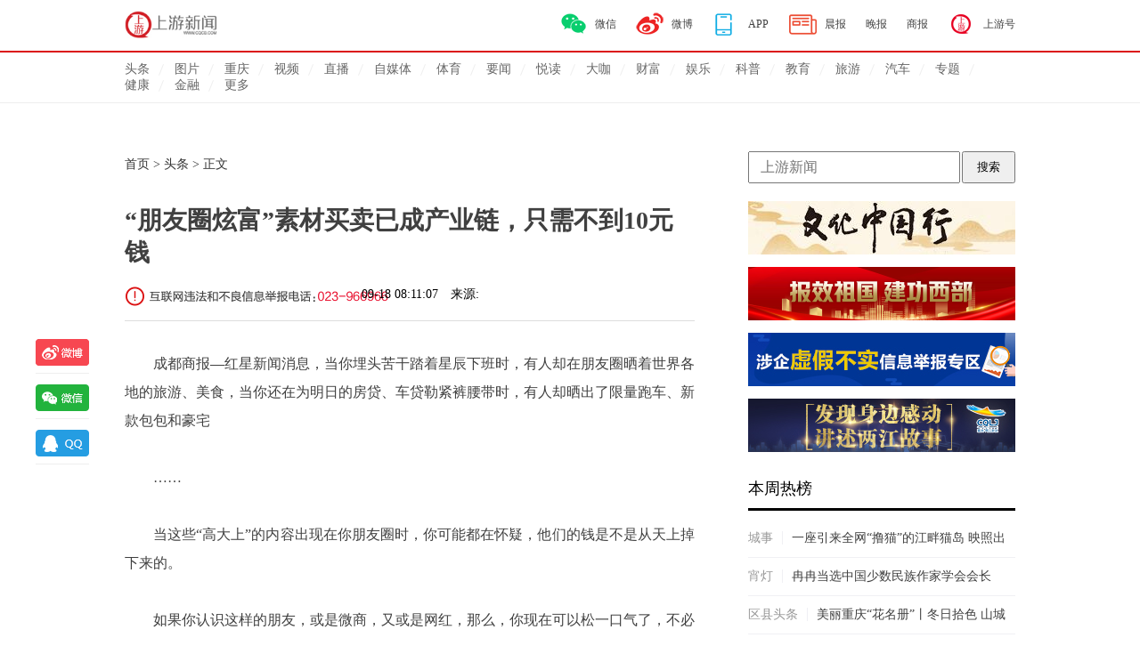

--- FILE ---
content_type: text/html
request_url: https://m.cqcb.com/headline/2019-09-18/1864221_pc.html
body_size: 17066
content:
<!doctype html>
<html>
<head>
<meta charset="utf-8">
<meta http-equiv=X-UA-Compatible content="IE=edge,chrome=1">
<meta name="keywords" content="照片,视频,朋友圈,素材,记者" />
<meta name="tags" content="照片,视频,朋友圈,素材,记者" />
<meta name="description" content="朋友圈炫富的朋友可能是假的！只需在电商平台搜索页打出“有大量商家售卖朋友圈展示面素材，记者咨询了几家售卖朋友圈素材的商家，商家会引导通过添加其它APP发送素材。就可生成一段包含各个明星祝贺生日的视频，根据视频时长、明星人数及定制素材的不同，一段明星生日祝福视频的价格为950元。等视频的买卖则可能带来买家个人隐私的泄露：网络上购买的视频有可能包含病毒，‘收货’后可能导致手机、电脑中毒。" />
<title>“朋友圈炫富”素材买卖已成产业链，只需不到10元钱-上游新闻 汇聚向上的力量</title>
<link rel="SHORTCUT ICON" href="/2016style/pc/images/ico.ico">
<link href="/2016style/pc/css/style.css" rel="stylesheet" type="text/css">
<link href="/2016style/pc/css/soso.css" rel="stylesheet" type="text/css">
<script src="/2016style/pc/js/jquery-1.11.1.min.js"></script>
<script src="/2016style/pc/js/index.js"></script>
<script type="text/javascript" src="/20160530/pc_video.js"></script>
<script type="text/javascript">  
if(/AppleWebKit.*Mobile/i.test(navigator.userAgent) || (/MIDP|SymbianOS|NOKIA|SAMSUNG|LG|NEC|TCL|Alcatel|BIRD|DBTEL|Dopod|PHILIPS|HAIER|LENOVO|MOT-|Nokia|SonyEricsson|SIE-|Amoi|ZTE/.test(navigator.userAgent))){ 
    if(window.location.href.indexOf("?mobile")<0){ 
        try{ 
            if(/Android|webOS|iPhone|iPod|BlackBerry/i.test(navigator.userAgent)){ 
                //window.location.href="/headline/2019-09-18/1864221.html"; 
                window.location.href="http://wap.cqcb.com/shangyou_news/NewsDetail?classId=1&newsId=1864221";
            }else if(/iPad/i.test(navigator.userAgent)){ 
                 //window.location.href="/headline/2019-09-18/1864221.html"; 
                window.location.href="http://wap.cqcb.com/shangyou_news/NewsDetail?classId=1&newsId=1864221";
            }else{ 
               // window.location.href="/headline/2019-09-18/1864221.html"; 
                window.location.href="http://wap.cqcb.com/shangyou_news/NewsDetail?classId=1&newsId=1864221";
            } 
        }catch(e){} 
    } 
} 
</script>
</head>
<body>
<div class="nav">
  <div class="nav_c">
    <div class="logo"><a href="http://www.cqcb.com" target="_blank"><img src="http://www.cqcb.com/2016style/pc/images/logo.png" alt="" height="31" border="0"/></a></div>
    <div class="download">
      <div id="box-1" class="hidden-box"> <img src="http://www.cqcb.com/2016style/pc/images/ewm.jpg" width="60"> </div>
      <ul>
        <a href="http://mp.cqcb.com/" target="_blank">
        <li class="syh">上游号</li>
        </a> <a href="http://e.chinacqsb.com/" target="_blank">
        <li  class ="" style="padding-left: 0;">商报</li>
        </a>
        <a href="http://epaper.cqwb.com.cn/" target="_blank">
        <li class ="" style="padding-left: 0;">晚报</li>
        </a>
        <a href="http://epaper.cqcb.com/" target="_blank">
        <li class ="paper">晨报</li>
        </a> <a href="http://www.cqcb.com/downapp/" target="_blank">
        <li class="app">APP</li>
        </a> <a href="http://weibo.com/cqcb" target="_blank">
        <li class="weibo">微博</li>
        </a>
        <li class="weixin">微信</li>
      </ul>
    </div>
    <div class="clear"></div>
  </div>
  <div class="topmenuborder" style="position:relative">
    <div class="menumore3" style="display:none"></div>
    <div id="topmenu">
      <ul>
                        <li><a id="menu_1" href="/headline/">
          头条          </a></li>
                        <li><a id="menu_1151" href="/yxzx/picture/">
          图片          </a></li>
                        <li><a id="menu_2" href="/hot/">
          重庆          </a></li>
                        <li><a id="menu_237" href="/yxzx/video/">
          视频          </a></li>
                        <li><a id="menu_12" href="/live/">
          直播          </a></li>
        <li><a href="/dyh/">自媒体</a></li>
                 <li><a id="menu_7" href="/sports/">
          体育          </a></li>
                        <li><a id="menu_55" href="/highlights/">
          要闻          </a></li>
                        <li><a id="menu_132" href="/reading/">
          悦读          </a></li>
                        <li><a id="menu_133" href="/personage/">
          大咖          </a></li>
                        <li><a id="menu_4" href="/wealth/">
          财富          </a></li>
                        <li><a id="menu_6" href="/entertainment/">
          娱乐          </a></li>
                        <li><a id="menu_190" href="/science/">
          科普          </a></li>
                        <li><a id="menu_2774" href="/xinjiaoyu/">
          教育          </a></li>
                        <li><a id="menu_381" href="/travel/">
          旅游          </a></li>
                        <li><a id="menu_42" href="/qiche/">
          汽车          </a></li>
                <li><a href="/topics/">专题</a></li>
        <li><a href="http://channel.cqcb.com/health/" target="_blank">健康</a></li>
        <li><a href="http://channel.cqcb.com/financechannel/index.html" target="_blank">金融</a></li>
        <li class="last mmore2">更多
          <div class="menumore2">
            <dl>
              <dd class="last"><a href="/housing-market/" target="_blank">楼市</a></dd>
              <dd><a href="/jiaju/" target="_blank">美家</a></dd>
              <dd><a href="/children/" target="_blank">亲子</a></dd>
              <dd><a href="/finance/" target="_blank">金融</a></dd>
              <dd><a href="/convenience/" target="_blank">便民</a></dd>
              <dd><a href="/vision/vr/" target="_blank">VR</a></dd>
            </dl>
          </div>
        </li>
        <div class="clear"></div>
      </ul>
    </div>
  </div>
</div>
</div>
<script src="/2016style/pc/js/jquery-1.11.1.min.js"></script>
<script type="text/javascript">
$(".mmore2").hover(function(){
	$(this).find(".menumore2").show();
	$(".menumore3").show();
},function(){
	$(this).find(".menumore2").hide();
$(".menumore3").hide();
})
</script>

<div id="ad_ctop"><script src="/d/js/acmsd/thea26.js"></script></div>
<div class="ccc">
  <div id="c_left">
 <div class="bread-top"><a href="/">首页</a> > <a href="/headline/">头条</a> > 正文</div>
    <div class="tile">“朋友圈炫富”素材买卖已成产业链，只需不到10元钱</div>
	  <div class="post">09-18 08:11:07　来源:<div class="jbxx"><img src="/2016style/pc/images/jbxx.png" height="22"></div></div>
    <div class="ad1"><script src="/d/js/acmsd/thea27.js"></script>
      <div id="share2" class="share">
        <div class="bshare-custom">
          <div class="bsPromo bsPromo2"></div>
          <a title="分享到新浪微博" class="bshare-sinaminiblog">分享到微博</a><a title="分享到微信" class="bshare-weixin">分享到微信</a><a title="分享到QQ好友" class="bshare-qqim">分享到QQ</a></div>
        <script type="text/javascript" charset="utf-8" src="http://static.bshare.cn/b/buttonLite.js#style=-1&amp;uuid=&amp;pophcol=3&amp;lang=zh"></script>
        <script type="text/javascript" charset="utf-8" src="http://static.bshare.cn/b/bshareC0.js"></script>
        <div class="ad_pf"><script src="/d/js/acmsd/thea30.js"></script></div>
      </div>
      <style>
.bshare-custom .bshare-sinaminiblog {background: url("/2016style/pc/images/share.png") no-repeat 0 0;	display: inline-block; width:70px; padding-left:70px; height:28px; line-height:28px; margin:0px 0 10px; padding-bottom:10px; border-bottom:#eee 1px solid}
.bshare-custom .bshare-weixin {background: url("/2016style/pc/images/share.png") no-repeat 0 -60px; display: inline-block; width:70px; padding-left:70px; height:28px; line-height:28px; margin-bottom:10px; padding-bottom:10px; border-bottom:#eee 1px solid}
.bshare-custom .bshare-qqim {background: url("/2016style/pc/images/share.png") no-repeat 0px -120px; display: inline-block; width:70px; padding-left:70px; height:28px; line-height:28px; margin-bottom:10px; padding-bottom:10px; border-bottom:#eee 1px solid}
</style>
    </div>
    <div class="content">
      <p style="text-align:center; display:none;" id="video" value="" ></p>
      <p>成都商报—红星新闻消息，当你埋头苦干踏着星辰下班时，有人却在朋友圈晒着世界各地的旅游、美食，当你还在为明日的房贷、车贷勒紧裤腰带时，有人却晒出了限量跑车、新款包包和豪宅</p><p>……</p><p>当这些“高大上”的内容出现在你朋友圈时，你可能都在怀疑，他们的钱是不是从天上掉下来的。</p><p>如果你认识这样的朋友，或是微商，又或是网红，那么，你现在可以松一口气了，不必惭愧自己的贫穷！朋友圈炫富的朋友可能是假的！</p><p>近日，记者发现“朋友圈炫富”素材买卖已成产业链，同时在前几日也登上热搜！</p><p><img alt="“朋友圈炫富”素材买卖已成产业链，只需不到10元钱" src="https://pimage.cqcb.com/d/file/headline/2019-09-18/091f05a0825d883f1689cab70021ded7.jpg"/></p><p><br/></p><p>其实这些“炫富”的成本很低，只需在电商平台搜索页打出“朋友圈”，便自动跳出“朋友圈展示面”“朋友圈生活照”等关键词，有大量商家售卖朋友圈展示面素材，包括图片及视频等，大部分朋友圈素材库价格在1-30元之间。</p><p><img alt="“朋友圈炫富”素材买卖已成产业链，只需不到10元钱" src="https://pimage.cqcb.com/d/file/headline/2019-09-18/d0bf21829c19b5a23c9e930e958ffd9d.jpg"/></p><p><br/></p><p><img alt="“朋友圈炫富”素材买卖已成产业链，只需不到10元钱" src="https://pimage.cqcb.com/d/file/headline/2019-09-18/dbe45abdb4a3b6747500b071c73de0f7.jpg"/></p><p><br/></p><p>记者咨询了几家售卖朋友圈素材的商家，价格从几元到二十几元不等。</p><p><img alt="“朋友圈炫富”素材买卖已成产业链，只需不到10元钱" src="https://pimage.cqcb.com/d/file/headline/2019-09-18/d934c9fb15aa6d77fa5ecd43f21bcfda.jpg"/></p><p><br/></p><p>记者发现下单购买后，商家会引导通过添加其它APP发送素材。</p><p><img alt="“朋友圈炫富”素材买卖已成产业链，只需不到10元钱" src="https://pimage.cqcb.com/d/file/headline/2019-09-18/4e8262fd26892b670bbffd5b08b89a5c.jpg"/></p><p><br/></p><p>据商家说，这些图都是自己拍的，不会在朋友圈“撞衫”，还有更“贴心”的，把文案都给会给买家准备好，更加方便直接的“炫富”。</p><p><img alt="“朋友圈炫富”素材买卖已成产业链，只需不到10元钱" src="https://pimage.cqcb.com/d/file/headline/2019-09-18/08efa7bf0c12ea4e3e97d599e1a30379.jpg"/></p><p><br/></p><p>甚至还有买家直呼卖家“贴心”！</p><p><img alt="“朋友圈炫富”素材买卖已成产业链，只需不到10元钱" src="https://pimage.cqcb.com/d/file/headline/2019-09-18/7c895f21a60456d19f05689ddeeddba4.jpg"/></p><p><br/></p><p><img alt="“朋友圈炫富”素材买卖已成产业链，只需不到10元钱" src="https://pimage.cqcb.com/d/file/headline/2019-09-18/eea72d6cf1693739a9f17bcc4316def3.jpg"/></p><p><br/></p><p>远不止这些，“高逼格”的照片+文案，更有部分商家会提供“明星生日祝福视频”服务。只要提供名字及照片，就可生成一段包含各个明星祝贺生日的视频，但定制的姓名只以字幕形式出现，视频本身内容不变。据店主介绍，根据视频时长、明星人数及定制素材的不同，一段明星生日祝福视频的价格为9-50元。</p><p>对此有业内人士分析，“炫富”等视频的买卖则可能带来买家个人隐私的泄露：一方面，网络上购买的视频有可能包含病毒，‘收货’后可能导致手机、电脑中毒，威胁到自己的财产安全；另一方面，买家在这个过程中可能会提供自己的微信账户、照片、声频等，可能造成个人信息泄露。</p><p>还有更不可思议的，御姐、女王、萌妹文艺青年、暖男、型男……10块钱就能买到40套素材，随意挑选，每套包括至少400张图片和20个视频。</p><p><img alt="“朋友圈炫富”素材买卖已成产业链，只需不到10元钱" src="https://pimage.cqcb.com/d/file/headline/2019-09-18/c9c0e432f0a23b1bd4f80143ddc338f4.jpg"/></p><p><br/></p><p>针对此现象，记者咨询下单后。</p><p><img alt="“朋友圈炫富”素材买卖已成产业链，只需不到10元钱" src="https://pimage.cqcb.com/d/file/headline/2019-09-18/a482a17f2891837b57afb67d5701d848.jpg"/></p><p><br/></p><p>记者下单后，商家会提供一个链接，打开后里面有上百张图及几十个视频，部分照片及视频很是暴露！</p><p><img alt="“朋友圈炫富”素材买卖已成产业链，只需不到10元钱" src="https://pimage.cqcb.com/d/file/headline/2019-09-18/ebb747d6e620c12c7f1bdc623e01eee9.jpg"/></p><p><br/></p><p>不寒而栗，照片就这样被拿去？</p><p>隐私就这样被冒用了</p><p>这些找照片他们本人知道吗？</p><p>针对此现象记者咨询了两位律师，他们是这样说的</p><p>泰和泰律师事务所的江律师介绍道：</p><p>第一点，如果未获得本人照片授权，第一，在网上售卖会侵犯到肖像权。进一步来说，如果本人未公开过这些照片，卖家采用技术手段破获他人照片，因图片内容涉及个人隐私，还会侵犯到隐私权。</p><p>《民法通则》第一百条规定：“公民享有肖像权，未经本人同意，不得以营利为目的使用公民的肖像。”</p><p>第二点，如果是本人同意的，那么不会侵犯到个人权益。如果这些图片视频尺度都很大，则妨害到社会管理秩序，触犯刑法构成”制作、复制、出版、贩卖、传播淫秽物品牟利罪”。法律依据为《刑法》第三百六十三条 ：“以牟利为目的，制作、复制、出版、贩卖、传播淫秽物品的，处三年以下有期徒刑、拘役或者管制，并处罚金;情节严重的，处三年以上十年以下有期徒刑，并处罚金;情节特别严重的，处十年以上有期徒刑或者无期徒刑，并处罚金或者没收财产。”</p><p>内蒙古鹿城律师事务所的邓律师介绍道：</p><p>公民个人信息依法受法律保护，买卖他人照片涉嫌侵犯他人肖像权，如果利用他人肖像从事其他犯罪活动，可能涉嫌刑事犯罪，例如诈骗等。</p><p>获取照片如果采取的是非法侵入他人电脑、手机或其他私人空间所得，那势必属于侵犯他人隐私，危害个人的信息安全。</p><p>记者询问电商相关工作人员，回应称：对于此事件他们正在积极处理，并且已屏蔽相关关键词，减小交易空间。如遇照片所有者及相关买家的投诉他们会及时处理及沟通。</p><p>原标题：“朋友圈炫富”素材买卖已成产业链，只需不到10元钱</p><p><br/></p><div data-display="plista_widget_outstream_2"></div>
<script type="text/javascript">
/*(function(c){var x,d,g,s='script',w=window,n=c.name||'PLISTA';try{x=w.frameElement;w=x?w.top:w;}catch(e){}if(x){d=w.document.createElement('div');d.setAttribute(c.dataMode,'plista_widget_'+(c.widgets[0].name||c.widgets[0]));x.parentNode.insertBefore(d,x);}if(!w[n]){w[n]=c;w[n].onwidgetinit=function(d){!d.items.length&&this.passback&&this.passback.call(window,d);};g=w.document.getElementsByTagName(s)[0];s=w.document.createElement(s);s.async=true;s.type='text/javascript';s.src=(w.location.protocol==='https:'?'https:':'http:')+'//static'+(c.origin?'-'+c.origin:'')+'.plista.com/async'+(c.name?'/'+c.name:'')+'.js';g.parentNode.insertBefore(s,g);}
}({
    "publickey": "28f99babdec0099cd0455ce0",
    "name": "PLISTA_OUTSTREAM",
    "origin": "cn",
    "dataMode": "data-display",
    "noCache": true,
    "widgets": [
        "outstream_2"
    ],
    "passback": function() {
		/*passback script here*/
	}
}));*/
</script>
	  <p style=" font-size:12px; line-height:24px; color:#999999; text-indent:0">【免责声明】上游新闻客户端未标有“来源：上游新闻-重庆晨报”或“上游新闻LOGO、水印的文字、图片、音频视频等稿件均为转载稿。如转载稿涉及版权等问题，请与上游新闻联系。</p>
      <div style="text-align:center" class="page"> </div>
    </div>
    <div class="ad1"><script src="/d/js/acmsd/thea29.js"></script><script src="/d/js/acmsd/thea28.js"></script></div>
    <div id="tab">
	<script type="text/javascript">
$(document).ready(function(){
$("#menumore").hide();
  $("#mmore").mouseover(function(){
  $("#menumore").show();
  });
  $("#menumore").mouseout(function(){
  $("#menumore").hide();
  });
});
</script>
<div class="mmmore">
<li id="mmore">更多
  <div id="menumore">
    <dl><dd><a href="/dyh/">自媒体</a></dd>
	                 <dd><a href="/sports/">
          体育          </a></dd>
                        <dd><a href="/highlights/">
          要闻          </a></dd>
                        <dd><a href="/entertainment/">
          娱乐          </a></dd>
                        <dd><a href="/science/">
          科普          </a></dd>
                        <dd><a href="/xinjiaoyu/">
          教育          </a></dd>
                        <dd><a href="/tourism/">
          旅游          </a></dd>
                        <dd><a href="/travel/">
          旅游          </a></dd>
                        <dd><a href="/qiche/">
          汽车          </a></dd>
                        <dd><a href="/housing-market/">
          楼市          </a></dd>
                        <dd><a href="/meijia/">
          美家          </a></dd>
                        <dd><a href="/children/">
          亲子          </a></dd>
                        <dd><a href="/finance/">
          金融          </a></dd>
            </dl>
  </div>
</li>
</div>
      <ul class="tab_menu">
        <li class="selected">头条</li>
        <li>重庆</li>
        <li>悦读</li>
        <li>人物</li>
        <li>财富</li>
        
      </ul>
      <div class="tab_box">
        <div>
          <div class="newslist">
		  
		  		  <!--一图样式-->
			<div class="f_news_list"><a href="/headline/2019-09-18/1864221_pc.html" target="_blank">
			              <div class="f_card_r"><img class="animation" src="https://pimage.cqcb.com/d/file/headline/2019-09-18/6663ad1c4153001b479e4d95396f0b5d.png">
                <div class="morepic">11图</div>              </div>
			              <div class="f_card_l">
                <h1>“朋友圈炫富”素材买卖已成产业链，只需不到10元钱</h1>
                <p><span>09-18 08:11</span></p>
              </div>
              <div class="clear"></div>
              </a></div>
		          
        		  <!--一图样式-->
			<div class="f_news_list"><a href="/headline/2019-09-18/1864192_pc.html" target="_blank">
			              <div class="f_card_r"><img class="animation" src="https://pimage.cqcb.com/d/file/headline/2019-09-18/244009a785fe4075e772f7ed7c2504f0.png">
                <div class="morepic">2图</div>              </div>
			              <div class="f_card_l">
                <h1>国内油价或迎“两连涨” 加满一箱汽油多花12元</h1>
                <p><span>09-18 07:57</span></p>
              </div>
              <div class="clear"></div>
              </a></div>
		          
        		  <!--一图样式-->
			<div class="f_news_list"><a href="/headline/2019-09-18/1864190_pc.html" target="_blank">
			              <div class="f_card_r"><img class="animation" src="https://pimage.cqcb.com/d/file/headline/2019-09-18/c82c9bcfe2751ef5182e433991ecdede.png">
                <div class="morepic">2图</div>              </div>
			              <div class="f_card_l">
                <h1>别克占路虎车位遭反堵 物管的叉车都出动了</h1>
                <p><span>09-18 07:54</span></p>
              </div>
              <div class="clear"></div>
              </a></div>
		          
        		  			  <!--大图样式-->
            <div class="f_news_list"><a href="/headline/2019-09-18/1864187_pc.html" target="_blank">
              <div class="f_card_t">
                <h1>通用12年来最大规模罢工，曹德旺“一语成谶”？</h1>
              </div>
              <div class="f_card_c" style=" background:url(https://pimage.cqcb.com/d/file/headline/2019-09-18/5b7f35522d377877aab0254a0cd1c985.png) no-repeat center; background-size:100%"></div>
              <div class="f_card_b">
                <p><span>09-18 07:54</span></p>
              </div>
              <div class="clear"></div>
              </a></div>
            
		          
        		  <!--一图样式-->
			<div class="f_news_list"><a href="/headline/2019-09-18/1864188_pc.html" target="_blank">
			              <div class="f_card_r"><img class="animation" src="https://pimage.cqcb.com/d/file/headline/2019-09-18/ece8f1c8271e44f66e1e05e5ed9a9c3f.png">
                <div class="morepic">3图</div>              </div>
			              <div class="f_card_l">
                <h1>全国扫黑办副主任首次披露新消息，再提“操场埋尸案”</h1>
                <p><span>09-18 07:54</span></p>
              </div>
              <div class="clear"></div>
              </a></div>
		          
        		  <!--一图样式-->
			<div class="f_news_list"><a href="/headline/2019-09-18/1864184_pc.html" target="_blank">
			              <div class="f_card_r"><img class="animation" src="https://pimage.cqcb.com/d/file/headline/2019-09-18/2d8ae785149a5cbc521541de9b91fa39.jpg">
                <div class="morepic">1图</div>              </div>
			              <div class="f_card_l">
                <h1>被控暴动及伤人两罪 港铁一技术员申请保释遭拒</h1>
                <p><span>09-18 07:51</span></p>
              </div>
              <div class="clear"></div>
              </a></div>
		          
        		  <!--一图样式-->
			<div class="f_news_list"><a href="/headline/2019-09-18/1864181_pc.html" target="_blank">
			              <div class="f_card_r"><img class="animation" src="https://pimage.cqcb.com/d/file/headline/2019-09-18/2f5321fe1d0b79d0b63072ea85e3c7d4.jpg">
                <div class="morepic">1图</div>              </div>
			              <div class="f_card_l">
                <h1>美司法部起诉斯诺登：新书违反保密协议 可以继续卖但别想拿钱</h1>
                <p><span>09-18 07:49</span></p>
              </div>
              <div class="clear"></div>
              </a></div>
		          
        		  <!--一图样式-->
			<div class="f_news_list"><a href="/headline/2019-09-18/1864177_pc.html" target="_blank">
			              <div class="f_card_r"><img class="animation" src="https://pimage.cqcb.com/d/file/headline/2019-09-18/5d2e8c8cdee1126c2c95bb9044f09bfb.jpg">
                <div class="morepic">1图</div>              </div>
			              <div class="f_card_l">
                <h1>网传幼师用针扎幼儿 官方：未发现针扎，但存在体罚行为</h1>
                <p><span>09-18 07:47</span></p>
              </div>
              <div class="clear"></div>
              </a></div>
		          
        		  			  <!--大图样式-->
            <div class="f_news_list"><a href="/headline/2019-09-18/1864172_pc.html" target="_blank">
              <div class="f_card_t">
                <h1>男子一周遗弃儿子三次被刑拘：为逼离家妻子现身</h1>
              </div>
              <div class="f_card_c" style=" background:url(https://pimage.cqcb.com/d/file/headline/2019-09-18/7112382976142d1fb8216182ad8c448b.png) no-repeat center; background-size:100%"></div>
              <div class="f_card_b">
                <p><span>09-18 07:45</span></p>
              </div>
              <div class="clear"></div>
              </a></div>
            
		          
        		  <!--一图样式-->
			<div class="f_news_list"><a href="/headline/2019-09-18/1864169_pc.html" target="_blank">
			              <div class="f_card_r"><img class="animation" src="https://pimage.cqcb.com/d/file/headline/2019-09-18/b687aa33909f8e01b7e8467764f118cf.jpg">
                              </div>
			              <div class="f_card_l">
                <h1>韩国正式将日本移出出口白名单，日本成唯一被降等国家</h1>
                <p><span>09-18 07:43</span></p>
              </div>
              <div class="clear"></div>
              </a></div>
		          
        		  <!--一图样式-->
			<div class="f_news_list"><a href="/headline/2019-09-18/1864154_pc.html" target="_blank">
			              <div class="f_card_r"><img class="animation" src="https://pimage.cqcb.com/d/file/headline/2019-09-18/1c3c5b05422395b1309e1d50f31800a7.jpg">
                <div class="morepic">4图</div>              </div>
			              <div class="f_card_l">
                <h1>“太空电梯”到底可不可行？换多少名头都不行</h1>
                <p><span>09-18 07:32</span></p>
              </div>
              <div class="clear"></div>
              </a></div>
		          
        		  			  <!--大图样式-->
            <div class="f_news_list"><a href="/headline/2019-09-18/1864155_pc.html" target="_blank">
              <div class="f_card_t">
                <h1>“外交高手”大熊猫：我爱中国 为国卖萌，应该的</h1>
              </div>
              <div class="f_card_c" style=" background:url(https://pimage.cqcb.com/d/file/headline/2019-09-18/5fb4a0c2ba2383eeaa43add07e126b3a.png) no-repeat center; background-size:100%"></div>
              <div class="f_card_b">
                <p><span>09-18 07:31</span></p>
              </div>
              <div class="clear"></div>
              </a></div>
            
		          
        		  <!--一图样式-->
			<div class="f_news_list"><a href="/headline/2019-09-18/1864148_pc.html" target="_blank">
			              <div class="f_card_r"><img class="animation" src="https://pimage.cqcb.com/d/file/headline/2019-09-18/9269e712f2818d225dc467d8f04a1cdc.jpg">
                              </div>
			              <div class="f_card_l">
                <h1>中青报：师生关系如“暗恋”？上课不是教育的全部</h1>
                <p><span>09-18 07:28</span></p>
              </div>
              <div class="clear"></div>
              </a></div>
		          
        		  <!--一图样式-->
			<div class="f_news_list"><a href="/headline/2019-09-18/1864143_pc.html" target="_blank">
			              <div class="f_card_r"><img class="animation" src="https://pimage.cqcb.com/d/file/headline/2019-09-18/db3b43f40229784215b58c711b033050.jpg">
                <div class="morepic">1图</div>              </div>
			              <div class="f_card_l">
                <h1>人民日报海外版：“平稳”仍是房地产市场关键词</h1>
                <p><span>09-18 07:23</span></p>
              </div>
              <div class="clear"></div>
              </a></div>
		          
        		  <!--一图样式-->
			<div class="f_news_list"><a href="/headline/2019-09-18/1864134_pc.html" target="_blank">
			              <div class="f_card_r"><img class="animation" src="https://pimage.cqcb.com/d/file/headline/2019-09-18/35f69433f66919770a09f4a0a95cede6.jpg">
                <div class="morepic">1图</div>              </div>
			              <div class="f_card_l">
                <h1>80多名朝鲜公民及2艘渔船因非法捕捞被俄方扣留</h1>
                <p><span>09-18 07:21</span></p>
              </div>
              <div class="clear"></div>
              </a></div>
		          
        		  
		   
          </div>
          <a href="/headline/" target="_blank"><div class="post_in">点击进入频道</div></a>
        </div>
        <div class="hide">
          <div class="newslist">
             		  <!--一图样式-->
			<div class="f_news_list"><a href="/topics/fdxsd/2019-09-18/1864198_pc.html" target="_blank">
			              <div class="f_card_r"><img class="animation" src="https://pimage.cqcb.com/d/file/topics/fdxsd/2019-09-18/5d07ed0c6a494680793124dc6346f937.jpg">
                <div class="morepic">4图</div>              </div>
			              <div class="f_card_l">
                <h1>建通道 搭平台 扩产业 不沿边不靠海 内陆重庆跻身开放前沿</h1>
                <p><span>09-18 07:53</span></p>
              </div>
              <div class="clear"></div>
              </a></div>
		          
        		  <!--一图样式-->
			<div class="f_news_list"><a href="http://www.cqcb.com/topics/cqyw/" target="_blank">
			              <div class="f_card_r"><img class="animation" src="https://pimage.cqcb.com/d/file/hot/2017-12-22/5a22c2150a6efcbdd8c788094475b356.jpg">
                              </div>
			              <div class="f_card_l">
                <h1>菲律宾总统杜特尔特会见陈敏尔</h1>
                <p><span>09-18 07:26</span></p>
              </div>
              <div class="clear"></div>
              </a></div>
		          
        		  <!--一图样式-->
			<div class="f_news_list"><a href="/hot/2019-09-18/1864146_pc.html" target="_blank">
			              <div class="f_card_r"><img class="animation" src="https://pimage.cqcb.com/d/file/hot/2019-09-18/dc3e68d4e7fd3d97f884b9eec8a9f53e.jpg">
                              </div>
			              <div class="f_card_l">
                <h1>被男网友忽悠 她瞒着男友投资21万全没了</h1>
                <p><span>09-18 07:25</span></p>
              </div>
              <div class="clear"></div>
              </a></div>
		          
        		  <!--一图样式-->
			<div class="f_news_list"><a href="/hot/2019-09-18/1864142_pc.html" target="_blank">
			              <div class="f_card_r"><img class="animation" src="https://pimage.cqcb.com/d/file/hot/2019-09-18/6a9c9174694cd4a7ecb24cc4312fbd69.jpg">
                <div class="morepic">1图</div>              </div>
			              <div class="f_card_l">
                <h1>全国爱国主义教育示范基地重庆已达10个</h1>
                <p><span>09-18 07:24</span></p>
              </div>
              <div class="clear"></div>
              </a></div>
		          
        		  <!--三图样式-->
			  <div class="f_news_list"><a href="/hot/2019-09-18/1864167_pc.html" target="_blank">
				  <h1>秋季不运动，养膘来过冬？夜跑就从今天开始！这有一条离你家近的靠谱路线</h1>
				  <div class="list_case2_img">
					<ul>
					  <li><img class="animation" src="https://pimage.cqcb.com/d/file/hot/2019-09-18/51c2bcc5aacd7ae2935c0535bdb670fc.jpg"></li>
					  <li><img class="animation" src="https://pimage.cqcb.com/d/file/hot/2019-09-18/2dc3205b44e5531acf5aaa7ea74c42ec.jpg"></li>
					  <li><img class="animation" src="https://pimage.cqcb.com/d/file/hot/2019-09-18/3b666e34ae610699e8f09577350f23a3.jpg">
					  <div class="morepic2">34图</div>						 
					  </li>
					</ul>
				  </div>
				  <div class="f_card_l">
					<p><span>上游新闻综合</span><span>09-18 07:24</span></p>
				  </div>
				  </a></div>
		          
        		  <!--一图样式-->
			<div class="f_news_list"><a href="/hot/2019-09-18/1864130_pc.html" target="_blank">
			              <div class="f_card_r"><img class="animation" src="https://pimage.cqcb.com/d/file/hot/2019-09-18/5a1799bffc73e7ed0dfaa290abd11e66.jpg">
                              </div>
			              <div class="f_card_l">
                <h1>唐良智：深化体制机制改革 优化提升科学城规划 努力推动重庆高新区高质量发展​</h1>
                <p><span>09-18 07:17</span></p>
              </div>
              <div class="clear"></div>
              </a></div>
		          
        		  <!--一图样式-->
			<div class="f_news_list"><a href="/topics/fdxsd/2019-09-18/1864133_pc.html" target="_blank">
			              <div class="f_card_r"><img class="animation" src="https://pimage.cqcb.com/d/file/topics/fdxsd/2019-09-18/3411d76e848160d925dfd7b44ad854b3.jpg">
                <div class="morepic">3图</div>              </div>
			              <div class="f_card_l">
                <h1>全国美展70年首次来渝！快去免费观展</h1>
                <p><span>09-18 07:15</span></p>
              </div>
              <div class="clear"></div>
              </a></div>
		          
        		  <!--一图样式-->
			<div class="f_news_list"><a href="/hot/2019-09-18/1864125_pc.html" target="_blank">
			              <div class="f_card_r"><img class="animation" src="https://pimage.cqcb.com/d/file/hot/2019-09-18/a064570afe5813f5c7edca1dfb77881a.jpg">
                              </div>
			              <div class="f_card_l">
                <h1>晨间天气 | 今天主城阴天为主，目前气温20℃</h1>
                <p><span>09-18 07:11</span></p>
              </div>
              <div class="clear"></div>
              </a></div>
		          
        		  <!--一图样式-->
			<div class="f_news_list"><a href="/hot/2019-09-18/1864160_pc.html" target="_blank">
			              <div class="f_card_r"><img class="animation" src="https://pimage.cqcb.com/d/file/hot/2019-09-18/4c57d5b1181353f37c0969b1c5711d3d.jpg">
                              </div>
			              <div class="f_card_l">
                <h1>重庆餐饮船舶全部实现水污染物零排放</h1>
                <p><span>09-18 05:36</span></p>
              </div>
              <div class="clear"></div>
              </a></div>
		          
        		  			  <!--大图样式-->
            <div class="f_news_list"><a href="/hot/2019-09-17/1864078_pc.html" target="_blank">
              <div class="f_card_t">
                <h1>川东昔日巨富陈万宝庄园起火？辟谣：传统村落民房起火</h1>
              </div>
              <div class="f_card_c" style=" background:url(https://pimage.cqcb.com/d/file/hot/2019-09-17/f22af0a409ba88f7e40054a9f2792d82.png) no-repeat center"; background-size:100%"></div>
              <div class="f_card_b">
                <p><span>09-17 23:45</span></p>
              </div>
              <div class="clear"></div>
              </a></div>
            
		          
        		  <!--一图样式-->
			<div class="f_news_list"><a href="/hot/2019-09-17/1864058_pc.html" target="_blank">
			              <div class="f_card_r"><img class="animation" src="https://pimage.cqcb.com/d/file/hot/2019-09-17/834c3f089df041e54d3215e63d95d93a.jpg">
                <div class="morepic">1图</div>              </div>
			              <div class="f_card_l">
                <h1>网约车驾驶员醉驾 将面临10年禁驾处罚</h1>
                <p><span>09-17 23:00</span></p>
              </div>
              <div class="clear"></div>
              </a></div>
		          
        		  <!--三图样式-->
			  <div class="f_news_list"><a href="/hot/2019-09-17/1864019_pc.html" target="_blank">
				  <h1>美如画！朝天门来福士项目主体亮灯</h1>
				  <div class="list_case2_img">
					<ul>
					  <li><img class="animation" src="https://pimage.cqcb.com/d/file/hot/2019-09-17/141abc693bd682b12496bed607a76f58.jpg"></li>
					  <li><img class="animation" src="https://pimage.cqcb.com/d/file/hot/2019-09-17/1d8472bd8f1c8aef675258eec346a50a.jpg"></li>
					  <li><img class="animation" src="https://pimage.cqcb.com/d/file/hot/2019-09-17/9443f89c9c93d1d7b7a8933d6ccbdf45.jpg">
					  <div class="morepic2">6图</div>						 
					  </li>
					</ul>
				  </div>
				  <div class="f_card_l">
					<p><span>上游新闻·重庆晨报</span><span>09-17 21:51</span></p>
				  </div>
				  </a></div>
		          
        		  <!--一图样式-->
			<div class="f_news_list"><a href="https://www.cqcb.com/hot/2019-09-17/1863991_pc.html" target="_blank">
			              <div class="f_card_r"><img class="animation" src="https://pimage.cqcb.com/d/file/ad/2019-09-17/bec3eca6b95088ab7418674ea59d350b.png?x-oss-process=image/crop,w_200,h_140,y_14,image/resize,p_100,">
                              </div>
			              <div class="f_card_l">
                <h1>才艺展、摄影展、运动会……国庆期间全市工会活动看点多！</h1>
                <p><span>09-17 21:40</span></p>
              </div>
              <div class="clear"></div>
              </a></div>
		          
        		  <!--一图样式-->
			<div class="f_news_list"><a href="https://www.cqcb.com/hot/2019-09-17/1863990_pc.html" target="_blank">
			              <div class="f_card_r"><img class="animation" src="https://pimage.cqcb.com/d/file/ad/2019-09-17/a330996f417b425e9703cad3f7a31e2c.png?x-oss-process=image/crop,w_200,h_140,x_3,image/resize,p_100,">
                              </div>
			              <div class="f_card_l">
                <h1>70颗匠心汇聚为新中国成立70周年献礼！2019巴渝工匠年度人物揭晓</h1>
                <p><span>09-17 21:40</span></p>
              </div>
              <div class="clear"></div>
              </a></div>
		          
        		  <!--一图样式-->
			<div class="f_news_list"><a href="https://www.cqcb.com/hot/2019-09-17/1863985_pc.html" target="_blank">
			              <div class="f_card_r"><img class="animation" src="https://pimage.cqcb.com/d/file/ad/2019-09-17/8d88c09f133eef9ac6e9f13f3196efeb.jpg?x-oss-process=image/crop,w_200,h_140,y_9,image/resize,p_100,">
                              </div>
			              <div class="f_card_l">
                <h1>重庆这个志愿者团队 将税收优惠政策送上门</h1>
                <p><span>09-17 21:35</span></p>
              </div>
              <div class="clear"></div>
              </a></div>
		          
                  </div>
		  <a href="/hot/" target="_blank"><div class="post_in">点击进入频道</div></a>
        </div>
		<div class="hide">
          <div class="newslist">
                      </div>
		  <a href="/reading/" target="_blank"><div class="post_in">点击进入频道</div></a>
        </div>
		<div class="hide">
          <div class="newslist">
            		  			  <!--大图样式-->
            <div class="f_news_list"><a href="/personage/2019-09-17/1864041_pc.html" target="_blank">
              <div class="f_card_t">
                <h1>大佬会面！张近东许家印共进晚餐 ，意媒推测谈合作</h1>
              </div>
              <div class="f_card_c" style=" background:url(https://pimage.cqcb.com/d/file/personage/2019-09-17/01c696c4ffee81a7231b6e79e4e5994b.png) no-repeat center; background-size:100%""></div>
              <div class="f_card_b">
                <p><span>09-17 22:17</span></p>
              </div>
              <div class="clear"></div>
              </a></div>
            
		          
        		  			  <!--大图样式-->
            <div class="f_news_list"><a href="/personage/2019-09-17/1863955_pc.html" target="_blank">
              <div class="f_card_t">
                <h1>互联网大佬退休简史</h1>
              </div>
              <div class="f_card_c" style=" background:url(https://pimage.cqcb.com/d/file/personage/2019-09-17/ca02307f45d4aff9404f01f65328ae6e.jpg) no-repeat center; background-size:100%""></div>
              <div class="f_card_b">
                <p><span>09-17 21:16</span></p>
              </div>
              <div class="clear"></div>
              </a></div>
            
		          
        		  			  <!--大图样式-->
            <div class="f_news_list"><a href="/personage/2019-09-17/1863665_pc.html" target="_blank">
              <div class="f_card_t">
                <h1>张勇母校演讲：大学教给我最重要的，是学习“学习”的能力</h1>
              </div>
              <div class="f_card_c" style=" background:url(https://pimage.cqcb.com/d/file/personage/2019-09-17/01f6bcc3d18d15e38bb8b087bdc45361.png) no-repeat center; background-size:100%""></div>
              <div class="f_card_b">
                <p><span>09-17 18:42</span></p>
              </div>
              <div class="clear"></div>
              </a></div>
            
		          
        		  <!--一图样式-->
			<div class="f_news_list"><a href="/personage/2019-09-17/1862453_pc.html" target="_blank">
			              <div class="f_card_r"><img class="animation" src="https://pimage.cqcb.com/d/file/personage/2019-09-17/242239b586c398e67bb05babcefe5afc.jpg">
                              </div>
			              <div class="f_card_l">
                <h1>世界首富贝索斯：大公司如果效率太低，年轻人会累觉不爱</h1>
                <p><span>09-17 10:19</span></p>
              </div>
              <div class="clear"></div>
              </a></div>
		          
        		  <!--一图样式-->
			<div class="f_news_list"><a href="/personage/2019-09-17/1862450_pc.html" target="_blank">
			              <div class="f_card_r"><img class="animation" src="https://pimage.cqcb.com/d/file/personage/2019-09-17/665cce867f42fd75af33e6ccdc8952db.jpg">
                              </div>
			              <div class="f_card_l">
                <h1>潘石屹批甲方心态：拥有财富也要尊重别人，与人合作很重要</h1>
                <p><span>09-17 10:18</span></p>
              </div>
              <div class="clear"></div>
              </a></div>
		          
        		  <!--一图样式-->
			<div class="f_news_list"><a href="/personage/2019-09-17/1862447_pc.html" target="_blank">
			              <div class="f_card_r"><img class="animation" src="https://pimage.cqcb.com/d/file/personage/2019-09-17/202b13042d3e3af317356f74969a44bb.jpg">
                              </div>
			              <div class="f_card_l">
                <h1>有着茅台情结的马云品尝茅台味冰淇淋 后：嗯！嗯！嗯！好！</h1>
                <p><span>09-17 10:16</span></p>
              </div>
              <div class="clear"></div>
              </a></div>
		          
        		  <!--一图样式-->
			<div class="f_news_list"><a href="/personage/2019-09-17/1862418_pc.html" target="_blank">
			              <div class="f_card_r"><img class="animation" src="https://pimage.cqcb.com/d/file/personage/2019-09-17/06552ebabf8b6284d5aceb1ead6928b8.jpg">
                              </div>
			              <div class="f_card_l">
                <h1>网红院长单霁翔谈故宫自动讲解机：能说各地方言，有40种语言</h1>
                <p><span>09-17 10:06</span></p>
              </div>
              <div class="clear"></div>
              </a></div>
		          
        		  			  <!--大图样式-->
            <div class="f_news_list"><a href="/personage/2019-09-16/1861622_pc.html" target="_blank">
              <div class="f_card_t">
                <h1>完整视频来了！袁隆平开学典礼致辞：做躬行实践、厚积薄发的新时代青年</h1>
              </div>
              <div class="f_card_c" style=" background:url(https://pimage.cqcb.com/d/file/personage/2019-09-16/03b47c45be6c3f8e2dab59666b4a779e.png) no-repeat center; background-size:100%""></div>
              <div class="f_card_b">
                <p><span>09-16 20:18</span></p>
              </div>
              <div class="clear"></div>
              </a></div>
            
		          
        		  <!--一图样式-->
			<div class="f_news_list"><a href="/personage/2019-09-16/1861620_pc.html" target="_blank">
			              <div class="f_card_r"><img class="animation" src="https://pimage.cqcb.com/d/file/personage/2019-09-16/caefc6f0edf0eaaf93708925630d1c36.jpg">
                              </div>
			              <div class="f_card_l">
                <h1>任正非：若用鸿蒙系统替代安卓，华为还需要两三年</h1>
                <p><span>09-16 20:17</span></p>
              </div>
              <div class="clear"></div>
              </a></div>
		          
        		  			  <!--大图样式-->
            <div class="f_news_list"><a href="/personage/2019-09-16/1860832_pc.html" target="_blank">
              <div class="f_card_t">
                <h1>任正非：可以一次性出售华为5G技术许可</h1>
              </div>
              <div class="f_card_c" style=" background:url(https://pimage.cqcb.com/d/file/personage/2019-09-16/5c1f70fb44a268f58ac480f9ae3f729b.jpg) no-repeat center; background-size:100%""></div>
              <div class="f_card_b">
                <p><span>09-16 15:10</span></p>
              </div>
              <div class="clear"></div>
              </a></div>
            
		          
        		  <!--一图样式-->
			<div class="f_news_list"><a href="/personage/2019-09-16/1860179_pc.html" target="_blank">
			              <div class="f_card_r"><img class="animation" src="https://pimage.cqcb.com/d/file/personage/2019-09-16/5ced5e91db037012e1c41fece148d138.png">
                              </div>
			              <div class="f_card_l">
                <h1>郭明錤：iPhone11预购优于预期，上调出货至7500万部</h1>
                <p><span>09-16 09:40</span></p>
              </div>
              <div class="clear"></div>
              </a></div>
		          
        		  <!--一图样式-->
			<div class="f_news_list"><a href="/personage/2019-09-16/1859946_pc.html" target="_blank">
			              <div class="f_card_r"><img class="animation" src="https://pimage.cqcb.com/d/file/personage/2019-09-16/a209565ea7e07d486383d488d44dd7a8.png">
                              </div>
			              <div class="f_card_l">
                <h1>玻璃大王懂天文？！曹德旺：不懂天文的董事长不是好诸葛亮</h1>
                <p><span>09-16 08:42</span></p>
              </div>
              <div class="clear"></div>
              </a></div>
		          
        		  <!--一图样式-->
			<div class="f_news_list"><a href="/personage/2019-09-16/1859942_pc.html" target="_blank">
			              <div class="f_card_r"><img class="animation" src="https://pimage.cqcb.com/d/file/personage/2019-09-16/b7fa93284325739ba8bfa0f38ecba02b.jpg">
                              </div>
			              <div class="f_card_l">
                <h1>马云：为说服张勇接班一有空就下药，他答应那天我非常感动</h1>
                <p><span>09-16 08:31</span></p>
              </div>
              <div class="clear"></div>
              </a></div>
		          
        		  <!--一图样式-->
			<div class="f_news_list"><a href="/personage/2019-09-16/1859878_pc.html" target="_blank">
			              <div class="f_card_r"><img class="animation" src="https://pimage.cqcb.com/d/file/personage/2019-09-16/84c408c88ba43b5fd95afdfe70e743a3.png">
                <div class="morepic">3图</div>              </div>
			              <div class="f_card_l">
                <h1>“两弹一星”功勋孙家栋：放弃导弹研究走上航天路</h1>
                <p><span>09-16 07:28</span></p>
              </div>
              <div class="clear"></div>
              </a></div>
		          
        		  			  <!--大图样式-->
            <div class="f_news_list"><a href="https://www.cqcb.com/headline/2019-09-15/1859548_pc.html" target="_blank">
              <div class="f_card_t">
                <h1>曹德旺讲《美国工厂》拍摄：每天有人跟拍 像带着保镖</h1>
              </div>
              <div class="f_card_c" style=" background:url(https://pimage.cqcb.com/d/file/personage/2019-09-15/8e3b6a60b044cffaf4b56bc4b3789a0f.png) no-repeat center; background-size:100%""></div>
              <div class="f_card_b">
                <p><span>09-15 18:20</span></p>
              </div>
              <div class="clear"></div>
              </a></div>
            
		          
                  </div>
		  <a href="/personage/" target="_blank"><div class="post_in">点击进入频道</div></a>
        </div>
		<div class="hide">
          <div class="newslist">
            		  <!--一图样式-->
			<div class="f_news_list"><a href="/wealth/2019-09-18/1864210_pc.html" target="_blank">
			              <div class="f_card_r"><img class="animation" src="https://pimage.cqcb.com/d/file/wealth/2019-09-18/37f6a362d508289e8127a6339ecbc2cc.jpg">
                              </div>
			              <div class="f_card_l">
                <h1>波音737MAX谋四季度复飞 恢复交付尚无时间表</h1>
                <p><span>09-18 08:07</span></p>
              </div>
              <div class="clear"></div>
              </a></div>
		          
        		  <!--一图样式-->
			<div class="f_news_list"><a href="/wealth/2019-09-17/1862623_pc.html" target="_blank">
			              <div class="f_card_r"><img class="animation" src="https://pimage.cqcb.com/d/file/wealth/2019-09-17/eb6b3842e20ec626273ed6baaa0125ed.jpg">
                <div class="morepic">1图</div>              </div>
			              <div class="f_card_l">
                <h1>工行幸福生活版手机银行 孝敬爸妈更多的爱</h1>
                <p><span>09-18 08:00</span></p>
              </div>
              <div class="clear"></div>
              </a></div>
		          
        		  <!--一图样式-->
			<div class="f_news_list"><a href="/wealth/2019-09-18/1864191_pc.html" target="_blank">
			              <div class="f_card_r"><img class="animation" src="https://pimage.cqcb.com/d/file/wealth/2019-09-18/7d733cb48f31f66d799b26161f97591f.jpg">
                              </div>
			              <div class="f_card_l">
                <h1>报告：“十一”境内游价格平均涨35%，出境短线游普遍涨30%</h1>
                <p><span>09-18 07:54</span></p>
              </div>
              <div class="clear"></div>
              </a></div>
		          
        		  			  <!--大图样式-->
            <div class="f_news_list"><a href="/wealth/2019-09-18/1864180_pc.html" target="_blank">
              <div class="f_card_t">
                <h1>27省份半年减税费账本：广东规模最大，北京力度最强</h1>
              </div>
              <div class="f_card_c" style=" background:url(https://pimage.cqcb.com/d/file/wealth/2019-09-18/61222edf46a00fb892c4c2d05b4bea28.jpg) no-repeat center; background-size:100%""></div>
              <div class="f_card_b">
                <p><span>09-18 07:45</span></p>
              </div>
              <div class="clear"></div>
              </a></div>
            
		          
        		  <!--一图样式-->
			<div class="f_news_list"><a href="/wealth/2019-09-18/1864170_pc.html" target="_blank">
			              <div class="f_card_r"><img class="animation" src="https://pimage.cqcb.com/d/file/wealth/2019-09-18/e2cc7557bb57f823946f90eefef086a5.jpg">
                              </div>
			              <div class="f_card_l">
                <h1>自如参与编制《长租公寓评价规范》，称将优于行业认可标准</h1>
                <p><span>09-18 07:41</span></p>
              </div>
              <div class="clear"></div>
              </a></div>
		          
        		  <!--一图样式-->
			<div class="f_news_list"><a href="/wealth/2019-09-18/1864161_pc.html" target="_blank">
			              <div class="f_card_r"><img class="animation" src="https://pimage.cqcb.com/d/file/wealth/2019-09-18/944dc0911e1fd39ca90e584e767abdee.jpg">
                              </div>
			              <div class="f_card_l">
                <h1>韩国正式将日本移出出口白名单</h1>
                <p><span>09-18 07:35</span></p>
              </div>
              <div class="clear"></div>
              </a></div>
		          
        		  <!--一图样式-->
			<div class="f_news_list"><a href="/wealth/2019-09-18/1864153_pc.html" target="_blank">
			              <div class="f_card_r"><img class="animation" src="https://pimage.cqcb.com/d/file/wealth/2019-09-18/2493e6b063b1d0ad0e0d92476dd2b200.png">
                <div class="morepic">3图</div>              </div>
			              <div class="f_card_l">
                <h1>学费太贵，这个国家大学生平均背负35万元学贷，有人一辈子都还不清</h1>
                <p><span>09-18 07:31</span></p>
              </div>
              <div class="clear"></div>
              </a></div>
		          
        		  <!--一图样式-->
			<div class="f_news_list"><a href="/wealth/2019-09-18/1864150_pc.html" target="_blank">
			              <div class="f_card_r"><img class="animation" src="https://pimage.cqcb.com/d/file/wealth/2019-09-18/89b99b29fa233d05a1e4ad17e4c62b1b.png">
                <div class="morepic">5图</div>              </div>
			              <div class="f_card_l">
                <h1>21亿天价索赔案开庭！吉利起诉威马，背后细节曝光：威马创始人曾加盟吉利……</h1>
                <p><span>09-18 07:28</span></p>
              </div>
              <div class="clear"></div>
              </a></div>
		          
        		  <!--一图样式-->
			<div class="f_news_list"><a href="/wealth/2019-09-18/1864145_pc.html" target="_blank">
			              <div class="f_card_r"><img class="animation" src="https://pimage.cqcb.com/d/file/wealth/2019-09-18/bc7aa92a7d0467d02533b9311486bde7.jpeg">
                              </div>
			              <div class="f_card_l">
                <h1>白酒看上冰淇淋，跨界产品逢推必火吗？</h1>
                <p><span>09-18 07:23</span></p>
              </div>
              <div class="clear"></div>
              </a></div>
		          
        		  			  <!--大图样式-->
            <div class="f_news_list"><a href="/wealth/2019-09-18/1864131_pc.html" target="_blank">
              <div class="f_card_t">
                <h1>房贷利率新政要来了，有银行已率先公布报价</h1>
              </div>
              <div class="f_card_c" style=" background:url(https://pimage.cqcb.com/d/file/wealth/2019-09-18/2c324209f180d5613ab9027a8763ffe8.png) no-repeat center; background-size:100%""></div>
              <div class="f_card_b">
                <p><span>09-18 07:16</span></p>
              </div>
              <div class="clear"></div>
              </a></div>
            
		          
        		  <!--一图样式-->
			<div class="f_news_list"><a href="/wealth/2019-09-18/1864126_pc.html" target="_blank">
			              <div class="f_card_r"><img class="animation" src="https://pimage.cqcb.com/d/file/wealth/2019-09-18/70957b6feb83928aacd5e8a4ebfcfcb6.jpg">
                              </div>
			              <div class="f_card_l">
                <h1>经济日报：猪肉价格上涨对物价有何影响？</h1>
                <p><span>09-18 07:13</span></p>
              </div>
              <div class="clear"></div>
              </a></div>
		          
        		  <!--一图样式-->
			<div class="f_news_list"><a href="/wealth/2019-09-18/1864127_pc.html" target="_blank">
			              <div class="f_card_r"><img class="animation" src="https://pimage.cqcb.com/d/file/wealth/2019-09-18/e413453c18afe0d618684b67cc8174da.png">
                <div class="morepic">7图</div>              </div>
			              <div class="f_card_l">
                <h1>这起“黑天鹅”事件，让苦了5年的石油大亨身家一夜暴增20亿美元……</h1>
                <p><span>09-18 07:11</span></p>
              </div>
              <div class="clear"></div>
              </a></div>
		          
        		  			  <!--大图样式-->
            <div class="f_news_list"><a href="/wealth/2019-09-18/1864120_pc.html" target="_blank">
              <div class="f_card_t">
                <h1>退换货难、质量有问题 二手潮鞋交易平台乱象丛生</h1>
              </div>
              <div class="f_card_c" style=" background:url(https://pimage.cqcb.com/d/file/wealth/2019-09-18/cb55a29b617b43032bf21be65df48748.jpg) no-repeat center; background-size:100%""></div>
              <div class="f_card_b">
                <p><span>09-18 07:09</span></p>
              </div>
              <div class="clear"></div>
              </a></div>
            
		          
        		  <!--一图样式-->
			<div class="f_news_list"><a href="/wealth/2019-09-18/1864119_pc.html" target="_blank">
			              <div class="f_card_r"><img class="animation" src="https://pimage.cqcb.com/d/file/wealth/2019-09-18/983232e1fc4b80cba9429f7042a29a13.jpeg">
                              </div>
			              <div class="f_card_l">
                <h1>沙特能源大臣称石油供给已恢复至遇袭前水平</h1>
                <p><span>09-18 07:09</span></p>
              </div>
              <div class="clear"></div>
              </a></div>
		          
        		  			  <!--大图样式-->
            <div class="f_news_list"><a href="/wealth/2019-09-18/1864116_pc.html" target="_blank">
              <div class="f_card_t">
                <h1>财经早知道｜沙特油田遇袭致油价大涨 国内油价18日或迎“二连涨”</h1>
              </div>
              <div class="f_card_c" style=" background:url(https://pimage.cqcb.com/d/file/wealth/2019-09-18/50cee8c747e0fdfe3fa73f54fa51b504.png) no-repeat center; background-size:100%""></div>
              <div class="f_card_b">
                <p><span>09-18 07:03</span></p>
              </div>
              <div class="clear"></div>
              </a></div>
            
		          
                  </div>
		  <a href="/entertainment/" target="_blank"><div class="post_in">点击进入频道</div></a>
        </div>
        
      </div>
    </div>
	<div data-widget="plista_widget_belowArticle"></div>

<script type="text/javascript">
/*(function(c){var g,s='script',w=window,n=c.name||'PLISTA';if(!w[n]){w[n]=c;g=w.document.getElementsByTagName(s)[0];s=w.document.createElement(s);s.async=true;s.type='text/javascript';s.src=(w.location.protocol==='https:'?'https:':'http:')+'//static'+(c.origin?'-'+c.origin:'')+'.plista.com/async'+(c.name?'/'+c.name:'')+'.js';g.parentNode.insertBefore(s,g);}
}({
    "publickey": "28f99babdec0099cd0455ce0",
    "item": {
        "objectid": "1864221",  /*unique ID, alphanumeric*/
        "title": "“朋友圈炫富”素材买卖已成产业链，只需不到10元钱",  /*max 255 characters*/
        "text": "“朋友圈炫富”素材买卖已成产业链，只需不到10元钱",  /*max 255 characters*/
        "url": "http://www.cqcb.com/headline/2019-09-18/1864221_pc.html",  /*max 1024 characters*/
        "img": "https://pimage.cqcb.com/d/file/headline/2019-09-18/6663ad1c4153001b479e4d95396f0b5d.png",  /*max 255 characters*/
        "category": "头条",
        "published_at": 1568765467,  /*UNIX timestamp, date article was first published*/
        "updated_at": 1568765467  /*UNIX timestamp, date article was last modified*/
    },
    "origin": "cn"
}));*/
</script>
  </div>
  <div id="c_right" class="detail_right_cnt" style="height:3200px;">
    <div class="sosoBox">
  		<input type="text" class="sosoLeft" id="sosoText" placeholder="上游新闻">
  		<input type="button" class="sosoRight" id="sosoButton" value="搜索">
  		<div class="clear"></div>
  	</div>
    <div class="ad" id="adRightTop">
    	<table width="300" border="0" cellspacing="0" cellpadding="0"><tbody></tbody></table>
    </div>
   <div class="rank" id="NewNews">
      <h1>本周热榜</h1>
      <ul>
        <div class="clear"></div>
      </ul>
      <div class="clear"></div>
    </div>
    <script src="/d/js/acmsd/thea31.js"></script>
    <!--新加的右下角新闻-->
    <div class="rank2" id="CarNews">
      <h1>汽车</h1>
      <ul>
        <div class="clear"></div>
      </ul>
    </div>
    <div class="ad"><script src="/d/js/acmsd/thea37.js"></script></div>
    <div class="rank2" id="EducationNews">
      <h1>教育</h1>
      <ul>
        <div class="clear"></div>
      </ul>
    </div>
    <div class="ad"><script src="/d/js/acmsd/thea34.js"></script></div>
    <div class="rank2 marginb15" id="FamilyNews">
      <h1>美家</h1>
      <ul>
        <div class="clear"></div>
      </ul>
    </div>
    <div class="rank2" id="FloorNews">
      <h1>楼市</h1>
      <ul>
        <div class="clear"></div>
      </ul>
    </div>
    <div class="pic" id="VideoNews">
      <h1>视频</h1>
      <ul>
        <div class="clear"></div>
      </ul>
      <ul>
        <div class="clear"></div>
      </ul>
    </div>
    <div class="ad"><script src="/d/js/acmsd/thea32.js"></script></div>
    <!-- <div class="pic">
      <h1>视觉</h1>
      <ul>
        		<li><a href="" class="picnews" target="_blank"><img class="animation" src=""></a><a herf="" target="_blank">
          <p>
                      </p>
          </a></li>
        <div class="clear"></div>
      </ul>
      <ul>
		        <li><a href="" class="picnews" target="_blank"><img class="animation" src=""></a><a herf="" target="_blank">
          <p>
                      </p>
          </a></li>
        <div class="clear"></div>
      </ul>
    </div> -->
    <div class="ad" id="adRightBottom">
    	<table width="300" border="0" cellspacing="0" cellpadding="0"> 
			<tbody></tbody>
		</table>
    </div>
    <div class="ad"><script src="/d/js/acmsd/thea33.js"></script></div>
    <div class="ad"><script src="/d/js/acmsd/thea35.js"></script></div>
  </div>
  <div class="clear"></div>
</div>
<meta http-equiv="X-UA-Compatible" content="IE=edge,chrome=1">
<div id="footer" alog-group="log-footer">
  <div class="foot">
    <div class="ps">
      <div class="p p1"> <a href="#" target="_blank"><img src="/2016style/pc/images/logofu.png"></a>
        <p class="t1">重庆晨报</p>
      </div>
      <div class="p p2">
        <p class="t2">相关频道</p>
        <ul>
<li><i class="i isquare"></i><a href="/headline/"  id="menus_1">头条</a></li>
<li><i class="i isquare"></i><a href="/highlights/"  id="menus_55">要闻</a></li>
<li><i class="i isquare"></i><a href="/hot/"  id="menus_2">重庆</a></li>
<li><i class="i isquare"></i><a href="/puguangtai/"  id="menus_2689">曝光台</a></li>
<li><i class="i isquare"></i><a href="/manxinwen/"  id="menus_2703">慢新闻</a></li>
<li><i class="i isquare"></i><a href="/shipin/"  id="menus_2705">炫视频</a></li>
<li><i class="i isquare"></i><a href="/xindiaocha/"  id="menus_2961">调查</a></li>
<li><i class="i isquare"></i><a href="/yxzx/video/"  id="menus_237">视频</a></li>
<li><i class="i isquare"></i><a href="/personage/"  id="menus_133">大咖</a></li>
<li><i class="i isquare"></i><a href="/wealth/"  id="menus_4">财富</a></li>
<li><i class="i isquare"></i><a href="/live/"  id="menus_12">直播</a></li>
 
<li><i class="i isquare"></i><a href="/dyh/"  id="menus_281">上游号</a></li>
 
<li><i class="i isquare"></i><a href="/meisi/"  id="menus_1507">美食</a></li>
<li><i class="i isquare"></i><a href="/sports/"  id="menus_7">体育</a></li>
<li><i class="i isquare"></i><a href="/yxzx/picture/"  id="menus_1151">图片</a></li>
<li><i class="i isquare"></i><a href="/shuju/"  id="menus_2132">数据</a></li>
<li><i class="i isquare"></i><a href="/shishi/"  id="menus_2225">时事</a></li>
<li><i class="i isquare"></i><a href="/xinshishang/"  id="menus_2783">时尚</a></li>
<li><i class="i isquare"></i><a href="/yushang/"  id="menus_2696">渝商</a></li>
<li><i class="i isquare"></i><a href="/yuedu/"  id="menus_2711">悦读</a></li>
<li><i class="i isquare"></i><a href="/vision/"  id="menus_109">智能</a></li>
<li><i class="i isquare"></i><a href="/zhengquan/"  id="menus_1585">证券</a></li>
<li><i class="i isquare"></i><a href="/entertainment/"  id="menus_6">娱乐</a></li>
<li><i class="i isquare"></i><a href="/science/"  id="menus_190">科普</a></li>
<li><i class="i isquare"></i><a href="/xinjiaoyu/"  id="menus_2774">教育</a></li>
<li><i class="i isquare"></i><a href="/travel/"  id="menus_381">旅游</a></li>
<li><i class="i isquare"></i><a href="/qiche/"  id="menus_42">汽车</a></li>
<li><i class="i isquare"></i><a href="/housing-market/"  id="menus_130">楼市</a></li>
<li><i class="i isquare"></i><a href="/jiaju/"  id="menus_3080">家居</a></li>
<li><i class="i isquare"></i><a href="/wenshi2/"  id="menus_2707">文史</a></li>
<li><i class="i isquare"></i><a href="/baoxiao/"  id="menus_1626">爆笑</a></li>
<li><i class="i isquare"></i><a href="/health/"  id="menus_1475">健康</a></li>
<li><i class="i isquare"></i><a href="/dianjing/"  id="menus_1943">电竞</a></li>
<li><i class="i isquare"></i><a href="/topics/"  id="menus_10">专题</a></li>
 

          <li><i class="i isquare"></i><a href="http://channel.cqcb.com/baojia/">广告</a></li>
        </ul>
      </div>
    </div>
    <p class="site-info"><a href="http://www.miitbeian.gov.cn"  target="_blank">渝ICP备12004790号-1</a> 渝公网安备 50011202500859号  互联网出版许可证号：新出网证 （渝） 字 005 号  <a href="https://www.cqcb.com/fuwuxuke/index.html" target="_blank">互联网新闻信息服务许可证号</a>： 50120180002 <span>&nbsp;&copy;2019 上游新闻</span><span><img src="/2016style/pc/images/jbxx.png" height="22"></span> <a target="_blank" href="https://v.pinpaibao.com.cn/cert/site/?site=www.cqcb.com&at=realname"><img src="/2016style/pc/images/aqkx_124x47.png"></img></a ></p>
  </div>
</div>
<div id="gotop" class="ad_pf">
  <ul>
    <li><a href="#" target="_blank"><img src="/2016style/pc/images/2wm2.png"></a>
      <div class="fudk"><img src="/2016style/pc/images/2wm.jpg">
        <p>扫一扫二维码 下载新闻客户端</p>
      </div>
    </li>
    <!--<li><a href="#" target="_blank">意见</a></li>-->
    <li><a href="javascript:scroll(0,0)"><img src="/2016style/pc/images/gotop.png"></a></li>
  </ul>
</div>
<div style="display:none">

</script>
</div>
<script>
 
if(document.getElementById("menu_1")!=null)
{

document.getElementById("menu_1").className="leftmenu";
}
else if(document.getElementById("menu_0")!=null)
{

document.getElementById("menu_0").className="leftmenu";
}
</script>
<script>

if(document.getElementById("menus_1")!=null)
{
document.getElementById("menus_1").style.backgroundColor="#DB1011";
document.getElementById("menus_1").style.color="#fff";
}
else if(document.getElementById("menus_0")!=null)
{
document.getElementById("menus_0").style.backgroundColor="#DB1011";
document.getElementById("menus_0").style.color="#fff";
}
else
{
  
}
</script>
<script src="/e/public/onclick/?enews=donews&classid=1&id=1864221"></script><script>
//百度自动推送代码
 (function(){
    var locationhref=window.location.href;
	var bool = locationhref.indexOf("www.cqcb.com");
	if(bool>0)
	{
		var bp = document.createElement('script');
		var curProtocol = window.location.protocol.split(':')[0];
		if (curProtocol === 'https'){
			bp.src = 'https://zz.bdstatic.com/linksubmit/push.js';
		}
		else{
			bp.src = 'http://push.zhanzhang.baidu.com/push.js';
		}
		var s = document.getElementsByTagName("script")[0];
		s.parentNode.insertBefore(bp, s);
	}
})();

</script>
<script type="text/javascript">
$(function(){
	// 点击搜索时
	$("#sosoButton").click(function(){
		var sosoValue = $("#sosoText").val();
		window.location.href = "/serach.php?keyword="+sosoValue;
	});
});
// 右侧广告
function rTopAd()
{
	$.ajax({
		type: "GET",
		url: '/adpcright/index.json',
		dataType: "json",
		success: function(data){
			var rTopAdLen = data.newslist.length;
			var rTopAd1 = '',rTopAd2 = '',rTopAd3 = '',rTopAd4 = '',rBottomAd1='',rBottomAd2='';
			var _rTopAdHtml = '';
			if (rTopAdLen>0) {
				var obj = data.newslist;
				$.each(obj,function(j,v){
					// PC右侧广告位一
					if (v.types==6) {
						rTopAd1 = '<tr><td><a href="'+v.gourl+'" target="_blank" title="'+v.title+'"><img src="'+v.titlepic+'" width="300" /></a></td></tr><tr><td height="10"></td></tr>';
					}
					// PC右侧底部广告位二
					else if (v.types==7) {
						rTopAd2 = '<tr><td><a href="'+v.gourl+'" target="_blank" title="'+v.title+'"><img src="'+v.titlepic+'" width="300" /></a></td></tr><tr><td height="10"></td></tr>';
					}
					// PC右侧广告位三
					else if (v.types==8) {
						rTopAd3 = '<tr><td><a href="'+v.gourl+'" target="_blank" title="'+v.title+'"><img src="'+v.titlepic+'" width="300" /></a></td></tr><tr><td height="10"></td></tr>';
					}
					// PC右侧广告位四
					else if (v.types==9) {
						rTopAd4 = '<tr><td><a href="'+v.gourl+'" target="_blank" title="'+v.title+'"><img src="'+v.titlepic+'" width="300" /></a></td></tr><tr><td height="10"></td></tr>';
					}
					// PC右侧底部广告位一
					else if (v.types==10) {
						rBottomAd1 = '<tr><td><a href="'+v.gourl+'" target="_blank" title="'+v.title+'"><img src="'+v.titlepic+'" width="300" /></a></td></tr><tr><td height="10"></td></tr>';
					}
					// PC右侧底部广告位二
					else if (v.types==11) {
						rBottomAd2 = '<tr><td><a href="'+v.gourl+'" target="_blank" title="'+v.title+'"><img src="'+v.titlepic+'" width="300" /></a></td></tr><tr><td height="10"></td></tr>';
					}
				});
				_rTopAdHtml = rTopAd1+rTopAd2+rTopAd3+rTopAd4;
				_rBottomAdHtml = rBottomAd1+rBottomAd2;
				$("#adRightTop table tbody").prepend(_rTopAdHtml);
				$("#adRightBottom table tbody").prepend(_rBottomAdHtml);
			}
		}
	});
}
rTopAd();
</script>
<script type="text/javascript">
// 获取侧边新闻
function sideNews(){
	$.ajax({
		type:'get',
		url:'/api/get_sideNews.php',
		dataType:'json',
		success:function(obj){
			if(obj.state==1){
				// 本周热榜
				if(obj.db){
					$.each(obj.db,function(sideNewsI,sideNewsValue){
						$.each(sideNewsValue,function(sideNewsI2,sideNewsValue2){
							// 本周热榜
							if(sideNewsI == 'NewNews'){
								var NewsUl='';
								NewsUl += '<li><span>'+sideNewsValue2.classname+'</span><a href="'+sideNewsValue2.titleurl+'" target="_blank">'+sideNewsValue2.title+'</a></li>';
								$('#'+sideNewsI+' ul').prepend(NewsUl);
							}
							// 汽车、教育、美家、楼市 4个栏目展示一致
							if(sideNewsI == 'CarNews' || sideNewsI == 'EducationNews' || sideNewsI == 'FamilyNews' || sideNewsI == 'FloorNews'){
								if(sideNewsValue2){
									var NewsOne='',NewsUl='';
									if(sideNewsI2==0){
										NewsOne += '<div class="rank_img"><a href="'+sideNewsValue2.titleurl+'" class="picnews2" target="_blank"><img class="animation" src="'+sideNewsValue2.headpic1+'"></a><a href="'+sideNewsValue2.titleurl+'" target="_blank"><p>'+sideNewsValue2.title+'</p></a></div>';
									}else{
										NewsUl += '<li><a href="'+sideNewsValue2.titleurl+'" target="_blank">'+sideNewsValue2.title+'</a></li>';
									}
									$('#'+sideNewsI+' h1').after(NewsOne);
									$('#'+sideNewsI+' ul').prepend(NewsUl);
								}
							}
							// 视频
							if(sideNewsI == 'VideoNews'){
								var NewsUl1 = ''; NewsUl2 = '';
								if(sideNewsI2<2){
									NewsUl1 += '<li><a href="'+sideNewsValue2.titleurl+'" class="picnews" target="_blank"><img class="animation" src="'+sideNewsValue2.images+'"></a><a herf="'+sideNewsValue2.titleurl+'" target="_blank"><p>'+sideNewsValue2.title+'</p></a></li>';
								}else{
									NewsUl2 += '<li><a href="'+sideNewsValue2.titleurl+'" class="picnews" target="_blank"><img class="animation" src="'+sideNewsValue2.images+'"></a><a herf="'+sideNewsValue2.titleurl+'" target="_blank"><p>'+sideNewsValue2.title+'</p></a></li>';
								}
								$('#'+sideNewsI+' ul').eq(0).prepend(NewsUl1);
								$('#'+sideNewsI+' ul').eq(1).prepend(NewsUl2);
							}
						});
					});
				}
			}
		}
	});
}
sideNews();
</script>
<div style="display:none"> 
<script src=/e/public/ViewClick/?classid=1&id=1864221&addclick=1></script>
</div>
<script src="https://p.wts.xinwen.cn/dot-wts/spm.js"></script>
<script type="text/javascript">
    if (window.spm){ 
    // 初始化配置 
    spm.config({ 
        siteId:'zm5123-001', // 此处填写该网站对应的网站标识（即SPM a段） 例如'zmXXXX-001' 
        additionalInfo:{ 
            targetID:'1864221', // 此处填写稿件ID 
            organization:'zm5123', // 此处填写机构ID 
            // 上报进入事件 
            category:'event',  
            action:'comeIn'  
     } 
 }); 
}

window.onbeforeunload=function(){ 
    // 上报离开事件 
    spm.push({category:'event',action:'leave'}); 
}; 
</script>
</body>
</html>

--- FILE ---
content_type: text/html; charset=utf-8
request_url: https://m.cqcb.com/api/get_sideNews.php
body_size: 3031
content:
{"state":1,"db":{"NewNews":[{"title":"\u9020\u4ef7400\u591a\u4e07\uff01\u8d2a\u5b98\u6d2a\u793c\u548c\u522b\u5885\u5185\u666f\u66dd\u5149\uff1a\u6709\u9876\u5c16\u5f71\u97f3\u8bbe\u5907\u3001\u53f0\u7403\u684c\u7b49","classname":"\u53cd\u8150\u8bb0","titleurl":"\/fanfuji\/2026-01-13\/6049812_pc.html"},{"title":"\u53d1\u73b0\u201c\u6700\u7f8e\u201d\uff0c\u5171\u521b\u7f8e\u597d\uff012025\u201c\u53d1\u73b0\u91cd\u5e86\u4e4b\u7f8e\u201d\u4e3b\u9898\u89c6\u9891\u53d1\u5e03","classname":"\u533a\u53bf\u5934\u6761","titleurl":"\/topics\/quxiantoutiao\/2026-01-11\/6048237_pc.html"},{"title":"\u201c\u4e16\u754c\u771f\u5947\u5999\uff0c\u9000\u4f11\u624d\u77e5\u9053\u201d\uff0c\u526f\u90e8\u7ea7\u5f90\u5baa\u5e7312\u65e5\u665a\u5c06\u51fa\u955c\u53cd\u8150\u5927\u7247","classname":"\u53cd\u8150\u8bb0","titleurl":"\/fanfuji\/2026-01-12\/6048424_pc.html"},{"title":"2026\u91cd\u5e86\u533a\u53bf\u4e24\u4f1a\u7279\u522b\u62a5\u9053\u4e0a\u7ebf\uff1a\u4e07\u9a6c\u5954\u817e\u5411\u672a\u6765","classname":"\u533a\u53bf\u5934\u6761","titleurl":"\/topics\/quxiantoutiao\/2026-01-13\/6049381_pc.html"},{"title":"3\u5bb6\u516c\u53f8\u96c6\u4e2d\u62c9\u54cd\u9000\u5e02\u8b66\u62a5 ST\u80a1\u53ca\u7ee9\u5dee\u80a1\u96c6\u4f53\u9047\u632b","classname":"\u8d44\u672c\u5e02\u573a","titleurl":"\/zibenshichang\/2026-01-14\/6050387_pc.html"},{"title":"\u66fe\u5728\u673a\u573a\u4e0e\u4e58\u5ba2\u5bf9\u9a82\uff0c\u6d2a\u793c\u548c\u5a01\u80c1\u62cd\u7167\u8005\uff1a\u56de\u5357\u660c\uff0c\u6709\u4f60\u597d\u77a7","classname":"\u53cd\u8150\u8bb0","titleurl":"\/fanfuji\/2026-01-13\/6049778_pc.html"},{"title":"\u7537\u5b50\u6740\u5bb3\u5973\u533b\u5b66\u751f\u88ab\u5224\u6b7b\u5211\uff0c\u5973\u5b69\u6bcd\u4eb2\uff1a\u88ab\u544a\u8868\u793a\u8981\u4e0a\u8bc9\uff0c\u8fd8\u79f0\u4f1a\u7167\u987e\u6211\u4eec","classname":"\u4e16\u76f8","titleurl":"\/shixiang\/2026-01-13\/6049204_pc.html"},{"title":"\u7f8e\u4e3d\u91cd\u5e86\u201c\u82b1\u540d\u518c\u201d\u4e28\u51ac\u65e5\u62fe\u8272 \u5c71\u57ce\u89c1\u6696","classname":"\u533a\u53bf\u5934\u6761","titleurl":"\/topics\/quxiantoutiao\/2026-01-14\/6050230_pc.html"},{"title":"\u5189\u5189\u5f53\u9009\u4e2d\u56fd\u5c11\u6570\u6c11\u65cf\u4f5c\u5bb6\u5b66\u4f1a\u4f1a\u957f","classname":"\u5bb5\u706f","titleurl":"\/yuedu\/hudong\/2026-01-12\/6048796_pc.html"},{"title":"\u4e00\u5ea7\u5f15\u6765\u5168\u7f51\u201c\u64b8\u732b\u201d\u7684\u6c5f\u7554\u732b\u5c9b \u6620\u7167\u51fa\u91cd\u5e86\u7684\u6e29\u6696\u5e95\u8272","classname":"\u57ce\u4e8b","titleurl":"\/chengshier\/2026-01-12\/6048808_pc.html"}],"CarNews":[{"title":"\u957f\u5b89\u91cd\u9a6c\u9762\u5b54\uff5c\u201c\u7cbe\u82f1\u8dd1\u56e2\u201d\uff1a\u5de5\u4f5c\u4e0e\u8dd1\u6b65\uff0c\u5fc5\u5168\u529b\u4ee5\u8d74\uff01","headpic1":"https:\/\/image2.cqcb.com\/d\/file\/qiche\/2023-03-23\/03bfe9aa6270400dc01abc6476b715c7.jpg","titleurl":"\/qiche\/2023-03-23\/5211069_pc.html"},{"title":"\u6b27\u76df\u5373\u5c06\u5bf9\u534e\u7535\u52a8\u8f66\u52a0\u5f81\u5173\u7a0e\uff0c\u5b9d\u9a6c\u96c6\u56e2\u56de\u5e94\uff1a\u8fd9\u662f\u9519\u8bef\u7684\u51b3\u7b56","titleurl":"\/qiche\/2024-06-13\/5589233_pc.html"},{"title":"\u4f55\u5229\u626c\uff1a\u6709\u66f4\u591a\u5bf9\u624b\u548c\u53cb\u5546\u8fdb\u5165\u667a\u80fd\u5316\u8d5b\u9053\uff0c\u6211\u4eec\u4e50\u89c2\u5176\u6210","titleurl":"\/qiche\/2024-06-12\/5588514_pc.html"},{"title":"\u8fd9\u4e2a\u201c\u516d\u4e00\u201d\uff0c\u8ba9\u6211\u4eec\u548c\u5927\u718a\u732b\u201c\u83bd\u5c0f\u4e94\u201d\u4e00\u8d77\u8fc7\u8282\u5427\uff01","titleurl":"\/qiche\/2024-05-30\/5580201_pc.html"},{"title":"\u7b2c\u4e94\u4ee3DM\u6280\u672f\u52a0\u6301\uff0c\u6bd4\u4e9a\u8fea\u4e24\u6b3e\u65b0\u8f66\u7387\u5148\u8fdb\u5165\u6cb9\u8017\u201c2\u201d\u65f6\u4ee3","titleurl":"\/qiche\/2024-05-29\/5578960_pc.html"},{"title":"106\u6b21\u4e1d\u6ed1\u8fc7\u5f2f\uff0c\u8f7b\u677e\u62ff\u634f\u9b54\u9b3c\u5c71\u8def","titleurl":"\/qiche\/2024-05-28\/5578457_pc.html"},{"title":"\u56fd\u5185\u65b0\u80fd\u6e90\u6c7d\u8f66\u96f6\u552e\u53ca\u4e0a\u9669\u6e17\u900f\u7387\u53cc\u53cc\u7a81\u783450%\u5927\u5173","titleurl":"\/qiche\/2024-05-24\/5575668_pc.html"}],"EducationNews":[{"title":"\u91cd\u5e86\u5e02\u5316\u5b66\u5316\u5de5\u5b66\u4f1a2025\u5e74\u5e74\u4f1a\u5728\u91cd\u5e86\u7406\u5de5\u5927\u5b66\u53ec\u5f00","headpic1":"https:\/\/image2.cqcb.com\/2025-12-30\/1767061769212_u5zooidxi1.png","titleurl":"\/xinjiaoyu\/xinwenhui\/2025-12-30\/6039757_pc.html"},{"title":"\u91cd\u5e86\u7406\u5de5\u5927\u5b66\u4e3e\u529e\u201c\u91d1\u878d\u6570\u5b66\u524d\u6cbf\u5fae\u8bfe\u201d\uff0c\u6821\u4f01\u5171\u63a2\u91d1\u878d\u79d1\u6280\u8d4b\u80fd\u9ad8\u8d28\u91cf\u53d1\u5c55\u65b0\u8def\u5f84","titleurl":"\/xinjiaoyu\/xinwenhui\/2026-01-16\/6052090_pc.html"},{"title":"2025\u5e74\u91cd\u5e86\u5e02\u804c\u4e1a\u9662\u6821\u6280\u80fd\u5927\u8d5b\u65c5\u6e38\u8d5b\u9053\uff08\u9ad8\u804c\u7ec4\uff09\u9152\u5e97\u670d\u52a1\u5c0f\u7ec4\u8d5b\u9879\u5728\u91cd\u5e86\u5efa\u7b51\u79d1\u6280\u804c\u4e1a\u5b66\u9662\u4e3e\u529e","titleurl":"\/xinjiaoyu\/xinwenhui\/2026-01-16\/6052040_pc.html"},{"title":"\u91cd\u5e86\u673a\u68b0\u6280\u5e08\u5b66\u9662\uff1a\u5320\u5fc3\u7814\u78e8\u201c\u4e94\u91d1\u201d\u8bfe\u00a0\u4ee5\u8d5b\u4fc3\u6559\u63d0\u8d28\u6548","titleurl":"\/xinjiaoyu\/xinwenhui\/2026-01-16\/6052008_pc.html"},{"title":"\u91cd\u5e86\u5927\u9633\u5c0f\u5b66\u201c\u4e94\u7f8e\u6559\u80b2\u201d\uff1a\u4ee5\u7279\u8272\u8bfe\u7a0b\u8d4b\u80fd\u4e61\u6751\u5c0f\u89c4\u6a21\u5b66\u6821\u9ad8\u8d28\u91cf\u53d1\u5c55","titleurl":"\/xinjiaoyu\/xinwenhui\/2026-01-16\/6051572_pc.html"},{"title":"\u7ae5\u8bdd\u4e3a\u7ffc\uff0c\u4e94\u80b2\u7b51\u57fa\uff1a\u91cd\u5e86\u74a7\u5c71\u5317\u8857\u5c0f\u5b66\u4ee5\u7efc\u5408\u7d20\u8d28\u6d4b\u8bc4\u89e3\u9501\u6210\u957f\u65b0\u4f53\u9a8c","titleurl":"\/xinjiaoyu\/xinwenhui\/2026-01-15\/6051430_pc.html"},{"title":"19\u5bb6\u5355\u4f4d\u643a\u624b\u80b2\u4eba\uff01\u91cd\u5e86\u5e02\u5fe0\u53bf\u7279\u6b8a\u6559\u80b2\u5b66\u6821\u534f\u540c\u80b2\u4eba\u201c\u6559\u8054\u4f53\u201d\u6b63\u5f0f\u6210\u7acb","titleurl":"\/xinjiaoyu\/xinwenhui\/2026-01-15\/6051099_pc.html"}],"FamilyNews":[{"title":"\u201c2025\u91cd\u5e86\u5e02\u5bb6\u7528\u7535\u5668\u670d\u52a1\u4f01\u4e1a\u8054\u5408\u4f1a\u5e74\u4f1a\u66a8\u4e8c\u5c4a\u4e94\u6b21\u4f1a\u5458\u5927\u4f1a\u201d\u6210\u529f\u4e3e\u884c","headpic1":"https:\/\/image2.cqcb.com\/2025-12-21\/1766283198911_3hab66xy57.png","titleurl":"\/jiaju\/xinwendongtai\/2025-12-21\/6033688_pc.html"},{"title":"\u91cd\u767e\u7535\u5668\u5168\u5c4b\u667a\u6167\u4f53\u9a8c\u4e2d\u5fc3\u9996\u5c4a\u8bbe\u8ba1\u5e08\u8054\u76df\u542f\u52a8\u5927\u4f1a\u5706\u6ee1\u4e3e\u884c","titleurl":"\/jiaju\/xinwendongtai\/2026-01-09\/6047067_pc.html"},{"title":"2026\u5e74\u5bb6\u7535\u6570\u7801\u4ea7\u54c1\u4ee5\u65e7\u6362\u65b0\uff1a\u591a\u5730\u542f\u52a8\u7533\u62a5\uff0c\u7ec6\u5219\u6216\u8c03\u6574","titleurl":"\/jiaju\/xinwendongtai\/2025-12-24\/6035932_pc.html"},{"title":"\u5bb6\u88c5\u4ea7\u4e1a\u8fce\u6765\u8d28\u91cf\u9769\u65b0 \u9996\u4e2a\u5bb6\u88c5\u4ea7\u4e1a\u8d28\u91cf\u7ba1\u7406\u4f53\u7cfb\u8ba4\u8bc1\u6807\u51c6\u5373\u5c06\u51fa\u53f0","titleurl":"\/jiaju\/xinwendongtai\/2025-12-19\/6032639_pc.html"},{"title":"\u4ece\u201c\u5bb6\u88c5\u670d\u52a1\u5f15\u9886\u8005\u201d\u5230\u201c\u672a\u6765\u5bb6\u5c45\u751f\u6001\u6784\u5efa\u8005\u201d\uff1a\u5144\u5f1f\u88c5\u9970\u91cd\u5851\u91cd\u5e86\u5bb6\u5c45\u4ef7\u503c\u6807\u6746","titleurl":"\/jiaju\/xinwendongtai\/2025-12-17\/6030936_pc.html"},{"title":"\u5e02\u573a\u76d1\u7ba1\u603b\u5c40\u6279\u51c6\u53d1\u5e03\u4e24\u9879\u667a\u80fd\u5bb6\u7535\u56fd\u5bb6\u6807\u51c6 \u660e\u5e745\u6708\u8d77\u5b9e\u65bd","titleurl":"\/jiaju\/xinwendongtai\/2025-12-12\/6027838_pc.html"},{"title":"2025\u5e74\u91cd\u5e86\u5bb6\u88c5\u5e02\u573a\u8c03\u67e5\uff1a\u5b58\u91cf\u65f6\u4ee3\u7684\u201c\u4f4e\u4ef7\u9677\u9631\u201d\u4e0e\u201c\u54c1\u8d28\u7a81\u56f4\u201d\u8def\u5f84","titleurl":"\/jiaju\/xinwendongtai\/2025-12-12\/6027454_pc.html"}],"FloorNews":[{"title":"\u878d\u6c47\u6e29\u6cc9\u57ce\uff1a\u767e\u4e07\u8865\u8d34 \u5168\u57ce\u5206\u4eab","headpic1":"https:\/\/image2.cqcb.com\/d\/file\/housing-market\/2022-12-21\/13efaa6f331a08bb0c35b4d38b8f31fd.jpg","titleurl":"\/housing-market\/2022-12-21\/5122962_pc.html"},{"title":"\u7834\u89e3\u9ad8\u9f84\u7535\u68af\u201c\u9000\u4f11\u201d\u96be","titleurl":"\/housing-market\/2021-10-28\/4557527_pc.html"},{"title":"\u4e2d\u4ea4\u91cd\u5e86\u603b\u90e8\u57fa\u5730\uff1a\u82b1\u56ed\u5546\u5885 \uff0c\u68ee\u6001\u529e\u516c","titleurl":"\/housing-market\/2023-03-16\/5202791_pc.html"},{"title":"2700\u5957\u5546\u54c1\u623f\uff01\u201c2023\u6c5f\u5317\u533a\u623f\u4ea4\u4f1a\u201d\u76db\u5927\u5f00\u5e55","titleurl":"\/housing-market\/2023-03-05\/5191239_pc.html"},{"title":"\u91cd\u5e86\u5e02\u623f\u534f\u591a\u63aa\u5e76\u4e3e \u9632\u75ab\u6297\u75ab\u670d\u52a1\u5e02\u573a\u4e24\u624b\u6293","titleurl":"\/housing-market\/2022-11-18\/5090723_pc.html"},{"title":"\u8363\u767b\u91cd\u5e86\u6c11\u4f01\u767e\u5f3a\u699c\u9996 \u9f99\u6e56\u4e0e\u91cd\u5e86\u5171\u8fdb","titleurl":"\/housing-market\/2022-11-02\/5073409_pc.html"},{"title":"\u6539\u5584\u6027\u8d2d\u623f\u9ec4\u91d1\u7a97\u53e3\u671f\u5df2\u5230\uff01\u8fd9\u4e2a\u201c\u5b9e\u529b\u6297\u6253\u201d\u7684\u9662\u5885\u6b63\u5728\u5237\u65b0\u5e02\u573a\u8ba4\u77e5","titleurl":"\/housing-market\/2022-09-30\/5043384_pc.html"}],"VideoNews":[{"title":"\u5177\u6709\u53cd\u65e0\u4eba\u673a\u80fd\u529b\uff01\u7f8e\u519b\u4e0b\u4e00\u4ee3\u4e3b\u6218\u5766\u514b\u4eae\u76f8","images":"https:\/\/image2.cqcb.com\/2026-01-16\/1768545065934_6ak7uf226q.png","titleurl":"\/junqingjiema\/2026-01-16\/6051823_pc.html"},{"title":"\u7279\u6717\u666e\u5e84\u56ed\u6148\u5584\u665a\u4f1a\u73b0\u573a\uff1a\u8868\u6f14\u8005\u6234\u72d7\u5934\u5934\u5957\uff0c\u7a7f18\u4e16\u7eaa\u793c\u670d","images":"https:\/\/image2.cqcb.com\/2026-01-16\/1768531079061_5eq126jdz0.png","titleurl":"\/huanqiuyan\/2026-01-16\/6051664_pc.html"},{"title":"\u4e0a\u6e38AI\u70ed\u641c | \u643a\u7a0b\u88ab\u67e5\uff01\u4ece\u5546\u5bb6\u5230\u6d88\u8d39\u8005\uff0c\u5b83\u8e29\u4e86\u54ea\u4e9b\u201c\u7ea2\u7ebf\u201d","images":"https:\/\/image2.cqcb.com\/2026-01-15\/1768459842909_qcoogihopn.png","titleurl":"\/yxzx\/video\/qita\/2026-01-15\/6051070_pc.html"},{"title":"\u7279\u6717\u666e\u8bb2\u8bdd\u4e2d\u9014\u88ab\u9c81\u6bd4\u5965\u7eb8\u6761\u6253\u65ad\uff0c\u7adf\u76f4\u63a5\u5927\u58f0\u8bfb\u4e86\u51fa\u6765","images":"https:\/\/image2.cqcb.com\/2026-01-11\/1768138539226_sf91urjjid.png","titleurl":"\/huanqiuyan\/2026-01-11\/6048300_pc.html"}]}}

--- FILE ---
content_type: text/html;charset=UTF-8
request_url: https://dot.wts.xinwen.cn/logserver/eg.js
body_size: -480
content:
window.goldlog=(window.goldlog||{});goldlog.Etag="yai2Qpz9zPMBAQMU6Kh97NB0";goldlog.stag=1;

--- FILE ---
content_type: text/css
request_url: https://m.cqcb.com/2016style/pc/css/soso.css
body_size: -265
content:
.sosoBox{
		margin-bottom: 20px;
	}
	.sosoLeft{
		float: left;
		width: 230px;
		height: 30px;
		font-size: 16px;
		text-indent: 10px;
	}
	.sosoRight{
		float: right;
		width: 60px;
		height: 36px;
		cursor: pointer;
		-webkit-appearance: button;
	}
.sosoR{
	margin-top: 20px;
}
.sosolistBox{
	width: 575px;
}
.sosoLeftBox{
	margin-top:20px;
}
.sosoText{
	float: left;
	width: 506px;
	height: 30px;
	font-size: 16px;
	text-indent: 10px;
}
.sosoButton{
	float: right;
	width: 60px;
	height: 36px;
	cursor: pointer;
}
.sosoInfo{
	width: 575px;
	height: 30px;
	background: #f0f0f0;
	text-align: center;
	line-height: 30px;
	color: #333333;
	font-size: 12px;
	margin: 10px auto;
}
.sosoInfo span{
	color: #e70021;
}
.ssListGG{
	width: 575px;
	margin: 15px auto;
}

.ssListGG_top{
	width: 575px;
	height: 69px;
	margin-bottom: 15px;
}
.ssListGG_top img{
	width: 100%;
}
.ssListGG_bl,.ssListGG_br{
	float: left;
	width: 280px;
	height: 34px;
}
.ssListGG_bl img ,.ssListGG_br img{
	width: 100%;
}
.br_marginLeft{
	margin-left: 15px;
}

















--- FILE ---
content_type: application/javascript
request_url: https://www.cqcb.com/20160530/xgplayer.js
body_size: 55162
content:
window.Player=function(e){var t={};function n(r){if(t[r])return t[r].exports;var o=t[r]={i:r,l:!1,exports:{}};return e[r].call(o.exports,o,o.exports,n),o.l=!0,o.exports}return n.m=e,n.c=t,n.d=function(e,t,r){n.o(e,t)||Object.defineProperty(e,t,{enumerable:!0,get:r})},n.r=function(e){"undefined"!=typeof Symbol&&Symbol.toStringTag&&Object.defineProperty(e,Symbol.toStringTag,{value:"Module"}),Object.defineProperty(e,"__esModule",{value:!0})},n.t=function(e,t){if(1&t&&(e=n(e)),8&t)return e;if(4&t&&"object"==typeof e&&e&&e.__esModule)return e;var r=Object.create(null);if(n.r(r),Object.defineProperty(r,"default",{enumerable:!0,value:e}),2&t&&"string"!=typeof e)for(var o in e)n.d(r,o,function(t){return e[t]}.bind(null,o));return r},n.n=function(e){var t=e&&e.__esModule?function(){return e.default}:function(){return e};return n.d(t,"a",t),t},n.o=function(e,t){return Object.prototype.hasOwnProperty.call(e,t)},n.p="",n(n.s=8)}([function(e,t,n){"use strict";Object.defineProperty(t,"__esModule",{value:!0});var r=function(){function e(e,t){for(var n=0;n<t.length;n++){var r=t[n];r.enumerable=r.enumerable||!1,r.configurable=!0,"value"in r&&(r.writable=!0),Object.defineProperty(e,r.key,r)}}return function(t,n,r){return n&&e(t.prototype,n),r&&e(t,r),t}}(),o=c(n(10)),i=c(n(3)),a=c(n(27)),s=c(n(6)),l=c(n(4)),u=n(5);function c(e){return e&&e.__esModule?e:{default:e}}function d(e,t){if(!e)throw new ReferenceError("this hasn't been initialised - super() hasn't been called");return!t||"object"!=typeof t&&"function"!=typeof t?e:t}var p=function(e){function t(e){!function(e,t){if(!(e instanceof t))throw new TypeError("Cannot call a class as a function")}(this,t);var n=d(this,(t.__proto__||Object.getPrototypeOf(t)).call(this,e));if(n.config=i.default.deepCopy({width:600,height:337.5,ignores:[],whitelist:[],lang:(document.documentElement.getAttribute("lang")||navigator.language||"zh-cn").toLocaleLowerCase(),inactive:3e3,volume:.6,controls:!0,controlsList:["nodownload"]},e),n.version=u.version,n.userTimer=null,n.waitTimer=null,n.database=new a.default,n.history=[],n.isProgressMoving=!1,n.root=i.default.findDom(document,"#"+n.config.id),n.controls=i.default.createDom("xg-controls","",{unselectable:"on",onselectstart:"return false"},"xgplayer-controls"),!n.root){var r=n.config.el;if(!r||1!==r.nodeType)return n.emit("error",new l.default("use",n.config.vid,{line:32,handle:"Constructor",msg:"container id can't be empty"})),!1,d(n,!1);n.root=r}if(i.default.addClass(n.root,"xgplayer xgplayer-"+s.default.device+" xgplayer-nostart "+(n.config.controls?"":"no-controls")),n.root.appendChild(n.controls),n.config.fluid?(n.root.style["max-width"]="100%",n.root.style.width="100%",n.root.style.height="0",n.root.style["padding-top"]=100*n.config.height/n.config.width+"%",n.video.style.position="absolute",n.video.style.top="0",n.video.style.left="0"):(n.root.style.width=n.config.width+"px",n.root.style.height=n.config.height+"px"),n.config.controlStyle&&"String"===i.default.typeOf(n.config.controlStyle)){var o=n;fetch(o.config.controlStyle,{method:"GET",headers:{Accept:"application/json"}}).then(function(e){e.ok&&e.json().then(function(e){for(var t in e)e.hasOwnProperty(t)&&(o.config[t]=e[t]);o.pluginsCall()})}).catch(function(e){console.log("Fetch错误:"+e)})}else n.pluginsCall();n.ev.forEach(function(e){var t=Object.keys(e)[0],r=n[e[t]];r&&n.on(t,r)}),["focus","blur"].forEach(function(e){n.on(e,n["on"+e.charAt(0).toUpperCase()+e.slice(1)])});var c=n;return n.mousemoveFunc=function(){c.emit("focus"),c.video.focus()},n.root.addEventListener("mousemove",n.mousemoveFunc),c.once("play",function(){c.emit("focus"),c.video.focus()}),setTimeout(function(){n.emit("ready")},0),n.config.keyShortcut&&"on"!==n.config.keyShortcut||["video","controls"].forEach(function(e){c[e].addEventListener("keydown",function(e){c.onKeydown(e,c)})}),n}return function(e,t){if("function"!=typeof t&&null!==t)throw new TypeError("Super expression must either be null or a function, not "+typeof t);e.prototype=Object.create(t&&t.prototype,{constructor:{value:e,enumerable:!1,writable:!0,configurable:!0}}),t&&(Object.setPrototypeOf?Object.setPrototypeOf(e,t):e.__proto__=t)}(t,o.default),r(t,[{key:"start",value:function(){var e=this,n=arguments.length>0&&void 0!==arguments[0]?arguments[0]:this.config.url,r=this.root,o=this;n&&""!==n||this.emit("urlNull"),this.logParams.playSrc=n,this.playFunc=function(){var e=o.video.play();void 0!==e&&e&&e.then(function(){o.emit("autoplay started")}).catch(function(){o.emit("autoplay was prevented"),t.util.addClass(o.root,"xgplayer-is-autoplay")}),o.off("canplay",o.playFunc)},"String"===i.default.typeOf(n)?this.video.src=n:n.forEach(function(t){e.video.appendChild(i.default.createDom("source","",{src:""+t.src,type:""+(t.type||"")}))}),this.logParams.pt=(new Date).getTime(),this.logParams.vt=this.logParams.pt,this.loadeddataFunc=function(){o.logParams.vt=(new Date).getTime(),o.logParams.pt>o.logParams.vt&&(o.logParams.pt=o.logParams.vt),o.logParams.vd=o.video.duration},this.once("loadeddata",this.loadeddataFunc),this.config.autoplay&&this.on("canplay",this.playFunc),r.insertBefore(this.video,r.firstChild),setTimeout(function(){e.emit("complete")},1)}},{key:"reload",value:function(){this.video.load(),this.reloadFunc=function(){this.play()},this.once("loadeddata",this.reloadFunc)}},{key:"destroy",value:function(){var e=this,n=!(arguments.length>0&&void 0!==arguments[0])||arguments[0],r=this,o=this.root.parentNode;for(var i in clearInterval(this.bulletResizeTimer),this._interval)clearInterval(this._interval[i]),this._interval[i]=null;function a(){for(var e in this.emit("destroy"),this.video.removeAttribute("src"),this.video.load(),n&&o.removeChild(this.root),this)"config"!==e&&delete this[e];this.off("pause",a)}this.ev.forEach(function(t){var n=Object.keys(t)[0],r=e[t[n]];r&&e.off(n,r)}),["focus","blur"].forEach(function(t){e.off(t,e["on"+t.charAt(0).toUpperCase()+t.slice(1)])}),this.config.keyShortcut&&"on"!==this.config.keyShortcut||["video","controls"].forEach(function(t){e[t]&&e[t].removeEventListener("keydown",function(e){r.onKeydown(e,r)})}),this.paused?a.call(this):(this.pause(),this.once("pause",a)),function e(t,n,r){null===t&&(t=Function.prototype);var o=Object.getOwnPropertyDescriptor(t,n);if(void 0===o){var i=Object.getPrototypeOf(t);return null===i?void 0:e(i,n,r)}if("value"in o)return o.value;var a=o.get;return void 0!==a?a.call(r):void 0}(t.prototype.__proto__||Object.getPrototypeOf(t.prototype),"destroy",this).call(this)}},{key:"replay",value:function(){var e=this,t=this._replay;i.default.removeClass(this.root,"xgplayer-ended"),this.logParams={bc:0,bu_acu_t:0,played:[],pt:(new Date).getTime(),vt:(new Date).getTime(),vd:0},this.logParams.pt=(new Date).getTime(),this.logParams.vt=this.logParams.pt,this.replayFunc=function(){e.logParams.vt=(new Date).getTime(),e.logParams.pt>e.logParams.vt&&(e.logParams.pt=e.logParams.vt),e.logParams.vd=e.video.duration},this.once("play",this.replayFunc),this.logParams.playSrc=this.video.currentSrc,t&&t instanceof Function?t():(this.currentTime=0,this.play())}},{key:"pluginsCall",value:function(){var e=this;if(t.plugins){var n=this.config.ignores;Object.keys(t.plugins).forEach(function(r){var o=t.plugins[r];n.some(function(e){return r===e})||(["pc","tablet","mobile"].some(function(e){return e===r})?r===s.default.device&&o.call(e,e):o.call(e,e))})}}},{key:"onFocus",value:function(){var e=this;i.default.removeClass(this.root,"xgplayer-inactive"),e.userTimer&&clearTimeout(e.userTimer),e.userTimer=setTimeout(function(){e.emit("blur")},e.config.inactive)}},{key:"onBlur",value:function(){this.paused||this.ended||i.default.addClass(this.root,"xgplayer-inactive")}},{key:"onPlay",value:function(){i.default.addClass(this.root,"xgplayer-playing"),i.default.removeClass(this.root,"xgplayer-pause")}},{key:"onPause",value:function(){i.default.addClass(this.root,"xgplayer-pause"),this.userTimer&&clearTimeout(this.userTimer),this.emit("focus")}},{key:"onEnded",value:function(){i.default.addClass(this.root,"xgplayer-ended"),i.default.removeClass(this.root,"xgplayer-playing")}},{key:"onSeeking",value:function(){}},{key:"onSeeked",value:function(){this.waitTimer&&clearTimeout(this.waitTimer),i.default.removeClass(this.root,"xgplayer-isloading")}},{key:"onWaiting",value:function(){var e=this;e.waitTimer&&clearTimeout(e.waitTimer),e.waitTimer=setTimeout(function(){i.default.addClass(e.root,"xgplayer-isloading")},500)}},{key:"onPlaying",value:function(){this.waitTimer&&clearTimeout(this.waitTimer),i.default.removeClass(this.root,"xgplayer-isloading xgplayer-nostart xgplayer-pause xgplayer-ended xgplayer-is-error xgplayer-replay"),i.default.addClass(this.root,"xgplayer-playing")}},{key:"onKeydown",value:function(e,t){var n=e||window.event;if(!n||37!==n.keyCode&&38!==n.keyCode&&39!==n.keyCode&&40!==n.keyCode&&32!==n.keyCode||t.emit("focus"),!n||40!==n.keyCode&&38!==n.keyCode)n&&39===n.keyCode?t.currentTime+10<=t.duration?t.currentTime+=10:t.currentTime=t.duration-1:n&&37===n.keyCode?t.currentTime-10>=0?t.currentTime-=10:t.currentTime=0:n&&32===n.keyCode&&(t.paused?t.play():t.pause());else{if(t.controls){var r=t.controls.querySelector(".xgplayer-slider");r&&(i.default.hasClass(r,"xgplayer-none")&&i.default.removeClass(r,"xgplayer-none"),t.sliderTimer&&clearTimeout(t.sliderTimer),t.sliderTimer=setTimeout(function(){i.default.addClass(r,"xgplayer-none")},t.config.inactive))}n&&40===n.keyCode?t.volume-.1>=0?t.volume-=.1:t.volume=0:n&&38===n.keyCode&&(t.volume+.1<=1?t.volume+=.1:t.volume=1)}}}],[{key:"install",value:function(e,n){t.plugins||(t.plugins={}),t.plugins[e]=n}}]),t}();p.util=i.default,p.sniffer=s.default,p.Errors=l.default,t.default=p,e.exports=t.default},function(e,t,n){"use strict";var r=n(19)();e.exports=function(e){return e!==r&&null!==e}},function(e,t,n){"use strict";Object.defineProperty(t,"__esModule",{value:!0});var r,o=function(){function e(e,t){for(var n=0;n<t.length;n++){var r=t[n];r.enumerable=r.enumerable||!1,r.configurable=!0,"value"in r&&(r.writable=!0),Object.defineProperty(e,r.key,r)}}return function(t,n,r){return n&&e(t.prototype,n),r&&e(t,r),t}}(),i=n(29),a=(r=i)&&r.__esModule?r:{default:r};n(30);var s=function(){function e(){var t=arguments.length>0&&void 0!==arguments[0]?arguments[0]:{};!function(e,t){if(!(e instanceof t))throw new TypeError("Cannot call a class as a function")}(this,e),this.from=t.from,this.to=t.to,this.easing=t.easing||function(e){return e*e},this.duration=t.duration||150,this.curPath="",this.progress=t.progress,this.state=0}return o(e,[{key:"animate",value:function(){var e=this,t=new Date,n=e.duration,r=null,o=e.path2shapes(e.from),i=e.path2shapes(e.to),a=e._preprocessing(o,i);e.state=1;!function o(){var s=new Date-t;if(s>=n||2===e.state)return r=i,e.progress(r,1),window.cancelAnimationFrame(e.tickId),void(e.state=0);var l=e.easing(s/n);r=e._lerp(a[0],a[1],l),e.progress(r,l),e.tickId=window.requestAnimationFrame(o)}()}},{key:"toSVGString",value:function(e){return e.map(function(e){return e.forEach(function(e,t){t?e.splice(0,2,"C"):(e.splice(2,0,"C"),e.unshift("M"))}),e.map(function(e){return e.join(" ")}).join("")}).join("")}},{key:"start",value:function(){this.animate()}},{key:"stop",value:function(){0!==this.state&&(this.state=2),window.cancelAnimationFrame(self.tickId),this.state=0}},{key:"reverse",value:function(){0!==this.state&&this.stop();var e=this.from;this.from=this.to,this.to=e,this.animate()}},{key:"reset",value:function(e){var t=arguments.length>1&&void 0!==arguments[1]?arguments[1]:this.from;0!==this.state&&this.stop(),this.from=t,this.to=e,this.animate()}}]),e}();for(var l in a.default)a.default[l]instanceof Function&&!s.prototype[l]&&(s.prototype[l]=a.default[l]);t.default=s,e.exports=t.default},function(module,exports,__webpack_require__){"use strict";Object.defineProperty(exports,"__esModule",{value:!0});var util={createDom:function(){var e=arguments.length>0&&void 0!==arguments[0]?arguments[0]:"div",t=arguments.length>1&&void 0!==arguments[1]?arguments[1]:"",n=arguments.length>2&&void 0!==arguments[2]?arguments[2]:{},r=arguments.length>3&&void 0!==arguments[3]?arguments[3]:"",o=document.createElement(e);return o.className=r,o.innerHTML=t,Object.keys(n).forEach(function(t){var r=t,i=n[t];"video"===e||"audio"===e?i&&o.setAttribute(r,i):o.setAttribute(r,i)}),o},hasClass:function(e,t){return e.classList?Array.prototype.some.call(e.classList,function(e){return e===t}):!!e.className.match(new RegExp("(\\s|^)"+t+"(\\s|$)"))},addClass:function(e,t){e.classList?t.replace(/(^\s+|\s+$)/g,"").split(/\s+/g).forEach(function(t){t&&e.classList.add(t)}):util.hasClass(e,t)||(e.className+=" "+t)},removeClass:function(e,t){e.classList?t.split(/\s+/g).forEach(function(t){e.classList.remove(t)}):util.hasClass(e,t)&&t.split(/\s+/g).forEach(function(t){var n=new RegExp("(\\s|^)"+t+"(\\s|$)");e.className=e.className.replace(n," ")})},toggleClass:function(e,t){t.split(/\s+/g).forEach(function(t){util.hasClass(e,t)?util.removeClass(e,t):util.addClass(e,t)})},findDom:function(){var e=arguments.length>0&&void 0!==arguments[0]?arguments[0]:document,t=arguments[1],n=void 0;try{n=e.querySelector(t)}catch(r){t.startsWith("#")&&(n=e.getElementById(t.slice(1)))}return n},padStart:function(e,t,n){for(var r=String(n),o=t>>0,i=Math.ceil(o/r.length),a=[],s=String(e);i--;)a.push(r);return a.join("").substring(0,o-s.length)+s},format:function(e){if(window.isNaN(e))return"";var t=util.padStart(Math.floor(e/3600),2,0),n=util.padStart(Math.floor((e-3600*t)/60),2,0),r=util.padStart(Math.floor(e-3600*t-60*n),2,0);return("00"===t?[n,r]:[t,n,r]).join(":")},event:function(e){if(e.touches){var t=e.touches[0]||e.changedTouches[0];e.clientX=t.clientX||0,e.clientY=t.clientY||0,e.offsetX=t.pageX-t.target.offsetLeft,e.offsetY=t.pageY-t.target.offsetTop}e._target=e.target||e.srcElement},typeOf:function(e){return Object.prototype.toString.call(e).match(/([^\s.*]+)(?=]$)/g)[0]},deepCopy:function(e,t){if("Object"===util.typeOf(t)&&"Object"===util.typeOf(e))return Object.keys(t).forEach(function(n){"Object"!==util.typeOf(t[n])||t[n]instanceof Node?"Array"===util.typeOf(t[n])?e[n]="Array"===util.typeOf(e[n])?e[n].concat(t[n]):t[n]:e[n]=t[n]:e[n]?util.deepCopy(e[n],t[n]):e[n]=t[n]}),e},getBgImage:function(e){var t=(e.currentStyle||window.getComputedStyle(e,null)).backgroundImage;if(!t||"none"===t)return"";var n=document.createElement("a");return n.href=t.replace(/url\("|"\)/g,""),n.href},copyDom:function(e){if(e&&1===e.nodeType){var t=document.createElement(e.tagName);return Array.prototype.forEach.call(e.attributes,function(e){t.setAttribute(e.name,e.value)}),e.innerHTML&&(t.innerHTML=e.innerHTML),t}return""},setInterval:function(e,t,n,r){e._interval[t]||(e._interval[t]=setInterval(n.bind(e),r))},clearInterval:function(e,t){clearInterval(e._interval[t]),e._interval[t]=null},createImgBtn:function(e,t,n,r){var o=util.createDom("xg-"+e,"",{},"xgplayer-"+e+"-img");if(o.style.backgroundImage='url("'+t+'")',n&&r){var i=void 0,a=void 0,s=void 0;["px","rem","em","pt","dp","vw","vh","vm","%"].every(function(e){return!(n.indexOf(e)>-1&&r.indexOf(e)>-1)||(i=parseFloat(n.slice(0,n.indexOf(e)).trim()),a=parseFloat(r.slice(0,r.indexOf(e)).trim()),s=e,!1)}),o.style.width=""+i+s,o.style.height=""+a+s,o.style.backgroundSize=""+i+s+" "+a+s,o.style.margin="start"===e?"-"+a/2+s+" auto auto -"+i/2+s:"auto 5px auto 5px"}return o},Hex2RGBA:function(hex,alpha){var rgb=[];if(/^\#[0-9A-F]{3}$/i.test(hex)){var sixHex="#";hex.replace(/[0-9A-F]/gi,function(e){sixHex+=e+e}),hex=sixHex}return/^#[0-9A-F]{6}$/i.test(hex)?(hex.replace(/[0-9A-F]{2}/gi,function(kw){rgb.push(eval("0x"+kw))}),"rgba("+rgb.join(",")+", "+alpha+")"):"rgba(255, 255, 255, 0.1)"}};exports.default=util,module.exports=exports.default},function(e,t,n){"use strict";Object.defineProperty(t,"__esModule",{value:!0});var r=n(5);var o={network:{code:1,msg:"视频下载错误",remark:"只要视频下载错误就使用此类型，无论是video本身的超时还是xhr的分段请求超时或者资源不存在"},mse:{code:2,msg:"流追加错误",remark:"追加流的时候如果类型不对、无法被正确解码则会触发此类错误"},parse:{code:3,msg:"解析错误",remark:"mp4、hls、flv我们都是使用js进行格式解析，如果解析失败则会触发此类错误"},format:{code:4,msg:"格式错误",remark:"如果浏览器不支持的格式导致播放错误"},decoder:{code:5,msg:"解码错误",remark:"浏览器解码异常会抛出此类型错误"},runtime:{code:6,msg:"语法错误",remark:"播放器语法错误"},timeout:{code:7,msg:"播放超时",remark:"播放过程中无法正常请求下一个分段导致播放中断"},other:{code:8,msg:"其他错误",remark:"不可知的错误或被忽略的错误类型"}};t.default=function e(t,n,i,a,s,l,u,c){var d=arguments.length>8&&void 0!==arguments[8]?arguments[8]:{line:"",handle:"",msg:"",version:""};!function(e,t){if(!(e instanceof t))throw new TypeError("Cannot call a class as a function")}(this,e);var p={};return p.playerVersion=r.version,p.errorType=t,p.domain=document.domain,p.duration=i,p.currentTime=n,p.networkState=a,p.readyState=s,p.currentSrc=u,p.src=l,p.ended=c,p.errd=d,p.ex=(o[t]||{}).msg,p},e.exports=t.default},function(e){e.exports={name:"xgplayer",version:"1.1.4",description:"video player",main:"./dist/index.js",scripts:{prepare:"npm run build",build:"webpack --progress --display-chunks -p",watch:"webpack --progress --display-chunks -p --watch --mode development",test:"karma start --single-run","test:watch":"karma start"},keywords:["video","player"],babel:{presets:["es2015"],plugins:["add-module-exports","babel-plugin-bulk-import"]},repository:{type:"git",url:"git+https://github.com/bytedance/xgplayer.git"},author:"yinguohui@bytedance.com",license:"MIT",dependencies:{"danmu.js":"^0.0.2",deepmerge:"^1.5.0",draggabilly:"^2.2.0","event-emitter":"^0.3.5",pasition:"^1.0.1","request-frame":"^1.5.3",downloadjs:"1.4.7"},browserslist:["> 5%","IE 9","iOS 7","Firefox > 20"],devDependencies:{autoprefixer:"^9.1.5","babel-loader":"^7.1.4","babel-plugin-add-module-exports":"^0.2.1","babel-plugin-bulk-import":"^1.0.2","babel-plugin-transform-object-rest-spread":"^6.26.0","babel-plugin-transform-runtime":"^6.23.0","babel-preset-es2015":"^6.24.1",chai:"^4.1.2","core-js":"^2.5.4","css-loader":"^0.28.11","json-loader":"^0.5.7",karma:"^3.0.0","karma-chrome-launcher":"^2.2.0","karma-mocha":"^1.3.0","karma-sourcemap-loader":"^0.3.7","karma-spec-reporter":"0.0.32","karma-webpack":"^4.0.0-rc.1",mocha:"^5.2.0","node-sass":"^4.8.3","postcss-cssnext":"^3.1.0","postcss-loader":"^2.1.5","sass-loader":"^6.0.7","style-loader":"^0.20.3",sugarss:"^1.0.1",webpack:"^4.11.0","webpack-cli":"^3.0.2",zlib:"^1.0.5"}}},function(e,t,n){"use strict";Object.defineProperty(t,"__esModule",{value:!0});var r={get device(){return r.os.isPc?"pc":"mobile"},get browser(){var e=navigator.userAgent.toLowerCase(),t={ie:/rv:([\d.]+)\) like gecko/,firfox:/firefox\/([\d.]+)/,chrome:/chrome\/([\d.]+)/,opera:/opera.([\d.]+)/,safari:/version\/([\d.]+).*safari/};return[].concat(Object.keys(t).filter(function(n){return t[n].test(e)}))[0]},get os(){var e=navigator.userAgent,t=/(?:Windows Phone)/.test(e),n=/(?:SymbianOS)/.test(e)||t,r=/(?:Android)/.test(e),o=/(?:Firefox)/.test(e),i=/(?:iPad|PlayBook)/.test(e)||r&&!/(?:Mobile)/.test(e)||o&&/(?:Tablet)/.test(e),a=/(?:iPhone)/.test(e)&&!i;return{isTablet:i,isPhone:a,isAndroid:r,isPc:!(a||r||n||i),isSymbian:n,isWindowsPhone:t,isFireFox:o}}};t.default=r,e.exports=t.default},function(e,t,n){"use strict";Object.defineProperty(t,"__esModule",{value:!0});var r="function"==typeof Symbol&&"symbol"==typeof Symbol.iterator?function(e){return typeof e}:function(e){return e&&"function"==typeof Symbol&&e.constructor===Symbol&&e!==Symbol.prototype?"symbol":typeof e},o=Object.assign||function(e){for(var t=1;t<arguments.length;t++){var n=arguments[t];for(var r in n)Object.prototype.hasOwnProperty.call(n,r)&&(e[r]=n[r])}return e};var i=void 0,a=function e(){var t=this;!function(e,t){if(!(e instanceof t))throw new TypeError("Cannot call a class as a function")}(this,e),this.set=function(e,n){var r=e,o=n;if(null===o)return!1;var i="";if(r.indexOf(".")>-1){var a=r.split(".");i=a[0],r=a[1]}"os_version"===r&&(o=""+o),i?"user"===i||"header"===i?t.envInfo[i][r]=o:"headers"===i?t.envInfo.header.headers[r]=o:t.envInfo.header.headers.custom[r]=o:t.envInfo.user.hasOwnProperty(r)?["user_type","device_id","ip_addr_id"].indexOf(r)>-1?t.envInfo.user[r]=Number(o):["user_id","web_id","user_unique_id","ssid"].indexOf(r)>-1?t.envInfo.user[r]=String(o):["user_is_auth","user_is_login"].indexOf(r)>-1&&(t.envInfo.user[r]=Boolean(o)):t.envInfo.header.hasOwnProperty(r)?t.envInfo.header[r]=o:t.envInfo.header.headers.hasOwnProperty(r)?t.envInfo.header.headers[r]=o:t.envInfo.header.headers.custom[r]=o},this.get=function(){var e={user:{},header:{headers:{custom:{}}}},n=t.envInfo,r=n.user,a=Object.keys(r),s=Array.isArray(a),l=0;for(a=s?a:a[Symbol.iterator]();;){var u;if(s){if(l>=a.length)break;u=a[l++]}else{if((l=a.next()).done)break;u=l.value}var c=u;r[c]!==i&&(e.user[c]=r[c])}var d=n.header,p=Object.keys(d),f=Array.isArray(p),g=0;for(p=f?p:p[Symbol.iterator]();;){var h;if(f){if(g>=p.length)break;h=p[g++]}else{if((g=p.next()).done)break;h=g.value}var v=h;d[v]!==i&&"headers"!==v&&(e.header[v]=d[v])}var y=n.header.headers,m=Object.keys(y),b=Array.isArray(m),x=0;for(m=b?m:m[Symbol.iterator]();;){var w;if(b){if(x>=m.length)break;w=m[x++]}else{if((x=m.next()).done)break;w=x.value}var _=w;"custom"!==_&&y[_]!==i&&(e.header.headers[_]=y[_])}var k=n.header.headers.custom,E=Object.keys(k);if(E.length){var C=E,S=Array.isArray(C),T=0;for(C=S?C:C[Symbol.iterator]();;){var P;if(S){if(T>=C.length)break;P=C[T++]}else{if((T=C.next()).done)break;P=T.value}var O=P;e.header.headers.custom[O]=k[O]}}return{user:e.user,header:o({},e.header,{headers:e.header.headers})}},this.envInfo={user:{user_unique_id:i,user_type:i,user_id:i,user_is_auth:i,user_is_login:i,device_id:i,web_id:i,ip_addr_id:i,ssid:i},header:{app_id:i,app_name:i,app_install_id:i,app_package:i,app_channel:i,app_version:i,os_name:i,os_version:i,device_model:i,ab_client:i,ab_version:i,traffic_type:i,utm_source:i,utm_medium:i,utm_campaign:i,client_ip:i,device_brand:i,os_api:i,access:i,language:i,region:i,app_language:i,app_region:i,creative_id:i,ad_id:i,campaign_id:i,log_type:i,rnd:i,platform:i,sdk_version:i,province:i,city:i,timezone:i,tz_offset:i,tz_name:i,sim_region:i,carrier:i,resolution:i,browser:i,browser_version:i,referrer:i,referrer_host:i,headers:{utm_term:i,utm_content:i,custom:{}}}}},s=function(e){var t=document.createElement("a");return t.href=e,t},l=screen.width||0,u=screen.height||0,c=l+" x "+u,d=navigator.appVersion,p=navigator.userAgent,f=navigator.language,g=document.referrer,h=s(g).hostname,v=function(e){var t=s(e).search;t=t.slice(1);var n={};return t.split("&").forEach(function(e){var t=e.split("="),r=t[0],o=t[1];n[r]=decodeURIComponent(void 0===o?"":o)}),n}(location.href),y="",m="",b="",x=""+parseFloat(d),w=void 0,_=void 0;-1!==(w=p.indexOf("Opera"))&&(b="Opera",x=p.substring(w+6),-1!==(w=p.indexOf("Version"))&&(x=p.substring(w+8))),-1!==(w=p.indexOf("Edge"))?(b="Microsoft Edge",x=p.substring(w+5)):-1!==(w=p.indexOf("MSIE"))?(b="Microsoft Internet Explorer",x=p.substring(w+5)):-1!==(w=p.indexOf("Chrome"))?(b="Chrome",x=p.substring(w+7)):-1!==(w=p.indexOf("Safari"))?(b="Safari",x=p.substring(w+7),-1!==(w=p.indexOf("Version"))&&(x=p.substring(w+8))):-1!==(w=p.indexOf("Firefox"))&&(b="Firefox",x=p.substring(w+8)),-1!==(_=x.indexOf(";"))&&(x=x.substring(0,_)),-1!==(_=x.indexOf(" "))&&(x=x.substring(0,_)),-1!==(_=x.indexOf(")"))&&(x=x.substring(0,_));for(var k,E,C=/Mobile|htc|mini|Android|iP(ad|od|hone)/.test(d)?"wap":"web",S=[{s:"Windows 10",r:/(Windows 10.0|Windows NT 10.0)/},{s:"Windows 8.1",r:/(Windows 8.1|Windows NT 6.3)/},{s:"Windows 8",r:/(Windows 8|Windows NT 6.2)/},{s:"Windows 7",r:/(Windows 7|Windows NT 6.1)/},{s:"Android",r:/Android/},{s:"Sun OS",r:/SunOS/},{s:"Linux",r:/(Linux|X11)/},{s:"iOS",r:/(iPhone|iPad|iPod)/},{s:"Mac OS X",r:/Mac OS X/},{s:"Mac OS",r:/(MacPPC|MacIntel|Mac_PowerPC|Macintosh)/}],T=0;T<S.length;T++){var P=S[T];if(P.r.test(p)){y=P.s;break}}function O(e,t){var n=e.exec(t);return n&&n[1]?n[1]:""}switch(/Windows/.test(y)&&(m=O(/Windows (.*)/,y),y="windows"),y){case"Mac OS X":m=O(/Mac OS X (10[\.\_\d]+)/,p),y="mac";break;case"Android":(E=O(/Android ([\.\_\d]+)/,k=p))||(E=O(/Android\/([\.\_\d]+)/,k)),m=E,y="android";break;case"iOS":m=(m=/OS (\d+)_(\d+)_?(\d+)?/.exec(d))?m[1]+"."+m[2]+"."+(0|m[3]):"",y="ios"}var M={screen_size:c,browser:b,browser_version:x,platform:C,os_name:y,os_version:m,userAgent:p,screen_width:l,screen_height:u,device_model:y,language:f,referrer:g,referrer_host:h,utm_source:v.utm_source,utm_medium:v.utm_medium,utm_campaign:v.utm_campaign,utm_term:v.utm_term,utm_content:v.utm_content},D={get:function(e){var t=localStorage.getItem(e),n=t;try{t&&"string"==typeof t&&(n=JSON.parse(t))}catch(e){}return n},set:function(e,t){try{var n="string"==typeof t?t:JSON.stringify(t);localStorage.setItem(e,n)}catch(e){}}},L="__tea_cache_",R=4001,A=4e3,z=4002,j=4003,I=500,B=5001,q="function"==typeof Symbol&&"symbol"===r(Symbol.iterator)?function(e){return void 0===e?"undefined":r(e)}:function(e){return e&&"function"==typeof Symbol&&e.constructor===Symbol&&e!==Symbol.prototype?"symbol":void 0===e?"undefined":r(e)};var N=function e(){var t=this,n=arguments.length>0&&void 0!==arguments[0]?arguments[0]:"";!function(e,t){if(!(e instanceof t))throw new TypeError("Cannot call a class as a function")}(this,e),this.init=function(e){t.isLog=e},this.info=function(e){for(var n=arguments.length,r=Array(n>1?n-1:0),o=1;o<n;o++)r[o-1]=arguments[o];var i;t.isLog&&(i=console).log.apply(i,[t.prefix+e].concat(r))},this.warn=function(e){for(var n=arguments.length,r=Array(n>1?n-1:0),o=1;o<n;o++)r[o-1]=arguments[o];var i;t.isLog&&(i=console).warn.apply(i,[t.prefix+e].concat(r))},this.error=function(e){for(var n=arguments.length,r=Array(n>1?n-1:0),o=1;o<n;o++)r[o-1]=arguments[o];var i;t.isLog&&(i=console).error.apply(i,[t.prefix+e].concat(r))},this.dir=function(){var e;t.isLog&&(e=console).dir.apply(e,arguments)},this.table=function(e){t.isLog&&console.table(e)},this.logJSON=function(e){"object"===(void 0===e?"undefined":q(e))&&t.isLog&&t.info("",JSON.stringify(e,null,2))},this.deprecated=function(e){for(var n=arguments.length,r=Array(n>1?n-1:0),o=1;o<n;o++)r[o-1]=arguments[o];t.warn.apply(t,["[DEPRECATED]"+e].concat(r))},this.throw=function(e){throw t.error(t.prefix),new Error(e)};var r=n?"["+n+"]":"";this.prefix="[tea-sdk]"+r},U=new N,F=function(e,t,n,r){var o=new XMLHttpRequest;o.open("POST",e,!0),o.setRequestHeader("Content-Type","application/json; charset=utf-8"),o.onload=function(){try{var e=JSON.parse(o.responseText);n&&n(e)}catch(e){r&&r()}},o.onerror=function(){r&&r()},o.send(JSON.stringify(t))};var H=(new Date).getTimezoneOffset(),W=parseInt(-H/60,10),V=60*H,K=void 0;try{K="3.2.7"}catch(k){K="2.x"}var J=new(function(e){function t(){!function(e,t){if(!(e instanceof t))throw new TypeError("Cannot call a class as a function")}(this,t);var n=function(e,t){if(!e)throw new ReferenceError("this hasn't been initialised - super() hasn't been called");return!t||"object"!==(void 0===t?"undefined":r(t))&&"function"!=typeof t?e:t}(this,e.call(this));return n.initClientEnv=function(){n.set("os_name",M.os_name),n.set("os_version",M.os_version),n.set("device_model",M.device_model),n.set("platform",M.platform),n.set("sdk_version",K),n.set("browser",M.browser),n.set("browser_version",M.browser_version),n.set("language",M.language),n.set("timezone",W),n.set("tz_offset",V),n.set("resolution",M.screen_width+"x"+M.screen_height),n.set("screen_width",M.screen_width),n.set("screen_height",M.screen_height),n.set("referrer",M.referrer),n.set("referrer_host",M.referrer_host),n.set("utm_source",M.utm_source),n.set("utm_medium",M.utm_medium),n.set("utm_campaign",M.utm_campaign),n.set("utm_term",M.utm_term),n.set("utm_content",M.utm_content)},n.initClientEnv(),n}return function(e,t){if("function"!=typeof t&&null!==t)throw new TypeError("Super expression must either be null or a function, not "+(void 0===t?"undefined":r(t)));e.prototype=Object.create(t&&t.prototype,{constructor:{value:e,enumerable:!1,writable:!0,configurable:!0}}),t&&(Object.setPrototypeOf?Object.setPrototypeOf(e,t):e.__proto__=t)}(t,e),t}(a));var X=new(function(){function e(){!function(e,t){if(!(e instanceof t))throw new TypeError("Cannot call a class as a function")}(this,e)}return e.prototype.isString=function(e){return"String"===Object.prototype.toString.call(e).slice(8,-1)},e.prototype.isNumber=function(e){return"Number"===Object.prototype.toString.call(e).slice(8,-1)},e.prototype.isBoolean=function(e){return"Boolean"===Object.prototype.toString.call(e).slice(8,-1)},e.prototype.isFunction=function(e){return"Function"===Object.prototype.toString.call(e).slice(8,-1)},e.prototype.isNull=function(e){return"Null"===Object.prototype.toString.call(e).slice(8,-1)},e.prototype.isUndefined=function(e){return"Undefined"===Object.prototype.toString.call(e).slice(8,-1)},e.prototype.isObj=function(e){return"Object"===Object.prototype.toString.call(e).slice(8,-1)},e.prototype.isArray=function(e){return"Array"===Object.prototype.toString.call(e).slice(8,-1)},e.prototype.isFalse=function(e){return""===e||null==e||"null"===e||"undefined"===e||0===e||!1===e||NaN===e},e.prototype.isTrue=function(e){return!this.isFalse(e)},e.prototype.isLowIE=function(){return window.XDomainRequest},e}());var Q=function(e){return function(e,t,n){if("string"==typeof e&&"number"==typeof t&&"number"==typeof n){var r,o=[];n=n<=25?n:n%25;var i=String.fromCharCode(n+97);r=e.split(i);for(var a=0;a<r.length;a++){var s=parseInt(r[a],n);s=1*s^t;var l=String.fromCharCode(s);o.push(l)}return o.join("")}}(e,64,25)};function $(e){return e?(e^16*Math.random()>>e/4).toString(10):([1e7]+-1e3+-4e3+-8e3+-1e11).replace(/[018]/g,$)}var G=function(){return $().replace(/-/g,"").slice(0,19)},Y=Object.assign||function(e){for(var t=1;t<arguments.length;t++){var n=arguments[t];for(var r in n)Object.prototype.hasOwnProperty.call(n,r)&&(e[r]=n[r])}return e};var Z={cn:"1fz22z22z1nz21z4mz4bz4bz1kz1az21z4az21z1lz21z21z1bz1iz4az1az1mz1k",sg:"1fz22z22z1nz21z4mz4bz4bz21z1ez18z1jz1gz49z1kz1az21z4az19z27z22z1cz1mz24z1cz20z21z1cz18z4az1az1mz1k",va:"1fz22z22z1nz21z4mz4bz4bz1kz18z1jz1gz24z18z49z1kz1az21z4az19z27z22z1cz1mz24z1cz20z21z1cz18z4az1az1mz1k"},ee=function(e){try{var t=document.cookie.match(new RegExp("(?:^|;)\\s*"+e+"=([^;]+)"));return decodeURIComponent(t?t[1]:"")}catch(e){return""}},te=function(e){function t(){!function(e,t){if(!(e instanceof t))throw new TypeError("Cannot call a class as a function")}(this,t);var n=function(e,t){if(!e)throw new ReferenceError("this hasn't been initialised - super() hasn't been called");return!t||"object"!==(void 0===t?"undefined":r(t))&&"function"!=typeof t?e:t}(this,e.call(this));return n.init=function(e){var t=e.app_id,r=e.channel,o=e.log,i=e.channel_domain,a=e.name;if("number"!=typeof t)throw new Error("app_id 必须是一个数字，注意检查是否是以`string`的方式传入的？");n.logger=new N(a),n.logger.init(o),n.initConfigs(e),n.initUrls(r,i),n.setEnv("app_id",t)},n.initConfigs=function(e){var t=e.app_id,r=e.disable_ssid,o=e.disable_webid,i=e.disable_sdk_monitor;n.app_id=t,n.evtDataCacheKey=L+"events_"+t,r&&(n.logger.info("ssid已禁用，设置user_unique_id不会请求ssid接口。"),n.isSsidDisabled=!0),o&&(n.logger.info("webid服务已禁用，ssid同时被禁用。将本地生成webid。"),n.isWebidDisabled=!0,n.isSsidDisabled=!0),i&&(n.logger.info("SDK监控已禁用。"),n.isSdkMonitorDisabled=!0)},n.initUrls=function(e,t){if("internal"===e&&(n.logger.warn("channel 的值 internal 已被废弃，已自动改为 cn。"),e="cn"),!t&&!Z[e])throw new Error("channel 变量只能是 `cn`, `sg`,`va`");var r=t||Q(Z[e]);r=r.replace(/\/+$/,""),n.reportUrl=r+"/v1/list",n.userTokensPrefix=""+r},n.setEnv=function(e,t){if("app_id"===e&&n.checkUserToken(t),"user_unique_id"===e){if(n.blackUuid.some(function(e){return e===String(t)}))return void n.logger.warn('设置了无效的值 {user_unique_id："%s"}。该操作已忽略。',t);n.verifyTokens(t)}if("web_id"===e){if(!t)return;(!n.envInfo.user.user_unique_id||n.envInfo.user.user_unique_id&&n.envInfo.user.user_unique_id===n.envInfo.user.web_id)&&n.set("user_unique_id",t)}n.set(e,t)},n.transferFromCookie=function(){var e=n.tokensCacheKey,t=ee("tt_webid"),r=ee("__tea_sdk__ssid"),o=ee("__tea_sdk__user_unique_id");if(X.isLowIE()){if(t){var i={web_id:t,ssid:t,user_unique_id:t};D.set(e,JSON.stringify(i))}return!1}if(t&&r&&o){var a={web_id:t,ssid:r,user_unique_id:o};D.set(e,JSON.stringify(a))}},n.purifyBlackUuid=function(){var e=arguments.length>0&&void 0!==arguments[0]?arguments[0]:{};if(n.blackUuid.some(function(t){return t===e.user_unique_id})){var t={};return n.setUserTokens(t),n.logger.warn('检测到无效的用户标识，已重置用户状态。{user_unique_id: "%s"}',e.user_unique_id),t}return e},n.getUserTokens=function(){return D.get(n.tokensCacheKey)||{}},n.setUserTokens=function(){var e=arguments.length>0&&void 0!==arguments[0]?arguments[0]:{};return D.set(n.tokensCacheKey,e)},n.checkUserToken=function(e){var t=L+"tokens_"+e;n.tokensCacheKey=t,n.transferFromCookie();var r=n.purifyBlackUuid(n.getUserTokens());r.user_unique_id&&r.web_id?(n.envInfo.user.user_unique_id=r.user_unique_id,n.envInfo.user.web_id=r.web_id,n.envInfo.user.ssid=r.ssid||"",n.logger.info("初始化已经检测到了 webid user_unique_id，一般情况下不需要再次验证 id 了"),n.unlock()):n.requestWebId(e)},n.saveTokenToStorage=function(e){var t=e.web_id,r=e.ssid,o=e.user_unique_id;n.setUserTokens({web_id:t,ssid:r,user_unique_id:o})},n.requestWebId=function(){n.isRequestWebId=!0;var e=function(e){var t=n.envInfo.user.web_id||e.web_id,r=e.ssid;n.isRequestWebId=!1,n.envInfo.user.ssid=r,n.envInfo.user.web_id=t,n.envInfo.user.user_unique_id=t,n.saveTokenToStorage({web_id:t,ssid:r,user_unique_id:t}),n.waitForVerifyTokens?(n.lock(),n.verifyTokens(n.realUuid)):(n.unlock(),n.callback&&n.callback())};n.isWebidDisabled?e({web_id:G(),ssid:""}):function(){var t=n.userTokensPrefix+"/v1/user/webid";F(t,{app_id:n.app_id,url:location.href,user_agent:M.userAgent,referer:M.referrer,user_unique_id:""},function(t){0!==t.e?n.logger.error("请求 webid 失败。请联系管理员。"):e(t)},function(){n.isRequestWebId=!1,n.logger.error("获取 webid 失败，数据将不会被上报")})}()},n.verifyTokens=function(e){var t=n.tokensCacheKey;if(n.waitForVerifyTokens=!1,n.realUuid=""+e,n.isRequestWebId)return n.waitForVerifyTokens=!0,n.logger.info("正在请求 webid，requestSsid 将会在前者请求完毕之后被调用"),!1;var r=n.getUserTokens();if(r.user_unique_id===n.realUuid&&r.ssid&&r.web_id)n.logger.info("传入的 user_id/user_unique_id 与 缓存中的完全一致，无需再次请求"),n.unlock();else{n.lock(),n.envInfo.user.user_unique_id=n.realUuid;var o=Y({},n.getUserTokens(),{user_unique_id:n.realUuid});if(D.set(t,JSON.stringify(o)),X.isLowIE())return n.unlock(),!1;n.isSsidDisabled?(n.unlock(),n.callback&&n.callback()):n.requestSsid()}},n.requestSsid=function(){var e=n.getUserTokens(),t=n.userTokensPrefix+"/v1/user/ssid";F(t,{app_id:n.app_id,web_id:e.web_id,user_unique_id:""+e.user_unique_id},function(t){if(n.unlock(),0!==t.e)n.logger.error("请求 ssid 失败~");else{n.envInfo.user.ssid=t.ssid;var r=Y({},e,{ssid:t.ssid});n.setUserTokens(r),n.logger.info("根据 user_unique_id 更新 ssid 成功！注意：在这之前不应该有数据被发出去"),n.callback&&n.callback()}},function(){n.unlock(),n.logger.error("根据 user_unique_id 获取新 ssid 失败")})},n.setEvtParams=function(e){var t=Y({},e);Object.keys(t).forEach(function(e){n.evtParams[e]=t[e]})},n.mergeEnvToEvents=function(e){var t=n.mergeEnv(),r=[],o=0,i=void 0;return e.forEach(function(e){var t=!!e.params.__disable_storage__;void 0===i?i=t:(t!==i||r[o].length>=5)&&(o+=1,i=!i),r[o]=r[o]||[],r[o].push(e)}),r.map(function(e){return{events:e.map(function(e){var t=Y({},n.evtParams,e.params);return delete t.__disable_storage__,Y({},e,{params:JSON.stringify(t)})}),user:t.user,header:t.header,verbose:n.debugMode?1:void 0,__disable_storage__:e[0].params.__disable_storage__}})},n.mergeEnv=function(){var e=n.get(),t=J.get(),r=Y({},e.user),o=Y({},t.header.headers.custom,e.header.headers.custom),i=Y({},t.header.headers,e.header.headers,{custom:o}),a=Y({},t.header,e.header);return{user:r,header:Y({},a,{headers:JSON.stringify(i)})}},n.evtParams={},n.reportUrl="",n.userTokensPrefix="",n.isSsidDisabled=!1,n.isWebidDisabled=!1,n.isSdkMonitorDisabled=!1,n.debugMode=!1,n.blackUuid=["null","undefined","0","","None"],n.logger=function(){},n}return function(e,t){if("function"!=typeof t&&null!==t)throw new TypeError("Super expression must either be null or a function, not "+(void 0===t?"undefined":r(t)));e.prototype=Object.create(t&&t.prototype,{constructor:{value:e,enumerable:!1,writable:!0,configurable:!0}}),t&&(Object.setPrototypeOf?Object.setPrototypeOf(e,t):e.__proto__=t)}(t,e),t.prototype.lock=function(){this.isUserTokensReady=!1},t.prototype.unlock=function(){this.isUserTokensReady=!0},t.prototype.enableDebugMode=function(e){this.debugMode=e},t}(a);var ne=function e(){var t=this;!function(e,t){if(!(e instanceof t))throw new TypeError("Cannot call a class as a function")}(this,e),this.set=function(e,n){t.cache[e]=n},this.get=function(e){return t.cache[e]},this.clean=function(e){t.cache[e]=void 0},this.cache={}},re=new ne;var oe=function(){function e(t){var n=t.disable_storage,r=void 0!==n&&n;!function(e,t){if(!(e instanceof t))throw new TypeError("Cannot call a class as a function")}(this,e),this._isPersistent=!r,this._storage=this._isPersistent?D:new ne,this._storageKey="",this._data=void 0}return e.prototype.setStorageKey=function(e){this._storageKey=e},e.prototype.getAllEvents=function(){var e=this.getData();Object.keys(e).reduce(function(t,n){return t.concat(e[n]||[])},[])},e.prototype.getData=function(){return this._checkIsDataInit(),this._data},e.prototype.add=function(e){var t=arguments.length>1&&void 0!==arguments[1]?arguments[1]:[];this._checkIsDataInit(),0!==t.length&&(this._data[e]=t,this._save())},e.prototype.delete=function(e){this._checkIsDataInit(),this._data[e]&&(delete this._data[e],this._save())},e.prototype._checkIsDataInit=function(){if(void 0===this._data)try{var e,t=this._getDataFromStorage();if(X.isArray(t))this._data=((e={})[G()]=t,e),this._save();else this._data=t}catch(e){this._data={}}},e.prototype._checkStorageKey=function(){if(!this._storageKey)throw new Error("must call setStorageKey('xxx') first")},e.prototype._getDataFromStorage=function(){return this._checkStorageKey(),this._storage.get(this._storageKey)||{}},e.prototype._save=function(){this._checkStorageKey(),this._storage.set(this._storageKey,this._data)},e}(),ie=function(e,t){try{var n=e.split("v1")[0];t.forEach(function(e){var t=function(e){var t="";for(var n in e)e.hasOwnProperty(n)&&(t+="&"+n+"="+encodeURIComponent(JSON.stringify(e[n])));return t="&"===t[0]?t.slice(1):t}(e),r=new Image(1,1);r.onload=function(){r=null},r.onerror=function(){r=null},r.src=n+"/v1/gif?"+t})}catch(e){}},ae=function(e,t){if(window.XDomainRequest)return ie(e,t);var n=new XMLHttpRequest;n.open("POST",e+"?rdn="+Math.random(),!0),n.onload=function(){},n.onerror=function(){n.abort()},n.send(JSON.stringify(t))},se=function e(t,n,r,o){try{var i=t.split("v1")[0];if(!i)return void o(t,n,R);n.forEach(function(e){var a=function(e){var t="";for(var n in e)e.hasOwnProperty(n)&&(t+="&"+n+"="+encodeURIComponent(JSON.stringify(e[n])));return t="&"===t[0]?t.slice(1):t}(e),s=new Image(1,1);s.onload=function(){s=null,r()},s.onerror=function(){s=null,o(t,n,A)},s.src=i+"/v1/gif?"+a})}catch(e){o(t,n,z,e.message)}};var le=function e(t){var n=this;!function(e,t){if(!(e instanceof t))throw new TypeError("Cannot call a class as a function")}(this,e),this.send=function(e){var t=e.url,r=e.data,o=e.success,i=e.fail,a=e.eventError;if(function(e){var t=e.url,n=e.data,r=e.success,o=e.fail,i=e.notSure,a=e.isUnload,s=n;if(window.XDomainRequest)se(t,s,r,o);else{if(a)return window.navigator&&window.navigator.sendBeacon?(i(),void(window.navigator.sendBeacon(t,JSON.stringify(s))?r():o(t,n,j))):void se(t,s,r,o);var l=new XMLHttpRequest;l.open("POST",t+"?rdn="+Math.random(),!0),l.onload=function(){r(t,s,l.responseText)},l.onerror=function(){l.abort(),o(t,s,I)},l.send(JSON.stringify(s))}}({url:t,data:r,success:function(e,t,r){o();try{var i=JSON.parse(r).e;if(0!==i){var s="未知错误";-2===i&&(s="事件格式错误！请检查字段类型是否正确。"),n.logger.error("数据上报失败！","错误码："+i+"。错误信息："+s),a(t,i),ce(e,t,i)}}catch(n){ce(e,t,B)}},fail:function(e,t,r){n.logger.error("数据上报失败！","错误码："+r),i(t,r),ce(e,t,r)},notSure:e.notSure,isUnload:e.isUnload}),!n.isSdkMonitorDisabled&&!n.isSdkOnLoadEventReady){n.isSdkOnLoadEventReady=!0;try{var s=r[0].header,l=r[0].user;ue(t,{app_id:s.app_id,app_name:s.app_name,sdk_version:s.sdk_version,web_id:l.web_id})}catch(e){}}},this.logger=t.logger||U,this.isSdkOnLoadEventReady=!1,this.isSdkMonitorDisabled=!1},ue=function(e,t){try{var n={events:[{event:"onload",params:JSON.stringify({app_id:t.app_id,app_name:t.app_name||"",sdk_version:t.sdk_version}),local_time_ms:Date.now()}],user:{user_unique_id:t.web_id},header:{app_id:1338}};setTimeout(function(){ae(e,[n])},16)}catch(e){}},ce=function(e,t,n){try{var r=t[0].user,o=t[0].header,i=[];t.forEach(function(e){e.events.forEach(function(e){i.push(e)})});var a={events:i.map(function(e){return{event:"on_error",params:JSON.stringify({error_code:n,app_id:o.app_id,app_name:o.app_name||"",error_event:e.event,local_time_ms:e.local_time_ms,tea_event_index:Date.now(),params:e.params,header:JSON.stringify(o),user:JSON.stringify(r)}),local_time_ms:Date.now()}}),user:{user_unique_id:r.user_unique_id},header:{app_id:1338}};setTimeout(function(){ae(e,[a])},16)}catch(e){}};var de=function(e){function t(n){!function(e,t){if(!(e instanceof t))throw new TypeError("Cannot call a class as a function")}(this,t);var o=function(e,t){if(!e)throw new ReferenceError("this hasn't been initialised - super() hasn't been called");return!t||"object"!==(void 0===t?"undefined":r(t))&&"function"!=typeof t?e:t}(this,e.call(this));o.addListener=function(){window.addEventListener("unload",function(){o.report(!0)},!1),window.addEventListener("beforeunload",function(){o.report(!0)},!1),document.addEventListener("visibilitychange",function(){"hidden"===document.visibilityState&&o.report(!0)},!1)},o.setReady=function(e){o.isReady=e,o.eventSender.isSdkMonitorDisabled=o.isSdkMonitorDisabled,o.checkAndSendCachedStorageEvents(),o.report()},o.eventReportTimer=null,o.event=function(){var e=arguments.length>0&&void 0!==arguments[0]?arguments[0]:[],t=arguments.length>1&&void 0!==arguments[1]&&arguments[1],n=re.get(o.evtDataCacheKey)||[],r=t?[].concat(e,n):[].concat(n,e);re.set(o.evtDataCacheKey,r),r.length>=5?o.report():(o.eventReportTimer&&clearTimeout(o.eventReportTimer),o.eventReportTimer=setTimeout(function(){o.report(),o.eventReportTimer=null},o.waitForBatchTime))},o.report=function(){var e=arguments.length>0&&void 0!==arguments[0]&&arguments[0];if(!o.isUserTokensReady)return!1;if(!o.isReady)return!1;var t=re.get(o.evtDataCacheKey)||[];re.clean(o.evtDataCacheKey);var n=o.mergeEnvToEvents(t);o.sendData(n,e)},o.sendData=function(e,t){var n=[],r=0,i=void 0;e.forEach(function(e){var t=!!e.__disable_storage__;void 0===i?i=t:(t!==i||n[r].length>=5)&&(r+=1,i=!i),n[r]=n[r]||[],n[r].push(e)}),n.forEach(function(e){var n=G();e[0].__disable_storage__||o.eventStorage.add(n,e),o._sendData(n,e,t)})},o.checkAndSendCachedStorageEvents=function(){var e=o.eventStorage.getData(),t=Object.keys(e);t.length>0&&t.forEach(function(t){o._sendData(t,e[t])})},o._sendData=function(e,t,n){o.isReporting=!0;var r=function(){o.isReporting=!1};o.eventSender.send({url:o.reportUrl,data:t,success:function(){r(),o.sendDataSuccess(e)},fail:function(e,t){r(),o.reportErrorCallback(e,t),setTimeout(function(){o.report()},3e3)},eventError:function(e,t){o.reportErrorCallback(e,t)},notSure:r,isUnload:n})},o.sendDataSuccess=function(e){o.eventStorage.delete(e),o.report()};var i=n.log,a=n.disable_storage,s=n.max_batch_num,l=void 0===s?5:s,u=n.batch_time,c=void 0===u?30:u;return o.init(n),o.maxBatchNum=l,o.waitForBatchTime=c,o.isReady=!1,o.addListener(),o.enableDebugMode(!!i),o.eventStorage=new oe({disable_storage:a}),o.eventStorage.setStorageKey(o.evtDataCacheKey),o.eventSender=new le({logger:o.logger}),o.reportErrorCallback=function(){},o}return function(e,t){if("function"!=typeof t&&null!==t)throw new TypeError("Super expression must either be null or a function, not "+(void 0===t?"undefined":r(t)));e.prototype=Object.create(t&&t.prototype,{constructor:{value:e,enumerable:!1,writable:!0,configurable:!0}}),t&&(Object.setPrototypeOf?Object.setPrototypeOf(e,t):e.__proto__=t)}(t,e),t}(te),pe=Object.assign||function(e){for(var t=1;t<arguments.length;t++){var n=arguments[t];for(var r in n)Object.prototype.hasOwnProperty.call(n,r)&&(e[r]=n[r])}return e};var fe=function(){var e=+Date.now()+Number((""+Math.random()).slice(2,8));return function(){return e+=1}}(),ge=function e(t){var n=this;!function(e,t){if(!(e instanceof t))throw new TypeError("Cannot call a class as a function")}(this,e),this.init=function(e){if(!X.isObj(e))throw new Error("init 的参数必须是Object类型");n.logger.init(e.log),n.channel=new de(pe({},e,{name:n.name})),n.channel.callback=function(){n.callbackSend&&n.start()}},this.config=function(e){X.isObj(e)||n.logger.throw("config 参数必须是 {} 的格式"),e.log&&(n.logger.init(!0),n.channel.enableDebugMode(!0),e.log=null);var t=Object.keys(e);if(!t.length)return!1;var r=t,o=Array.isArray(r),i=0;for(r=o?r:r[Symbol.iterator]();;){var a;if(o){if(i>=r.length)break;a=r[i++]}else{if((i=r.next()).done)break;a=i.value}var s=a,l=e[s];switch(s){case"evtParams":n.channel.setEvtParams(l);break;case"disable_ssid":n.logger.deprecated("(disable_ssid)请通过init函数来设置。"),l&&(n.logger.info("ssid已禁用，设置user_unique_id不会请求ssid接口。"),n.channel.isSsidDisabled=l);break;case"disable_auto_pv":l&&(n.logger.info("已禁止默认上报predefine_pageview事件，需手动上报。"),n._autoSendPV=!1);break;case"_staging_flag":""+l=="1"&&n.logger.info("根据_staging_flag设置，数据将会上报到stag 表。"),n.channel.setEvtParams({_staging_flag:Number(l)});break;case"reportErrorCallback":"function"==typeof l&&(n.channel.reportErrorCallback=l);break;default:n.channel.setEnv(s,l)}}},this.send=function(){n.start()},this.start=function(){if(n.channel.isUserTokensReady){if(n._isSendFuncCalled)return;n._isSendFuncCalled=!0,n.logger.info("看到本提示，意味着用户信息已完全就绪，上报通道打开。用户标识如下："),n.logger.logJSON(n.channel.get().user),n._autoSendPV&&n.predefinePageView(),n.channel.setReady(!0)}else n.callbackSend=!0},this.predefinePageView=function(){var e=arguments.length>0&&void 0!==arguments[0]?arguments[0]:{},t={title:document.title||location.pathname,url:location.href,url_path:location.pathname},r=pe({},t,e);n.event("predefine_pageview",r,!0)},this.event=function(){for(var e=arguments.length,t=Array(e),r=0;r<e;r++)t[r]=arguments[r];var o=X.isBoolean(t[t.length-1]),i=!!o&&t[t.length-1],a=o?t.slice(0,t.length-1):t,s=a[0],l=[];X.isArray(s)?l=a:l[0]=a,l=l.map(function(e){return function(e,t){var n=e;/^event\./.test(e)&&(n=e.slice(6));var r=t;return X.isObj(r)||(r={}),r.event_index=fe(),{event:n,params:r,local_time_ms:+new Date}}.apply(void 0,e)}),n.channel.event(l,i)},this._isSendFuncCalled=!1,this._autoSendPV=!0,this.name=t,this.logger=new N(t)};ge.exportMethods=["init","config","send","start","predefinePageView"];t.default=function e(t){var n=this;return function(e,t){if(!(e instanceof t))throw new TypeError("Cannot call a class as a function")}(this,e),this._exportCollect=function(){for(var e=arguments.length,t=Array(e),r=0;r<e;r++)t[r]=arguments[r];n._isQueueProcessed?n._executeCmd.apply(n,t):(n.cmdQueue.push(t),n._processCmdQueue())},this._processCmdQueue=function(){if(0!==n.cmdQueue.length){var e,t,r,o,i=(e=n.cmdQueue,t="init",r="0",o=-1,e.forEach(function(e,n){(void 0!==r?e[r]:e)===t&&(o=n)}),o);-1!==i&&(n._isQueueProcessed=!0,n._executeCmd.apply(n,n.cmdQueue[i]),n.cmdQueue.forEach(function(e,t){t!==i&&n._executeCmd.apply(n,e)}),n.cmdQueue=[])}},this._executeCmd=function(){for(var e=arguments.length,t=Array(e),r=0;r<e;r++)t[r]=arguments[r];var o,i,a=t[0];ge.exportMethods.indexOf(a)>-1?(o=n.colloctor)[a].apply(o,t.slice(1)):(i=n.colloctor).event.apply(i,t)},this.name=t||"Collector"+ +new Date,this.cmdQueue=[],this.colloctor=new ge(this.name),this._isQueueProcessed=!1,this._processCmdQueue(),this._exportCollect.init=this._exportCollect.bind(this,"init"),this._exportCollect.config=this._exportCollect.bind(this,"config"),this._exportCollect.send=this._exportCollect.bind(this,"send"),this._exportCollect.start=this._exportCollect.bind(this,"start"),this._exportCollect.predefinePageView=this._exportCollect.bind(this,"predefinePageView"),this._exportCollect},e.exports=t.default},function(e,t,n){e.exports=n(9)},function(e,t,n){"use strict";Object.defineProperty(t,"__esModule",{value:!0});var r=P(n(0)),o=P(n(28)),i=P(n(31)),a=P(n(32)),s=P(n(33)),l=P(n(34)),u=P(n(35)),c=P(n(36)),d=P(n(37)),p=P(n(38)),f=P(n(39)),g=P(n(40)),h=P(n(46)),v=P(n(47)),y=P(n(48)),m=P(n(49)),b=P(n(50)),x=P(n(51)),w=P(n(52)),_=P(n(53)),k=P(n(54)),E=P(n(55)),C=P(n(58)),S=P(n(59)),T=P(n(7));function P(e){return e&&e.__esModule?e:{default:e}}n(62);var O={};function M(e,t,n){var r=e;t.map(function(e,o){r[e]=o==t.length-1?n:r[e]||{},r=r[e]})}M(O,["control","collect"],T.default),M(O,["control","danmu"],S.default),M(O,["control","definition"],C.default),M(O,["control","download"],E.default),M(O,["control","error"],k.default),M(O,["control","flex"],_.default),M(O,["control","fullscreen"],w.default),M(O,["control","i18n"],x.default),M(O,["control","loading"],b.default),M(O,["control","localPreview"],m.default),M(O,["control","logger"],y.default),M(O,["control","mobile"],v.default),M(O,["control","pc"],h.default),M(O,["control","pip"],g.default),M(O,["control","play"],f.default),M(O,["control","playbackRate"],p.default),M(O,["control","poster"],d.default),M(O,["control","progress"],c.default),M(O,["control","replay"],u.default),M(O,["control","rotate"],l.default),M(O,["control","screenShot"],s.default),M(O,["control","textTrack"],a.default),M(O,["control","time"],i.default),M(O,["control","volume"],o.default),t.default=r.default,e.exports=t.default},function(e,t,n){"use strict";Object.defineProperty(t,"__esModule",{value:!0});var r=function(){function e(e,t){for(var n=0;n<t.length;n++){var r=t[n];r.enumerable=r.enumerable||!1,r.configurable=!0,"value"in r&&(r.writable=!0),Object.defineProperty(e,r.key,r)}}return function(t,n,r){return n&&e(t.prototype,n),r&&e(t,r),t}}(),o=s(n(11)),i=s(n(3)),a=s(n(4));function s(e){return e&&e.__esModule?e:{default:e}}var l=function(){function e(t){!function(e,t){if(!(e instanceof t))throw new TypeError("Cannot call a class as a function")}(this,e),this.logParams={bc:0,bu_acu_t:0,played:[]},this._hasStart=!1,this.videoConfig={controls:!1,autoplay:t.autoplay,playsinline:t.playsinline,"webkit-playsinline":t.playsinline,"x5-playsinline":t.playsinline,"x5-video-player-type":t["x5-video-player-type"],"x5-video-player-fullscreen":t["x5-video-player-fullscreen"],"x5-video-orientation":t["x5-video-orientation"],airplay:t.airplay,"webkit-airplay":t.airplay,tabindex:2,mediaType:t.mediaType||"video"},t.loop&&(this.videoConfig.loop="loop");var n="";if(t.textTrack&&Array.isArray(t.textTrack)&&(navigator.userAgent.indexOf("Chrome")>-1||navigator.userAgent.indexOf("Firefox")>-1)&&(t.textTrack.some(function(e){if(e.src&&e.label&&e.default)return n+='<track src="'+e.src+'" ',e.kind&&(n+='kind="'+e.kind+'" '),n+='label="'+e.label+'" ',e.srclang&&(n+='srclang="'+e.srclang+'" '),n+=(e.default?"default":"")+">",!0}),this.videoConfig.crossorigin="anonymous"),t.textTrackStyle){var r=document.createElement("style");this.textTrackStyle=r,document.head.appendChild(r);var s="";for(var l in t.textTrackStyle)s+=l+": "+t.textTrackStyle[l]+";";var u=t.id?"#"+t.id:t.el.id?"#"+t.el.id:"."+t.el.className;r.sheet.insertRule?r.sheet.insertRule(u+" video::cue { "+s+" }",0):r.sheet.addRule&&r.sheet.addRule(u+" video::cue",s)}this.video=i.default.createDom(this.videoConfig.mediaType,n,this.videoConfig,""),t.autoplay&&(this.video.autoplay=!0,t.autoplayMuted&&(this.video.muted=!0)),this.ev=["play","playing","pause","ended","error","seeking","seeked","timeupdate","waiting","canplay","canplaythrough","durationchange","volumechange","loadeddata"].map(function(e){return t={},n=e,r="on"+e.charAt(0).toUpperCase()+e.slice(1),n in t?Object.defineProperty(t,n,{value:r,enumerable:!0,configurable:!0,writable:!0}):t[n]=r,t;var t,n,r}),(0,o.default)(this),this._interval={};var c="0,0",d=this;this.ev.forEach(function(e){d.evItem=Object.keys(e)[0];var t=Object.keys(e)[0];d.video.addEventListener(Object.keys(e)[0],function(){d.logParams&&("play"===t?d.hasStart=!0:"waiting"===t?(d.logParams.bc++,d.inWaitingStart=(new Date).getTime()):"playing"===t?d.inWaitingStart&&(d.logParams.bu_acu_t+=(new Date).getTime()-d.inWaitingStart,d.inWaitingStart=void 0):"loadeddata"===t?d.logParams.played.push({begin:0,end:-1}):"seeking"===t?d.logParams.played.push({begin:d.video.currentTime,end:-1}):"timeupdate"===t&&(d.logParams.played.length<1&&d.logParams.played.push({begin:d.video.currentTime,end:-1}),d.logParams.played[d.logParams.played.length-1].end=d.video.currentTime),"error"===t?d.video.error&&d.emit(t,new a.default("other",d.currentTime,d.duration,d.networkState,d.readyState,d.currentSrc,d.src,d.ended,{line:41,msg:d.error,handle:"Constructor"})):d.emit(t,d),d.hasOwnProperty("_interval")&&(["ended","error","timeupdate"].indexOf(t)<0?(clearInterval(d._interval.bufferedChange),i.default.setInterval(d,"bufferedChange",function(){for(var e=[],t=0,n=d.video.buffered.length;t<n;t++)e.push([d.video.buffered.start(t),d.video.buffered.end(t)]);e.toString()!==c&&(c=e.toString(),d.emit("bufferedChange",e))},200)):"timeupdate"!==t&&i.default.clearInterval(d,"bufferedChange")))},!1)})}return r(e,[{key:"destroy",value:function(){this.textTrackStyle&&this.textTrackStyle.parentNode.removeChild(this.textTrackStyle)}},{key:"play",value:function(){this.video.play()}},{key:"pause",value:function(){this.video.pause()}},{key:"canPlayType",value:function(){this.video.canPlayType()}},{key:"getBufferedRange",value:function(){var e=[0,0],t=this.video,n=t.buffered,r=t.currentTime;if(n)for(var o=0,i=n.length;o<i&&(e[0]=n.start(o),e[1]=n.end(o),!(e[0]<=r&&r<=e[1]));o++);return e[0]-r<=0&&r-e[1]<=0?e:[0,0]}},{key:"hasStart",get:function(){return this._hasStart},set:function(e){"boolean"!=typeof e||!0!==e||this._hasStart||(this._hasStart=!0,this.emit("hasstart"))}},{key:"autoplay",set:function(e){this.video.autoplay=e},get:function(){return this.video.autoplay}},{key:"buffered",get:function(){return this.video.buffered}},{key:"crossOrigin",get:function(){return this.video.crossOrigin},set:function(e){this.video.crossOrigin=e}},{key:"currentSrc",get:function(){return this.video.currentSrc},set:function(e){this.video.currentSrc=e}},{key:"currentTime",get:function(){return this.video.currentTime},set:function(e){this.video.currentTime=e}},{key:"defaultMuted",get:function(){return this.video.defaultMuted},set:function(e){this.video.defaultMuted=e}},{key:"duration",get:function(){return this.video.duration}},{key:"ended",get:function(){return this.video.ended}},{key:"error",get:function(){var e=this.video.error;if(!e)return null;var t=[{en:"MEDIA_ERR_ABORTED",cn:"取回过程被用户中止"},{en:"MEDIA_ERR_NETWORK",cn:"当下载时发生错误"},{en:"MEDIA_ERR_DECODE",cn:"当解码时发生错误"},{en:"MEDIA_ERR_SRC_NOT_SUPPORTED",cn:"不支持音频/视频"}];return this.lang?this.lang[t[e.code-1].en]:t[e.code-1].en}},{key:"loop",get:function(){return this.video.loop},set:function(e){this.video.loop=e}},{key:"muted",get:function(){return this.video.muted},set:function(e){this.video.muted=e}},{key:"networkState",get:function(){var e=[{en:"NETWORK_EMPTY",cn:"音频/视频尚未初始化"},{en:"NETWORK_IDLE",cn:"音频/视频是活动的且已选取资源，但并未使用网络"},{en:"NETWORK_LOADING",cn:"浏览器正在下载数据"},{en:"NETWORK_NO_SOURCE",cn:"未找到音频/视频来源"}];return this.lang?this.lang[e[this.video.networkState].en]:e[this.video.networkState].en}},{key:"paused",get:function(){return this.video.paused}},{key:"playbackRate",get:function(){return this.video.playbackRate},set:function(e){this.video.playbackRate=e}},{key:"played",get:function(){return this.video.played}},{key:"preload",get:function(){return this.video.preload},set:function(e){this.video.preload=e}},{key:"readyState",get:function(){var e=[{en:"HAVE_NOTHING",cn:"没有关于音频/视频是否就绪的信息"},{en:"HAVE_METADATA",cn:"关于音频/视频就绪的元数据"},{en:"HAVE_CURRENT_DATA",cn:"关于当前播放位置的数据是可用的，但没有足够的数据来播放下一帧/毫秒"},{en:"HAVE_FUTURE_DATA",cn:"当前及至少下一帧的数据是可用的"},{en:"HAVE_ENOUGH_DATA",cn:"可用数据足以开始播放"}];return this.lang?this.lang[e[this.video.readyState].en]:e[this.video.readyState]}},{key:"seekable",get:function(){return this.video.seekable}},{key:"seeking",get:function(){return this.video.seeking}},{key:"src",get:function(){return this.video.src},set:function(e){var t=this;i.default.hasClass(this.root,"xgplayer-ended")||this.emit("urlchange",JSON.parse(JSON.stringify(t.logParams))),this.logParams={bc:0,bu_acu_t:0,played:[],pt:(new Date).getTime(),vt:(new Date).getTime(),vd:0},this.video.pause(),this.video.src=e,this.logParams.playSrc=e,this.logParams.pt=(new Date).getTime(),this.logParams.vt=this.logParams.pt,t.once("loadeddata",function(){t.logParams.vt=(new Date).getTime(),t.logParams.pt>t.logParams.vt&&(t.logParams.pt=t.logParams.vt),t.logParams.vd=t.video.duration})}},{key:"volume",get:function(){return this.video.volume},set:function(e){this.video.volume=e}},{key:"fullscreen",get:function(){return i.default.hasClass(this.root,"xgplayer-is-fullscreen")||i.default.hasClass(this.root,"xgplayer-fullscreen-active")}},{key:"bullet",get:function(){return!!i.default.findDom(this.root,"xg-bullet")&&i.default.hasClass(i.default.findDom(this.root,"xg-bullet"),"xgplayer-has-bullet")}},{key:"textTrack",get:function(){return i.default.hasClass(this.root,"xgplayer-is-textTrack")}},{key:"pip",get:function(){return i.default.hasClass(this.root,"xgplayer-pip-active")}}]),e}();t.default=l,e.exports=t.default},function(e,t,n){"use strict";var r,o,i,a,s,l,u,c="function"==typeof Symbol&&"symbol"==typeof Symbol.iterator?function(e){return typeof e}:function(e){return e&&"function"==typeof Symbol&&e.constructor===Symbol&&e!==Symbol.prototype?"symbol":typeof e},d=n(12),p=n(26),f=Function.prototype.apply,g=Function.prototype.call,h=Object.create,v=Object.defineProperty,y=Object.defineProperties,m=Object.prototype.hasOwnProperty,b={configurable:!0,enumerable:!1,writable:!0};o=function(e,t){var n,o;return p(t),o=this,r.call(this,e,n=function(){i.call(o,e,n),f.call(t,this,arguments)}),n.__eeOnceListener__=t,this},s={on:r=function(e,t){var n;return p(t),m.call(this,"__ee__")?n=this.__ee__:(n=b.value=h(null),v(this,"__ee__",b),b.value=null),n[e]?"object"===c(n[e])?n[e].push(t):n[e]=[n[e],t]:n[e]=t,this},once:o,off:i=function(e,t){var n,r,o,i;if(p(t),!m.call(this,"__ee__"))return this;if(!(n=this.__ee__)[e])return this;if("object"===(void 0===(r=n[e])?"undefined":c(r)))for(i=0;o=r[i];++i)o!==t&&o.__eeOnceListener__!==t||(2===r.length?n[e]=r[i?0:1]:r.splice(i,1));else r!==t&&r.__eeOnceListener__!==t||delete n[e];return this},emit:a=function(e){var t,n,r,o,i;if(m.call(this,"__ee__")&&(o=this.__ee__[e]))if("object"===(void 0===o?"undefined":c(o))){for(n=arguments.length,i=new Array(n-1),t=1;t<n;++t)i[t-1]=arguments[t];for(o=o.slice(),t=0;r=o[t];++t)f.call(r,this,i)}else switch(arguments.length){case 1:g.call(o,this);break;case 2:g.call(o,this,arguments[1]);break;case 3:g.call(o,this,arguments[1],arguments[2]);break;default:for(n=arguments.length,i=new Array(n-1),t=1;t<n;++t)i[t-1]=arguments[t];f.call(o,this,i)}}},l={on:d(r),once:d(o),off:d(i),emit:d(a)},u=y({},l),e.exports=t=function(e){return null==e?h(u):y(Object(e),l)},t.methods=s},function(e,t,n){"use strict";var r=n(13),o=n(21),i=n(22),a=n(23);(e.exports=function(e,t){var n,i,s,l,u;return arguments.length<2||"string"!=typeof e?(l=t,t=e,e=null):l=arguments[2],null==e?(n=s=!0,i=!1):(n=a.call(e,"c"),i=a.call(e,"e"),s=a.call(e,"w")),u={value:t,configurable:n,enumerable:i,writable:s},l?r(o(l),u):u}).gs=function(e,t,n){var s,l,u,c;return"string"!=typeof e?(u=n,n=t,t=e,e=null):u=arguments[3],null==t?t=void 0:i(t)?null==n?n=void 0:i(n)||(u=n,n=void 0):(u=t,t=n=void 0),null==e?(s=!0,l=!1):(s=a.call(e,"c"),l=a.call(e,"e")),c={get:t,set:n,configurable:s,enumerable:l},u?r(o(u),c):c}},function(e,t,n){"use strict";e.exports=n(14)()?Object.assign:n(15)},function(e,t,n){"use strict";e.exports=function(){var e,t=Object.assign;return"function"==typeof t&&(t(e={foo:"raz"},{bar:"dwa"},{trzy:"trzy"}),e.foo+e.bar+e.trzy==="razdwatrzy")}},function(e,t,n){"use strict";var r=n(16),o=n(20),i=Math.max;e.exports=function(e,t){var n,a,s,l=i(arguments.length,2);for(e=Object(o(e)),s=function(r){try{e[r]=t[r]}catch(e){n||(n=e)}},a=1;a<l;++a)t=arguments[a],r(t).forEach(s);if(void 0!==n)throw n;return e}},function(e,t,n){"use strict";e.exports=n(17)()?Object.keys:n(18)},function(e,t,n){"use strict";e.exports=function(){try{return Object.keys("primitive"),!0}catch(e){return!1}}},function(e,t,n){"use strict";var r=n(1),o=Object.keys;e.exports=function(e){return o(r(e)?Object(e):e)}},function(e,t,n){"use strict";e.exports=function(){}},function(e,t,n){"use strict";var r=n(1);e.exports=function(e){if(!r(e))throw new TypeError("Cannot use null or undefined");return e}},function(e,t,n){"use strict";var r=n(1),o=Array.prototype.forEach,i=Object.create;e.exports=function(e){var t=i(null);return o.call(arguments,function(e){r(e)&&function(e,t){var n;for(n in e)t[n]=e[n]}(Object(e),t)}),t}},function(e,t,n){"use strict";e.exports=function(e){return"function"==typeof e}},function(e,t,n){"use strict";e.exports=n(24)()?String.prototype.contains:n(25)},function(e,t,n){"use strict";var r="razdwatrzy";e.exports=function(){return"function"==typeof r.contains&&(!0===r.contains("dwa")&&!1===r.contains("foo"))}},function(e,t,n){"use strict";var r=String.prototype.indexOf;e.exports=function(e){return r.call(this,e,arguments[1])>-1}},function(e,t,n){"use strict";e.exports=function(e){if("function"!=typeof e)throw new TypeError(e+" is not a function");return e}},function(e,t,n){"use strict";Object.defineProperty(t,"__esModule",{value:!0});var r=function(){function e(e,t){for(var n=0;n<t.length;n++){var r=t[n];r.enumerable=r.enumerable||!1,r.configurable=!0,"value"in r&&(r.writable=!0),Object.defineProperty(e,r.key,r)}}return function(t,n,r){return n&&e(t.prototype,n),r&&e(t,r),t}}();var o=function(){function e(){var t=arguments.length>0&&void 0!==arguments[0]?arguments[0]:{name:"xgplayer",version:1,db:null,ojstore:{name:"xg-m4a",keypath:"vid"}};!function(e,t){if(!(e instanceof t))throw new TypeError("Cannot call a class as a function")}(this,e),this.indexedDB=window.indexedDB||window.webkitindexedDB,this.IDBKeyRange=window.IDBKeyRange||window.webkitIDBKeyRange,this.myDB=t}return r(e,[{key:"openDB",value:function(e){var t=this,n=this,r=this.myDB.version||1,o=n.indexedDB.open(n.myDB.name,r);o.onerror=function(e){},o.onsuccess=function(r){t.myDB.db=r.target.result,e.call(n)},o.onupgradeneeded=function(e){var t=e.target.result;e.target.transaction;t.objectStoreNames.contains(n.myDB.ojstore.name)||t.createObjectStore(n.myDB.ojstore.name,{keyPath:n.myDB.ojstore.keypath})}}},{key:"deletedb",value:function(){this.indexedDB.deleteDatabase(this.myDB.name)}},{key:"closeDB",value:function(){this.myDB.db.close()}},{key:"addData",value:function(e,t){for(var n=this.myDB.db.transaction(e,"readwrite").objectStore(e),r=void 0,o=0;o<t.length;o++)(r=n.add(t[o])).onerror=function(){},r.onsuccess=function(){}}},{key:"putData",value:function(e,t){for(var n=this.myDB.db.transaction(e,"readwrite").objectStore(e),r=void 0,o=0;o<t.length;o++)(r=n.put(t[o])).onerror=function(){},r.onsuccess=function(){}}},{key:"getDataByKey",value:function(e,t,n){var r=this,o=this.myDB.db.transaction(e,"readwrite").objectStore(e).get(t);o.onerror=function(){n.call(r,null)},o.onsuccess=function(e){var t=e.target.result;n.call(r,t)}}},{key:"deleteData",value:function(e,t){this.myDB.db.transaction(e,"readwrite").objectStore(e).delete(t)}},{key:"clearData",value:function(e){this.myDB.db.transaction(e,"readwrite").objectStore(e).clear()}}]),e}();t.default=o,e.exports=t.default},function(e,t,n){"use strict";var r=i(n(0)),o=i(n(2));function i(e){return e&&e.__esModule?e:{default:e}}r.default.install("volume",function(){var e=this,t=r.default.util,n=r.default.sniffer;e.config.autoplayMuted&&(e.config.volume=e.config.autoplay?0:e.config.volume),e.once("canplay",function(){e.config.autoplay&&e.config.autoplayMuted?e.volume=0:e.volume=e.config.volume});var i=e.config.volume;if("mobile"!==n.device){var a={muted:"M920.4 439.808l-108.544-109.056-72.704 72.704 109.568 108.544-109.056 108.544 72.704 72.704 108.032-109.568 108.544 109.056 72.704-72.704-109.568-108.032 109.056-108.544-72.704-72.704-108.032 109.568z",small:"M795.648 693.248l-72.704-72.704c27.756-27.789 44.921-66.162 44.921-108.544s-17.165-80.755-44.922-108.546l0.002 0.002 72.704-72.704c46.713 46.235 75.639 110.363 75.639 181.248s-28.926 135.013-75.617 181.227l-0.021 0.021zM795.648 693.248l-72.704-72.704c27.756-27.789 44.921-66.162 44.921-108.544s-17.165-80.755-44.922-108.546l0.002 0.002 72.704-72.704c46.713 46.235 75.639 110.363 75.639 181.248s-28.926 135.013-75.617 181.227l-0.021 0.021z",large:"M940.632 837.632l-72.192-72.192c65.114-64.745 105.412-154.386 105.412-253.44s-40.299-188.695-105.396-253.424l-0.016-0.016 72.192-72.192c83.639 83.197 135.401 198.37 135.401 325.632s-51.762 242.434-135.381 325.612l-0.020 0.020zM795.648 693.248l-72.704-72.704c27.756-27.789 44.921-66.162 44.921-108.544s-17.165-80.755-44.922-108.546l0.002 0.002 72.704-72.704c46.713 46.235 75.639 110.363 75.639 181.248s-28.926 135.013-75.617 181.227l-0.021 0.021z"},s=function(e){return 0===e?"muted":e<.5?"small":"large"},l=a[s(i)],u=a[s(i)],c=t.createDom("xg-volume",'<xg-icon class="xgplayer-icon">\n                                                    <svg xmlns="http://www.w3.org/2000/svg" width="1024" height="1024" viewBox="0 0 1024 1024">\n                                                        <path transform="scale(0.0220625 0.0220625)" d="M358.4 358.4h-204.8v307.2h204.8l256 256v-819.2l-256 256z"></path>\n                                                        <path transform="scale(0.0220625 0.0220625)" d="'+u+'"></path>\n                                                    </svg>\n                                                </xg-icon>\n                                                <xg-slider class="xgplayer-slider" tabindex="2">\n                                                    <xg-bar class="xgplayer-bar">\n                                                        <xg-drag class="xgplayer-drag"></xg-drag>\n                                                    </xg-bar>\n                                                </xg-slider>',{},"xgplayer-volume");e.controls.appendChild(c);var d=void 0,p=c.querySelector(".xgplayer-slider"),f=c.querySelector(".xgplayer-bar"),g=c.querySelector(".xgplayer-drag"),h=c.querySelector(".xgplayer-icon");g.style.height=100*e.config.volume+"%";var v=c.querySelectorAll("path")[1],y=new o.default({progress:function(e,t){var n=y.toSVGString(e);v.setAttribute("d",n),l=n},from:l,to:a.large}),m=null;p.volume=e.config.volume,["touchstart","mousedown"].forEach(function(n){f.addEventListener(n,function(n){n.preventDefault(),n.stopPropagation(),e.video.muted=!1,p.focus(),t.event(n),d=f.getBoundingClientRect().height,n.clientX;var r=n.clientY,o=g.getBoundingClientRect().height,i=!1,a=function(n){n.preventDefault(),n.stopPropagation(),t.event(n),i=!0;var a=o-n.clientY+r,s=a/d;g.style.height=a+"px",e.volume=Math.max(Math.min(s,1),.01)},s=function n(r){if(r.preventDefault(),r.stopPropagation(),t.event(r),window.removeEventListener("mousemove",a),window.removeEventListener("touchmove",a),window.removeEventListener("mouseup",n),window.removeEventListener("touchend",n),m||(m=f.getBoundingClientRect()),!i){var o=m.height-(r.clientY-m.top),s=o/m.height;g.style.height=o+"px",s<=0&&(e.volume>0?g.volume=e.video.volume:s=g.volume),e.volume=Math.max(Math.min(s,1),.01)}p.volume=e.volume,i=!1};return window.addEventListener("mousemove",a),window.addEventListener("touchmove",a),window.addEventListener("mouseup",s),window.addEventListener("touchend",s),!1})}),["touchstart","mousedown"].forEach(function(t){h.addEventListener(t,function(t){t.preventDefault(),t.stopPropagation(),e.video.muted=!1,0===e.volume?e.volume=p.volume:e.volume=0})}),h.addEventListener("mouseenter",function(n){n.preventDefault(),n.stopPropagation(),t.addClass(e.root,"xgplayer-volume-active"),c.focus()}),c.addEventListener("blur",function(n){n.preventDefault(),n.stopPropagation(),t.removeClass(e.root,"xgplayer-volume-active")}),c.addEventListener("mouseleave",function(n){n.preventDefault(),n.stopPropagation(),t.removeClass(e.root,"xgplayer-volume-active")});var b=null;e.on("volumechange",function(){b&&clearTimeout(b),b=setTimeout(function(){y.reset(a[s(e.volume)],l),l=a[s[e.volume]],d||(d=f.getBoundingClientRect().height||76),g.style.height=e.volume*d+"px"},50)})}else{var x={muted:"M920.4 439.808l-108.544-109.056-72.704 72.704 109.568 108.544-109.056 108.544 72.704 72.704 108.032-109.568 108.544 109.056 72.704-72.704-109.568-108.032 109.056-108.544-72.704-72.704-108.032 109.568z",large:"M940.632 837.632l-72.192-72.192c65.114-64.745 105.412-154.386 105.412-253.44s-40.299-188.695-105.396-253.424l-0.016-0.016 72.192-72.192c83.639 83.197 135.401 198.37 135.401 325.632s-51.762 242.434-135.381 325.612l-0.020 0.020zM795.648 693.248l-72.704-72.704c27.756-27.789 44.921-66.162 44.921-108.544s-17.165-80.755-44.922-108.546l0.002 0.002 72.704-72.704c46.713 46.235 75.639 110.363 75.639 181.248s-28.926 135.013-75.617 181.227l-0.021 0.021z"},w=function(e){return 0===e?"muted":"large"},_=x[w(i)],k=x[w(i)],E=t.createDom("xg-volume",'<xg-icon class="xgplayer-icon">\n                                                      <svg xmlns="http://www.w3.org/2000/svg" width="1024" height="1024" viewBox="0 0 1024 1024">\n                                                          <path transform="scale(0.0220625 0.0220625)" d="M358.4 358.4h-204.8v307.2h204.8l256 256v-819.2l-256 256z"></path>\n                                                          <path transform="scale(0.0220625 0.0220625)" d="'+k+'"></path>\n                                                      </svg>\n                                                  </xg-icon>',{},"xgplayer-volume");e.controls.appendChild(E);var C=E.querySelector(".xgplayer-icon"),S=E.querySelectorAll("path")[1],T=new o.default({progress:function(e,t){var n=T.toSVGString(e);S.setAttribute("d",n),_=n},from:_,to:x.large});["touchend","mousedown"].forEach(function(t){C.addEventListener(t,function(t){t.preventDefault(),t.stopPropagation(),e.video.muted?(e.video.muted=!1,e.volume=1,T.reset(x.large,x.muted),_=x.large):(e.volume=0,e.video.muted=!0,T.reset(x.muted,x.large),_=x.muted)})})}})},function(e,t,n){"use strict";var r,o,i,a="function"==typeof Symbol&&"symbol"==typeof Symbol.iterator?function(e){return typeof e}:function(e){return e&&"function"==typeof Symbol&&e.constructor===Symbol&&e!==Symbol.prototype?"symbol":typeof e};i=function(){var e=function(){return function(e,t){if(Array.isArray(e))return e;if(Symbol.iterator in Object(e))return function(e,t){var n=[],r=!0,o=!1,i=void 0;try{for(var a,s=e[Symbol.iterator]();!(r=(a=s.next()).done)&&(n.push(a.value),!t||n.length!==t);r=!0);}catch(e){o=!0,i=e}finally{try{!r&&s.return&&s.return()}finally{if(o)throw i}}return n}(e,t);throw new TypeError("Invalid attempt to destructure non-iterable instance")}}(),t=2*Math.PI,n=function(e,t,n,r,o,i,a){var s=e.x,l=e.y;return{x:r*(s*=t)-o*(l*=n)+i,y:o*s+r*l+a}},r=function(e,t){var n=4/3*Math.tan(t/4),r=Math.cos(e),o=Math.sin(e),i=Math.cos(e+t),a=Math.sin(e+t);return[{x:r-o*n,y:o+r*n},{x:i+a*n,y:a-i*n},{x:i,y:a}]},o=function(e,t,n,r){var o=e*r-t*n<0?-1:1,i=(e*n+t*r)/(Math.sqrt(e*e+t*t)*Math.sqrt(e*e+t*t));return i>1&&(i=1),i<-1&&(i=-1),o*Math.acos(i)},i=function(i){var a=i.px,s=i.py,l=i.cx,u=i.cy,c=i.rx,d=i.ry,p=i.xAxisRotation,f=void 0===p?0:p,g=i.largeArcFlag,h=void 0===g?0:g,v=i.sweepFlag,y=void 0===v?0:v,m=[];if(0===c||0===d)return[];var b=Math.sin(f*t/360),x=Math.cos(f*t/360),w=x*(a-l)/2+b*(s-u)/2,_=-b*(a-l)/2+x*(s-u)/2;if(0===w&&0===_)return[];c=Math.abs(c),d=Math.abs(d);var k=Math.pow(w,2)/Math.pow(c,2)+Math.pow(_,2)/Math.pow(d,2);k>1&&(c*=Math.sqrt(k),d*=Math.sqrt(k));var E=function(e,n,r,i,a,s,l,u,c,d,p,f){var g=Math.pow(a,2),h=Math.pow(s,2),v=Math.pow(p,2),y=Math.pow(f,2),m=g*h-g*y-h*v;m<0&&(m=0),m/=g*y+h*v;var b=(m=Math.sqrt(m)*(l===u?-1:1))*a/s*f,x=m*-s/a*p,w=d*b-c*x+(e+r)/2,_=c*b+d*x+(n+i)/2,k=(p-b)/a,E=(f-x)/s,C=(-p-b)/a,S=(-f-x)/s,T=o(1,0,k,E),P=o(k,E,C,S);return 0===u&&P>0&&(P-=t),1===u&&P<0&&(P+=t),[w,_,T,P]}(a,s,l,u,c,d,h,y,b,x,w,_),C=e(E,4),S=C[0],T=C[1],P=C[2],O=C[3],M=Math.max(Math.ceil(Math.abs(O)/(t/4)),1);O/=M;for(var D=0;D<M;D++)m.push(r(P,O)),P+=O;return m.map(function(e){var t=n(e[0],c,d,x,b,S,T),r=t.x,o=t.y,i=n(e[1],c,d,x,b,S,T),a=i.x,s=i.y,l=n(e[2],c,d,x,b,S,T);return{x1:r,y1:o,x2:a,y2:s,x:l.x,y:l.y}})},a={a:7,c:6,h:1,l:2,m:2,q:4,s:4,t:2,v:1,z:0},s=/([astvzqmhlc])([^astvzqmhlc]*)/gi,l=/-?[0-9]*\.?[0-9]+(?:e[-+]?\d+)?/gi;function u(e){var t=e[0][0],n=e[0][1],r=t,o=n;return e.forEach(function(e){var i=e[0],a=e[2],s=e[4],l=e[6],u=e[1],c=e[3],d=e[5],p=e[7];t=Math.min(t,i,a,s,l),n=Math.min(n,u,c,d,p),r=Math.max(r,i,a,s,l),o=Math.max(o,u,c,d,p)}),[t,n,r,o]}function c(e,t){var n=function(e){for(var t=[],n=0;n<e;n++){for(var r=[],o=0;o<e;o++){var i=o+n;i>e-1&&(i-=e),r[i]=o}t.push(r)}return t}(e.length),r=[];n.forEach(function(n){var o=0,i=0;n.forEach(function(n){var r,a,s,l,u,c,d,p,f,g,h,v,y,m,b,x,w,_;o+=(r=e[n],a=t[i++],s=r[0],l=r[2],u=r[4],c=r[6],d=r[1],p=r[3],f=r[5],g=r[7],h=a[0],v=a[2],y=a[4],m=a[6],b=a[1],x=a[3],w=a[5],_=a[7],Math.sqrt(Math.pow(h-s,2)+Math.pow(b-d,2))+Math.sqrt(Math.pow(v-l,2)+Math.pow(x-p,2))+Math.sqrt(Math.pow(y-u,2)+Math.pow(w-f,2))+Math.sqrt(Math.pow(m-c,2)+Math.pow(_-g,2)))}),r.push({index:n,distance:o})}),r.sort(function(e,t){return e.distance-t.distance});var o=[];return r[0].index.forEach(function(t){o.push(e[t])}),o}function d(e,t){var n=function(e){for(var t=[],n=0;n<e;n++)t.push(n);return function(e){var t=[],n=[];return function e(r){var o,i;for(o=0;o<r.length;o++)i=r.splice(o,1)[0],n.push(i),0==r.length&&t.push(n.slice()),e(r),r.splice(o,0,i),n.pop();return t}(e)}(t)}(e.length),r=[];n.forEach(function(n){var o=0;n.forEach(function(n){var r,i;o+=(r=u(e[n]),i=u(t[n]),Math.sqrt(Math.pow(r[0]-i[0],2)+Math.pow(r[1]-i[1],2))+Math.sqrt(Math.pow(r[2]-i[2],2)+Math.pow(r[3]-i[3],2)))}),r.push({index:n,distance:o})}),r.sort(function(e,t){return e.distance-t.distance});var o=[];return r[0].index.forEach(function(t){o.push(e[t])}),o}var p={};function f(e,t,n,r,o,i,a,s,l,u){var c=(n-e)*l+e,d=(r-t)*l+t,p=(o-n)*l+n,f=(i-r)*l+r,g=(p-c)*l+c,h=(f-d)*l+d,v=(((a-o)*l+o-p)*l+p-g)*l+g,y=(((s-i)*l+i-f)*l+f-h)*l+h;return u?[v,y,g,h,c,d,e,t]:[e,t,c,d,g,h,v,y]}return p.parser=function(e){var t=[];return e.replace(s,function(e,n,r){var o=n.toLowerCase();for(r=function(e){var t=e.match(l);return t?t.map(Number):[]}(r),"m"==o&&r.length>2&&(t.push([n].concat(r.splice(0,2))),o="l",n="m"==n?"l":"L");;){if(r.length==a[o])return r.unshift(n),t.push(r);if(r.length<a[o])throw new Error("malformed path data");t.push([n].concat(r.splice(0,a[o])))}}),t},p.lerpCurve=function(e,t,n){return p.lerpPoints(e[0],e[1],t[0],t[1],n).concat(p.lerpPoints(e[2],e[3],t[2],t[3],n)).concat(p.lerpPoints(e[4],e[5],t[4],t[5],n)).concat(p.lerpPoints(e[6],e[7],t[6],t[7],n))},p.lerpPoints=function(e,t,n,r,o){return[e+(n-e)*o,t+(r-t)*o]},p.q2b=function(e,t,n,r,o,i){return[e,t,(e+2*n)/3,(t+2*r)/3,(o+2*n)/3,(i+2*r)/3,o,i]},p.path2shapes=function(e){for(var t=p.parser(e),n=0,r=0,o=0,a=t.length,s=[],l=null,u=void 0,c=void 0,d=void 0,f=void 0,g=void 0,h=void 0,v=void 0;o<a;o++){var y=t[o],m=y[0],b=t[o-1];switch(m){case"m":s[g=s.length]=[],l=s[g],n+=y[1],r+=y[2];break;case"M":s[g=s.length]=[],l=s[g],n=y[1],r=y[2];break;case"l":l.push([n,r,n,r,n,r,n+y[1],r+y[2]]),n+=y[1],r+=y[2];break;case"L":l.push([n,r,y[1],y[2],y[1],y[2],y[1],y[2]]),n=y[1],r=y[2];break;case"h":l.push([n,r,n,r,n,r,n+y[1],r]),n+=y[1];break;case"H":l.push([n,r,y[1],r,y[1],r,y[1],r]),n=y[1];break;case"v":l.push([n,r,n,r,n,r,n,r+y[1]]),r+=y[1];break;case"V":l.push([n,r,n,y[1],n,y[1],n,y[1]]),r=y[1];break;case"C":l.push([n,r,y[1],y[2],y[3],y[4],y[5],y[6]]),n=y[5],r=y[6];break;case"S":"C"===b[0]||"c"===b[0]?l.push([n,r,n+b[5]-b[3],r+b[6]-b[4],y[1],y[2],y[3],y[4]]):"S"!==b[0]&&"s"!==b[0]||l.push([n,r,n+b[3]-b[1],r+b[4]-b[2],y[1],y[2],y[3],y[4]]),n=y[3],r=y[4];break;case"c":l.push([n,r,n+y[1],r+y[2],n+y[3],r+y[4],n+y[5],r+y[6]]),n+=y[5],r+=y[6];break;case"s":"C"===b[0]||"c"===b[0]?l.push([n,r,n+b[5]-b[3],r+b[6]-b[4],n+y[1],r+y[2],n+y[3],r+y[4]]):"S"!==b[0]&&"s"!==b[0]||l.push([n,r,n+b[3]-b[1],r+b[4]-b[2],n+y[1],r+y[2],n+y[3],r+y[4]]),n+=y[3],r+=y[4];break;case"a":v=(h=i({rx:y[1],ry:y[2],px:n,py:r,xAxisRotation:y[3],largeArcFlag:y[4],sweepFlag:y[5],cx:n+y[6],cy:n+y[7]}))[h.length-1],h.forEach(function(e,t){0===t?l.push([n,r,e.x1,e.y1,e.x2,e.y2,e.x,e.y]):l.push([h[t-1].x,h[t-1].y,e.x1,e.y1,e.x2,e.y2,e.x,e.y])}),n=v.x,r=v.y;break;case"A":v=(h=i({rx:y[1],ry:y[2],px:n,py:r,xAxisRotation:y[3],largeArcFlag:y[4],sweepFlag:y[5],cx:y[6],cy:y[7]}))[h.length-1],h.forEach(function(e,t){0===t?l.push([n,r,e.x1,e.y1,e.x2,e.y2,e.x,e.y]):l.push([h[t-1].x,h[t-1].y,e.x1,e.y1,e.x2,e.y2,e.x,e.y])}),n=v.x,r=v.y;break;case"Q":l.push(p.q2b(n,r,y[1],y[2],y[3],y[4])),n=y[3],r=y[4];break;case"q":l.push(p.q2b(n,r,n+y[1],r+y[2],y[3]+n,y[4]+r)),n+=y[3],r+=y[4];break;case"T":"Q"===b[0]||"q"===b[0]?(d=n+b[3]-b[1],f=r+b[4]-b[2],l.push(p.q2b(n,r,d,f,y[1],y[2]))):"T"!==b[0]&&"t"!==b[0]||(l.push(p.q2b(n,r,n+n-d,r+r-f,y[1],y[2])),d=n+n-d,f=r+r-f),n=y[1],r=y[2];break;case"t":"Q"===b[0]||"q"===b[0]?(d=n+b[3]-b[1],f=r+b[4]-b[2],l.push(p.q2b(n,r,d,f,n+y[1],r+y[2]))):"T"!==b[0]&&"t"!==b[0]||(l.push(p.q2b(n,r,n+n-d,r+r-f,n+y[1],r+y[2])),d=n+n-d,f=r+r-f),n+=y[1],r+=y[2];break;case"Z":case"z":u=l[0][0],c=l[0][1],l.push([n,r,u,c,u,c,u,c])}}return s},p._upCurves=function(e,t){for(var n=0,r=0,o=e.length;n<t;n++)e.push(e[r].slice(0)),++r>o-1&&(r-=o)},p._splitCurves=function(e,t){for(var n,r,o,i,a,s,l,u,c,d=0,p=0;d<t;d++){var g=e[p],h=(n=g[0],r=g[1],o=g[2],i=g[3],a=g[4],s=g[5],l=g[6],u=g[7],{left:f(n,r,o,i,a,s,l,u,c=.5),right:f(l,u,a,s,o,i,n,r,1-c,!0)});e.splice(p,1),e.splice(p,0,h.left,h.right),(p+=2)>=e.length-1&&(p=0)}},p._upShapes=function(e,t){for(var n=function(t){var n=e[e.length-1],r=[];n.forEach(function(e){r.push(e.slice(0))}),e.push(r)},r=0;r<t;r++)n()},p._subShapes=function(e,t,n){for(var r=function(e){var n=t[t.length-1],r=[],o=n[0][0],i=n[0][1];n.forEach(function(){r.push([o,i,o,i,o,i,o,i])}),t.push(r)},o=0;o<n;o++)r()},p.lerp=function(e,t,n){return p._lerp(p.path2shapes(e),p.path2shapes(t),n)},p.MIM_CURVES_COUNT=100,p._preprocessing=function(e,t){var n=e.length,r=t.length,o=JSON.parse(JSON.stringify(e)),i=JSON.parse(JSON.stringify(t));return n>r?p._subShapes(o,i,n-r):n<r&&p._upShapes(o,r-n),(o=d(o,i)).forEach(function(e,t){var n=e.length,r=i[t].length;n>r?n<p.MIM_CURVES_COUNT?(p._splitCurves(e,p.MIM_CURVES_COUNT-n),p._splitCurves(i[t],p.MIM_CURVES_COUNT-r)):p._splitCurves(i[t],n-r):n<r&&(r<p.MIM_CURVES_COUNT?(p._splitCurves(e,p.MIM_CURVES_COUNT-n),p._splitCurves(i[t],p.MIM_CURVES_COUNT-r)):p._splitCurves(e,r-n))}),o.forEach(function(e,t){o[t]=c(e,i[t])}),[o,i]},p._lerp=function(e,t,n){var r=[];return e.forEach(function(e,o){var i=[];e.forEach(function(e,r){i.push(p.lerpCurve(e,t[o][r],n))}),r.push(i)}),r},p.animate=function(e){var t=p.path2shapes(e.from),n=p.path2shapes(e.to),r=p._preprocessing(t,n),o=new Date,i=e.end||function(){},a=e.progress||function(){},s=e.begin||function(){},l=e.easing||function(e){return e},u=null,c=null,d=e.time;s(t);!function e(){var t=new Date-o;if(t>=d)return a(c=n,1),i(c),void cancelAnimationFrame(u);var s=l(t/d);c=p._lerp(r[0],r[1],s),a(c,s),u=requestAnimationFrame(e)}()},p},"object"===a(t)&&void 0!==e?e.exports=i():void 0===(o="function"==typeof(r=i)?r.call(t,n,t,e):r)||(e.exports=o)},function(e,t,n){"use strict";!function(){for(var e=0,t=["webkit","moz"],n=0;n<t.length&&!window.requestAnimationFrame;++n)window.requestAnimationFrame=window[t[n]+"RequestAnimationFrame"],window.cancelAnimationFrame=window[t[n]+"CancelAnimationFrame"]||window[t[n]+"CancelRequestAnimationFrame"];window.requestAnimationFrame||(window.requestAnimationFrame=function(t,n){var r=(new Date).getTime(),o=Math.max(0,16-(r-e)),i=window.setTimeout(function(){t(r+o)},o);return e=r+o,i}),window.cancelAnimationFrame||(window.cancelAnimationFrame=function(e){clearTimeout(e)})}()},function(e,t,n){"use strict";var r,o=n(0),i=(r=o)&&r.__esModule?r:{default:r};i.default.install("time",function(){var e=this,t=i.default.util,n=t.format,r=t.createDom("xg-time","<span>"+(e.currentTime||n(0))+"</span><em>"+(e.duration||n(0))+"</em>",{},"xgplayer-time");e.controls.appendChild(r);var o=function(){"audio"===e.videoConfig.mediaType&&e.isProgressMoving&&e.dash||(r.innerHTML="<span>"+n(e.currentTime||0)+"</span><em>"+n(e.duration))};e.on("durationchange",o),e.on("timeupdate",o)})},function(e,t,n){"use strict";var r,o=n(0),i=(r=o)&&r.__esModule?r:{default:r};i.default.install("textTrack",function(){if(-1!==navigator.userAgent.indexOf("Chrome")){var e=this,t=i.default.util,n=(i.default.sniffer,t.createDom("xg-textTrack","",{tabindex:7},"xgplayer-textTrack")),r=e.controls,o=e.config.textTrack;o&&Array.isArray(o)&&o.length>1&&(t.addClass(e.root,"xgplayer-is-textTrack"),e.on("canplay",function(){var i=["<ul>"];i.push("<li class=''}'>关闭</li>"),o.forEach(function(e){i.push("<li class='"+(e.default?"textTrack":"")+"'>"+e.label+"</li>")});var a=e.config.lang&&"zh-cn"===e.config.lang?"字幕":"Caption";i.push('</ul><p class="name"><em>'+a+"</em></p>");var s=r.querySelector(".xgplayer-textTrack");s?(s.innerHTML=i.join(""),s.querySelector(".name").addEventListener("mouseenter",function(n){n.preventDefault(),n.stopPropagation(),t.addClass(e.root,"xgplayer-textTrack-active"),s.focus()})):(n.innerHTML=i.join(""),n.querySelector(".name").addEventListener("mouseenter",function(r){r.preventDefault(),r.stopPropagation(),t.addClass(e.root,"xgplayer-textTrack-active"),n.focus()}),r.appendChild(n))})),["touchend","click"].forEach(function(r){n.addEventListener(r,function(n){n.preventDefault(),n.stopPropagation();var r=n.target||n.srcElement;if(r&&"li"===r.tagName.toLocaleLowerCase()){Array.prototype.forEach.call(r.parentNode.childNodes,function(e){t.removeClass(e,"textTrack")}),t.addClass(r,"textTrack");var i=e.root.getElementsByTagName("Track");"关闭"===r.innerHTML?(i[0].track.mode="hidden",t.removeClass(e.root,"xgplayer-textTrack-active")):(t.hasClass(e.root,"xgplayer-textTrack-active")||t.addClass(e.root,"xgplayer-textTrack-active"),i[0].track.mode="showing",o.some(function(e){if(e.label===r.innerHTML)return i[0].src=e.src,e.kind&&(i[0].kind=e.kind),i[0].label=e.label,e.srclang&&(i[0].srclang=e.srclang),!0}),e.emit("textTrackChange",r.innerHTML))}},!1)}),n.addEventListener("mouseleave",function(n){n.preventDefault(),n.stopPropagation(),t.removeClass(e.root,"xgplayer-textTrack-active")})}})},function(e,t,n){"use strict";var r,o=n(0),i=(r=o)&&r.__esModule?r:{default:r};i.default.install("screenShot",function(){var e=this,t=i.default.util;if(e.config.screenShot){var n=t.createDom("xg-screenShot",'<p class="name"><span>截图</span></p>',{tabindex:11},"xgplayer-screenShot"),r=document.createElement("canvas"),o=r.getContext("2d"),a=new Image;r.width=this.config.width||600,r.height=this.config.height||337.5,e.controls.appendChild(n),["click","touchstart"].forEach(function(t){n.addEventListener(t,function(t){t.preventDefault(),t.stopPropagation(),a.onload=(o.drawImage(e.video,0,0,r.width,r.height),a.setAttribute("crossOrigin","anonymous"),a.src=r.toDataURL("image/png").replace("image/png","image/octet-stream"),void function(e,t){var n=document.createElement("a");n.href=e,n.download=t;var r=document.createEvent("MouseEvents");r.initMouseEvent("click",!0,!1,window,0,0,0,0,0,!1,!1,!1,!1,0,null),n.dispatchEvent(r)}(a.src.replace(/^data:image\/[^;]+/,"data:application/octet-stream"),"截图.png"))})})}})},function(e,t,n){"use strict";var r,o=n(0),i=(r=o)&&r.__esModule?r:{default:r};i.default.install("rotate",function(){var e=this;if(this.config.rotate){!0===this.config.rotate&&(this.config.rotate={});var t=i.default.util,n=t.createDom("xg-rotate",'<xg-icon class="xgplayer-icon xgplayer-rotate-img"></xg-icon>',{},"xgplayer-rotate"),r=e.config.lang&&"zh-cn"===e.config.lang?"旋转":"Rotate",o=t.createDom("xg-tips",r,{},"xgplayer-tips");n.appendChild(o),e.controls.appendChild(n);var a=0;e.rotate=function(){var t=e.root.offsetWidth,n=e.root.offsetHeight;e.config.rotate.innerRotate||(e.root.style.width=n+"px",e.root.style.height=t+"px");var r=e.config.rotate.clockwise?1:-1,o=void 0;o=.25==(a=(a+1+.25*r)%1)||.75===a?e.config.rotate.innerRotate?t>=n?(n/t).toFixed(2):(t/n).toFixed(2):t>=n?(t/n).toFixed(2):(n/t).toFixed(2):1,e.video.style.transformOrigin="center center",e.video.style.transform="rotate("+a+"turn) scale("+o+")",e.video.style.webKitTransform="rotate("+a+"turn) scale("+o+")",e.emit("rotate",360*a)},n.addEventListener("mouseenter",function(t){t.preventDefault(),t.stopPropagation(),o.style.left="50%";var n=o.getBoundingClientRect(),r=e.root.getBoundingClientRect();n.right>r.right&&(o.style.left=-n.right+r.right+16+"px")}),n.addEventListener("click",e.rotate)}})},function(e,t,n){"use strict";var r,o=n(0),i=(r=o)&&r.__esModule?r:{default:r};i.default.install("replay",function(){var e=this,t=i.default.util,n=e.config.centerBtn?e.config.centerBtn:{},r=void 0,o=void 0,a=void 0,s=void 0;if(!(navigator.userAgent.indexOf("iPhone OS 9")>-1)){if("img"===n.type){if(o=t.createDom("xg-replay",'<div class="xgplayer-replay-img"></div>',{},"xgplayer-replay"),(a=o.querySelector(".xgplayer-replay-img")).style.backgroundImage='url("'+n.url.replay+'")',n.width&&n.height){var l=void 0,u=void 0,c=void 0;["px","rem","em","pt","dp","vw","vh","vm","%"].every(function(e){return!(n.width.indexOf(e)>-1&&n.height.indexOf(e)>-1&&(l=parseFloat(n.width.slice(0,n.width.indexOf(e)).trim()),u=parseFloat(n.height.slice(0,n.height.indexOf(e)).trim()),c=e,1))}),a.style.width=""+l+c,a.style.height=""+u+c,a.style.backgroundSize=""+l+c+" "+u+c,a.style.margin="-"+u/2+c+" auto auto -"+l/2+c}}else r={replay:n.replayPath?n.replayPath:"M8.22708362,13.8757234 L11.2677371,12.6472196 C11.7798067,12.4403301 12.3626381,12.6877273 12.5695276,13.1997969 L12.9441342,14.1269807 C13.1510237,14.6390502 12.9036264,15.2218816 12.3915569,15.4287712 L6.8284538,17.6764107 L5.90126995,18.0510173 C5.38920044,18.2579068 4.80636901,18.0105096 4.5994795,17.49844 L1.97723335,11.0081531 C1.77034384,10.4960836 2.0177411,9.91325213 2.52981061,9.70636262 L3.45699446,9.33175602 C3.96906396,9.12486652 4.5518954,9.37226378 4.75878491,9.88433329 L5.67885163,12.1615783 C7.99551726,6.6766934 13.3983951,3 19.5,3 C27.7842712,3 34.5,9.71572875 34.5,18 C34.5,26.2842712 27.7842712,33 19.5,33 C15.4573596,33 11.6658607,31.3912946 8.87004692,28.5831991 C8.28554571,27.9961303 8.28762719,27.0463851 8.87469603,26.4618839 C9.46176488,25.8773827 10.4115101,25.8794641 10.9960113,26.466533 C13.2344327,28.7147875 16.263503,30 19.5,30 C26.127417,30 31.5,24.627417 31.5,18 C31.5,11.372583 26.127417,6 19.5,6 C14.4183772,6 9.94214483,9.18783811 8.22708362,13.8757234 Z"},s=(o=t.createDom("xg-replay",'\n          <svg class="xgplayer-replay-svg" xmlns="http://www.w3.org/2000/svg" width="78" height="78" viewbox="0 0 78 78">\n            <path d="'+r.replay+'"></path>\n          </svg>\n          <xg-replay-txt class="xgplayer-replay-txt">重播</xg-replay-txt>\n          ',{},"xgplayer-replay")).querySelector(".xgplayer-replay-svg");var d=e.root;d.appendChild(o),e.on("ended",function(){if("img"===n.type)a.style.backgroundImage='url("'+n.url.replay+'")';else{o.querySelector(".xgplayer-replay-txt").textContent=e.lang.REPLAY;var r=o.querySelector("path"),i=window.getComputedStyle(r).getPropertyValue("transform");"none"!==i&&r.setAttribute("transform",i)}e.config.loop||t.addClass(d,"replay")}),(s||a).addEventListener("click",function(n){n.preventDefault(),t.removeClass(d,"replay"),e.replay()})}})},function(e,t,n){"use strict";var r,o=n(0),i=(r=o)&&r.__esModule?r:{default:r};var a;a=function(){var e=this,t=i.default.util,n=t.createDom("xg-progress",'<xg-outer class="xgplayer-progress-outer"><xg-cache class="xgplayer-progress-cache"></xg-cache><xg-played class="xgplayer-progress-played"></xgplayer-played><xg-progress-btn class="xgplayer-progress-btn"></xg-progress-btn><xg-point class="xgplayer-progress-point xgplayer-tips"></xg-point><xg-thumbnail class="xgplayer-progress-thumbnail xgplayer-tips"></xg-thumbnail></xg-outer>',{tabindex:1},"xgplayer-progress"),r=e.controls,o=void 0;r.appendChild(n);var a=n.querySelector(".xgplayer-progress-played"),s=n.querySelector(".xgplayer-progress-btn"),l=n.querySelector(".xgplayer-progress-outer"),u=n.querySelector(".xgplayer-progress-cache"),c=n.querySelector(".xgplayer-progress-point"),d=n.querySelector(".xgplayer-progress-thumbnail");function p(r,o){r.addEventListener("mouseenter",function(e){o&&(t.addClass(r,"xgplayer-progress-dot-show"),t.addClass(n,"xgplayer-progress-dot-active"))}),r.addEventListener("mouseleave",function(e){o&&(t.removeClass(r,"xgplayer-progress-dot-show"),t.removeClass(n,"xgplayer-progress-dot-active"))}),r.addEventListener("touchend",function(i){i.preventDefault(),i.stopPropagation(),o&&(t.hasClass(r,"xgplayer-progress-dot-show")||Object.keys(e.dotArr).forEach(function(n){e.dotArr[n]&&t.removeClass(e.dotArr[n],"xgplayer-progress-dot-show")}),t.toggleClass(r,"xgplayer-progress-dot-show"),t.toggleClass(n,"xgplayer-progress-dot-active"))})}e.dotArr={},e.once("canplay",function(){e.config.progressDot&&"Array"===t.typeOf(e.config.progressDot)&&e.config.progressDot.forEach(function(n){if(n.time>=0&&n.time<=e.duration){var r=t.createDom("xg-progress-dot",n.text?'<span class="xgplayer-progress-tip">'+n.text+"</span>":"",{},"xgplayer-progress-dot");r.style.left=n.time/e.duration*100+"%",l.appendChild(r),e.dotArr[n.time]=r,p(r,n.text)}})}),e.addProgressDot=function(n,r){if(!e.dotArr[n]&&n>=0&&n<=e.duration){var o=t.createDom("xg-progress-dot","",{},"xgplayer-progress-dot");o.style.left=n/e.duration*100+"%",l.appendChild(o),e.dotArr[n]=o,p(o,r)}},e.removeProgressDot=function(t){if(t>=0&&t<=e.duration&&e.dotArr[t]){var n=e.dotArr[t];n.parentNode.removeChild(n),n=null,e.dotArr[t]=null}},e.removeAllProgressDot=function(){Object.keys(e.dotArr).forEach(function(t){if(e.dotArr[t]){var n=e.dotArr[t];n.parentNode.removeChild(n),n=null,e.dotArr[t]=null}})};var f=0,g=0,h=0,v=0,y=0,m=0,b=[];e.config.thumbnail&&(f=e.config.thumbnail.pic_num,g=e.config.thumbnail.width,h=e.config.thumbnail.height,v=e.config.thumbnail.col,y=e.config.thumbnail.row,b=e.config.thumbnail.urls,d.style.width=g+"px",d.style.height=h+"px"),["touchstart","mousedown"].forEach(function(i){n.addEventListener(i,function(i){if(i.preventDefault(),i.stopPropagation(),t.event(i),i._target===c||e.ended)return!1;n.focus(),o=n.getBoundingClientRect().width;var l=a.getBoundingClientRect().left,u=function(n){n.preventDefault(),n.stopPropagation(),t.event(n),e.isProgressMoving=!0;var i=n.clientX-l>o?o:n.clientX-l,u=i/o*e.duration;if(a.style.width=100*i/o+"%",s.style.left=i-7<0?"0px":i+7>o?o-14+"px":i-7+"px","video"!==e.videoConfig.mediaType||e.dash){var c=t.findDom(r,".xgplayer-time");c&&(c.innerHTML="<span>"+t.format(u||0)+"</span><em>"+t.format(e.duration))}else e.currentTime=Number(u).toFixed(1);e.emit("focus")},d=function r(i){if(i.preventDefault(),i.stopPropagation(),t.event(i),window.removeEventListener("mousemove",u),window.removeEventListener("touchmove",u),window.removeEventListener("mouseup",r),window.removeEventListener("touchend",r),n.blur(),!e.isProgressMoving||"audio"===e.videoConfig.mediaType||e.dash){var c=i.clientX-l,d=c/o*e.duration;a.style.width=100*c/o+"%",s.style.left=c-7<0?"0px":c+7>o?o-14+"px":c-7+"px",e.currentTime=Number(d).toFixed(1)}e.emit("focus"),e.isProgressMoving=!1};return window.addEventListener("mousemove",u),window.addEventListener("touchmove",u),window.addEventListener("mouseup",d),window.addEventListener("touchend",d),!1})}),n.addEventListener("mouseenter",function(r){if(e.ended)return!1;var o=n.getBoundingClientRect().left,i=n.getBoundingClientRect().width,a=function(r){var a=(r.clientX-o)/i*e.duration;a=a<0?0:a,c.textContent=t.format(a);var s=c.getBoundingClientRect().width;if(e.config.thumbnail){m=e.duration/f;var l=Math.floor(a/m);d.style.backgroundImage="url("+b[Math.ceil((l+1)/(v*y))-1]+")";var u=l+1-v*y*(Math.ceil((l+1)/(v*y))-1),p=Math.ceil(u/y)-1,x=u-p*y-1;d.style["background-position"]="-"+x*g+"px -"+p*h+"px";var w=r.clientX-o-g/2;w=(w=w>0?w:0)<i-g?w:i-g,d.style.left=w+"px",d.style.top=-10-h+"px",d.style.display="block",c.style.left=w+g/2-s/2+"px"}else{var _=r.clientX-o-s/2;_=(_=_>0?_:0)>i-s?i-s:_,c.style.left=_+"px"}t.hasClass(n,"xgplayer-progress-dot-active")?c.style.display="none":c.style.display="block"},s=function(e){a(e)};n.addEventListener("mousemove",s,!1),n.addEventListener("mouseleave",function e(t){n.removeEventListener("mousemove",s,!1),n.removeEventListener("mouseleave",e,!1),a(t),c.style.display="none",d.style.display="none"},!1),a(r)},!1);e.on("timeupdate",function(){if(!o&&n&&(o=n.getBoundingClientRect().width),"audio"!==e.videoConfig.mediaType||!e.isProgressMoving||!e.dash){a.style.width=100*e.currentTime/e.duration+"%";var t=e.currentTime/e.duration*o-7;s.style.left=t<0?"0px":t+14>o?o-14+"px":t+"px"}});var x=function(){var t=e.buffered;if(t&&t.length>0){for(var n=t.end(t.length-1),r=0,o=t.length;r<o;r++)if(e.currentTime>=t.start(r)&&e.currentTime<=t.end(r)){n=t.end(r);for(var i=r+1;i<t.length;i++)if(t.start(i)-t.end(i-1)>=2){n=t.end(i-1);break}break}u.style.width=n/e.duration*100+"%"}};["bufferedChange","cacheupdate","ended","timeupdate"].forEach(function(t){e.on(t,x)}),e.once("destroy",function(){e.removeAllProgressDot()})},i.default.install("progress",a)},function(e,t,n){"use strict";var r,o=n(0),i=(r=o)&&r.__esModule?r:{default:r};i.default.install("poster",function(){var e=i.default.util.createDom("xg-poster","",{},"xgplayer-poster"),t=this.root;this.config.poster&&(e.style.backgroundImage="url("+this.config.poster+")",t.appendChild(e)),this.on("play",function(){e.style.display="none"})})},function(e,t,n){"use strict";var r,o=n(0),i=(r=o)&&r.__esModule?r:{default:r};i.default.install("playbackRate",function(){var e=this,t=i.default.util,n=0,r=[];if(!e.config.playbackRate)return!1;e.config.playbackRate.sort(function(e,t){return e-t}),e.config.playbackRate.forEach(function(e,t){1!==e&&"1"!==e||(n=t),r.push(e+"x")});var o=e.config.lang&&"zh-cn"===e.config.lang?"倍速":"Speed",a=t.createDom("xg-playback","<p class='name'><span>1x</span></p>",{},"xgplayer-playback"),s=e.controls,l=t.createDom("xg-tips",o,{},"xgplayer-tips");a.appendChild(l),s.appendChild(a),["touchstart","click"].forEach(function(t){a.addEventListener(t,function(t){t.preventDefault(),t.stopPropagation();var o=t.target||t.srcElement;!o||"p"!==o.tagName.toLocaleLowerCase()&&"span"!==o.tagName.toLocaleLowerCase()||(n=n+1===r.length?0:n+1,a.querySelector("p").innerHTML="<span>"+r[n]+"</span>",e.video.playbackRate=1*r[n].replace(/x$/g,""))},!1)}),a.addEventListener("mouseenter",function(t){t.preventDefault(),t.stopPropagation(),l.style.left="50%";var n=l.getBoundingClientRect(),r=e.root.getBoundingClientRect();n.right>r.right&&(l.style.left=-n.right+r.right+16+"px")})})},function(e,t,n){"use strict";var r=i(n(0)),o=i(n(2));function i(e){return e&&e.__esModule?e:{default:e}}r.default.install("play",function(){var e=this,t=e.controls,n=r.default.util,i=e.config.iconScale||.0320625,a="M576,363L810,512L576,661zM342,214L576,363L576,661L342,810z",s="M598,214h170v596h-170v-596zM256 810v-596h170v596h-170z",l=e.config.playBtn?e.config.playBtn:{},u=void 0,c=void 0,d=void 0;"img"===l.type?u=r.default.util.createImgBtn("play",l.url.play,l.width,l.height):(u=n.createDom("xg-play",'<xg-icon class="xgplayer-icon"><svg xmlns="http://www.w3.org/2000/svg" width="1024" height="1024" viewBox="0 0 1024 1024">\n              <path transform="scale('+i+" "+i+')" d="'+a+'"></path>\n          </svg></xg-icon>',{},"xgplayer-play"),c=u.querySelector("path"),d=new o.default({progress:function(e,t){c.setAttribute("d",d.toSVGString(e))},from:s,to:a,duration:50}));var p=e.config.lang&&"zh-cn"===e.config.lang?"播放":"Play",f=e.config.lang&&"zh-cn"===e.config.lang?"暂停":"Pause",g=n.createDom("xg-tips",p,{},"xgplayer-tips");u.appendChild(g);t.appendChild(u),["click","touchstart"].forEach(function(t){u.addEventListener(t,function(t){t.preventDefault(),t.stopPropagation(),e.ended||(e.paused?e.play():e.pause())},!1)}),e.on("play",function(){"img"===l.type?u.style.backgroundImage='url("'+l.url.pause+'")':setTimeout(function(){g.textContent=f,d.to!==s&&d.reset(s,a)},80)}),e.on("pause",function(){"img"===l.type?u.style.backgroundImage='url("'+l.url.play+'")':setTimeout(function(){g.textContent=p,d.to!==a&&d.reset(a,s)},80)})})},function(e,t,n){"use strict";var r=i(n(0)),o=i(n(41));function i(e){return e&&e.__esModule?e:{default:e}}r.default.install("pip",function(){var e=this,t=r.default.util;if(e.config.pip){var n=t.createDom("xg-pip",'<p class="name"><span>画中画</span></p>',{tabindex:9},"xgplayer-pip"),i=t.createDom("xg-pip-lay","<div></div>",{},"xgplayer-pip-lay"),a=t.createDom("xg-pip-drag",'<div class="drag-handle"><span>点击按住可拖动视频</span></div>',{tabindex:9},"xgplayer-pip-drag"),s=e.controls,l=e.root;s.appendChild(n),l.appendChild(a),l.appendChild(i),new o.default(".xgplayer",{handle:".drag-handle"});var u=function(n){t.removeClass(n,"xgplayer-pip-active"),e.config.fluid&&(e.root.style["padding-top"]=100*e.config.height/e.config.width+"%")};["click","touchstart"].forEach(function(r){n.addEventListener(r,function(n){var r,o,a,s;n.preventDefault(),n.stopPropagation(),t.hasClass(l,"xgplayer-pip-active")?u(l):(r=l,o=e.root.getBoundingClientRect(),a=o.top,s=o.left,t.addClass(r,"xgplayer-pip-active"),e.root.style.right=0,e.root.style.bottom="200px",e.root.style.top="",e.root.style.left="",e.config.fluid&&(e.root.style["padding-top"]=""),["click","touchstart"].forEach(function(t){i.addEventListener(t,function(t){t.preventDefault(),t.stopPropagation(),u(l),e.root.style.top=a+"px",e.root.style.left=s+"px"})}))})})}})},function(e,t,n){"use strict";var r,o;"function"==typeof Symbol&&Symbol.iterator;
    /*!
     * Draggabilly v2.2.0
     * Make that shiz draggable
     * https://draggabilly.desandro.com
     * MIT license
     */
    !function(i,a){r=[n(42),n(43)],void 0===(o=function(e,t){return function(e,t,n){function r(e,t){for(var n in t)e[n]=t[n];return e}var o=e.jQuery;function i(e,t){this.element="string"==typeof e?document.querySelector(e):e,o&&(this.$element=o(this.element)),this.options=r({},this.constructor.defaults),this.option(t),this._create()}var a=i.prototype=Object.create(n.prototype);i.defaults={},a.option=function(e){r(this.options,e)};var s={relative:!0,absolute:!0,fixed:!0};function l(e,t,n){return n=n||"round",t?Math[n](e/t)*t:e}a._create=function(){this.position={},this._getPosition(),this.startPoint={x:0,y:0},this.dragPoint={x:0,y:0},this.startPosition=r({},this.position);var e=getComputedStyle(this.element);s[e.position]||(this.element.style.position="relative"),this.on("pointerDown",this.onPointerDown),this.on("pointerMove",this.onPointerMove),this.on("pointerUp",this.onPointerUp),this.enable(),this.setHandles()},a.setHandles=function(){this.handles=this.options.handle?this.element.querySelectorAll(this.options.handle):[this.element],this.bindHandles()},a.dispatchEvent=function(e,t,n){var r=[t].concat(n);this.emitEvent(e,r),this.dispatchJQueryEvent(e,t,n)},a.dispatchJQueryEvent=function(t,n,r){var o=e.jQuery;if(o&&this.$element){var i=o.Event(n);i.type=t,this.$element.trigger(i,r)}},a._getPosition=function(){var e=getComputedStyle(this.element),t=this._getPositionCoord(e.left,"width"),n=this._getPositionCoord(e.top,"height");this.position.x=isNaN(t)?0:t,this.position.y=isNaN(n)?0:n,this._addTransformPosition(e)},a._getPositionCoord=function(e,n){if(-1!=e.indexOf("%")){var r=t(this.element.parentNode);return r?parseFloat(e)/100*r[n]:0}return parseInt(e,10)},a._addTransformPosition=function(e){var t=e.transform;if(0===t.indexOf("matrix")){var n=t.split(","),r=0===t.indexOf("matrix3d")?12:4,o=parseInt(n[r],10),i=parseInt(n[r+1],10);this.position.x+=o,this.position.y+=i}},a.onPointerDown=function(e,t){this.element.classList.add("is-pointer-down"),this.dispatchJQueryEvent("pointerDown",e,[t])},a.dragStart=function(e,t){this.isEnabled&&(this._getPosition(),this.measureContainment(),this.startPosition.x=this.position.x,this.startPosition.y=this.position.y,this.setLeftTop(),this.dragPoint.x=0,this.dragPoint.y=0,this.element.classList.add("is-dragging"),this.dispatchEvent("dragStart",e,[t]),this.animate())},a.measureContainment=function(){var e=this.getContainer();if(e){var n=t(this.element),r=t(e),o=this.element.getBoundingClientRect(),i=e.getBoundingClientRect(),a=r.borderLeftWidth+r.borderRightWidth,s=r.borderTopWidth+r.borderBottomWidth,l=this.relativeStartPosition={x:o.left-(i.left+r.borderLeftWidth),y:o.top-(i.top+r.borderTopWidth)};this.containSize={width:r.width-a-l.x-n.width,height:r.height-s-l.y-n.height}}},a.getContainer=function(){var e=this.options.containment;if(e)return e instanceof HTMLElement?e:"string"==typeof e?document.querySelector(e):this.element.parentNode},a.onPointerMove=function(e,t,n){this.dispatchJQueryEvent("pointerMove",e,[t,n])},a.dragMove=function(e,t,n){if(this.isEnabled){var r=n.x,o=n.y,i=this.options.grid,a=i&&i[0],s=i&&i[1];r=l(r,a),o=l(o,s),r=this.containDrag("x",r,a),o=this.containDrag("y",o,s),r="y"==this.options.axis?0:r,o="x"==this.options.axis?0:o,this.position.x=this.startPosition.x+r,this.position.y=this.startPosition.y+o,this.dragPoint.x=r,this.dragPoint.y=o,this.dispatchEvent("dragMove",e,[t,n])}},a.containDrag=function(e,t,n){if(!this.options.containment)return t;var r="x"==e?"width":"height",o=l(-this.relativeStartPosition[e],n,"ceil"),i=this.containSize[r];return i=l(i,n,"floor"),Math.max(o,Math.min(i,t))},a.onPointerUp=function(e,t){this.element.classList.remove("is-pointer-down"),this.dispatchJQueryEvent("pointerUp",e,[t])},a.dragEnd=function(e,t){this.isEnabled&&(this.element.style.transform="",this.setLeftTop(),this.element.classList.remove("is-dragging"),this.dispatchEvent("dragEnd",e,[t]))},a.animate=function(){if(this.isDragging){this.positionDrag();var e=this;requestAnimationFrame(function(){e.animate()})}},a.setLeftTop=function(){this.element.style.left=this.position.x+"px",this.element.style.top=this.position.y+"px"},a.positionDrag=function(){this.element.style.transform="translate3d( "+this.dragPoint.x+"px, "+this.dragPoint.y+"px, 0)"},a.staticClick=function(e,t){this.dispatchEvent("staticClick",e,[t])},a.setPosition=function(e,t){this.position.x=e,this.position.y=t,this.setLeftTop()},a.enable=function(){this.isEnabled=!0},a.disable=function(){this.isEnabled=!1,this.isDragging&&this.dragEnd()},a.destroy=function(){this.disable(),this.element.style.transform="",this.element.style.left="",this.element.style.top="",this.element.style.position="",this.unbindHandles(),this.$element&&this.$element.removeData("draggabilly")},a._init=function(){},o&&o.bridget&&o.bridget("draggabilly",i);return i}(i,e,t)}.apply(t,r))||(e.exports=o)}(window)},function(e,t,n){"use strict";var r,o,i="function"==typeof Symbol&&"symbol"==typeof Symbol.iterator?function(e){return typeof e}:function(e){return e&&"function"==typeof Symbol&&e.constructor===Symbol&&e!==Symbol.prototype?"symbol":typeof e};window,void 0===(o="function"==typeof(r=function(){function e(e){var t=parseFloat(e),n=-1==e.indexOf("%")&&!isNaN(t);return n&&t}var t="undefined"==typeof console?function(){}:function(e){console.error(e)},n=["paddingLeft","paddingRight","paddingTop","paddingBottom","marginLeft","marginRight","marginTop","marginBottom","borderLeftWidth","borderRightWidth","borderTopWidth","borderBottomWidth"],r=n.length;function o(e){var n=getComputedStyle(e);return n||t("Style returned "+n+". Are you running this code in a hidden iframe on Firefox? See https://bit.ly/getsizebug1"),n}var a,s=!1;function l(t){if(function(){if(!s){s=!0;var t=document.createElement("div");t.style.width="200px",t.style.padding="1px 2px 3px 4px",t.style.borderStyle="solid",t.style.borderWidth="1px 2px 3px 4px",t.style.boxSizing="border-box";var n=document.body||document.documentElement;n.appendChild(t);var r=o(t);a=200==Math.round(e(r.width)),l.isBoxSizeOuter=a,n.removeChild(t)}}(),"string"==typeof t&&(t=document.querySelector(t)),t&&"object"==(void 0===t?"undefined":i(t))&&t.nodeType){var u=o(t);if("none"==u.display)return function(){for(var e={width:0,height:0,innerWidth:0,innerHeight:0,outerWidth:0,outerHeight:0},t=0;t<r;t++){var o=n[t];e[o]=0}return e}();var c={};c.width=t.offsetWidth,c.height=t.offsetHeight;for(var d=c.isBorderBox="border-box"==u.boxSizing,p=0;p<r;p++){var f=n[p],g=u[f],h=parseFloat(g);c[f]=isNaN(h)?0:h}var v=c.paddingLeft+c.paddingRight,y=c.paddingTop+c.paddingBottom,m=c.marginLeft+c.marginRight,b=c.marginTop+c.marginBottom,x=c.borderLeftWidth+c.borderRightWidth,w=c.borderTopWidth+c.borderBottomWidth,_=d&&a,k=e(u.width);!1!==k&&(c.width=k+(_?0:v+x));var E=e(u.height);return!1!==E&&(c.height=E+(_?0:y+w)),c.innerWidth=c.width-(v+x),c.innerHeight=c.height-(y+w),c.outerWidth=c.width+m,c.outerHeight=c.height+b,c}}return l})?r.call(t,n,t,e):r)||(e.exports=o)},function(e,t,n){"use strict";var r,o;"function"==typeof Symbol&&Symbol.iterator;
    /*!
     * Unidragger v2.3.0
     * Draggable base class
     * MIT license
     */
    !function(i,a){r=[n(44)],void 0===(o=function(e){return function(e,t){function n(){}var r=n.prototype=Object.create(t.prototype);r.bindHandles=function(){this._bindHandles(!0)},r.unbindHandles=function(){this._bindHandles(!1)},r._bindHandles=function(t){for(var n=(t=void 0===t||t)?"addEventListener":"removeEventListener",r=t?this._touchActionValue:"",o=0;o<this.handles.length;o++){var i=this.handles[o];this._bindStartEvent(i,t),i[n]("click",this),e.PointerEvent&&(i.style.touchAction=r)}},r._touchActionValue="none",r.pointerDown=function(e,t){var n=this.okayPointerDown(e);n&&(this.pointerDownPointer=t,e.preventDefault(),this.pointerDownBlur(),this._bindPostStartEvents(e),this.emitEvent("pointerDown",[e,t]))};var o={TEXTAREA:!0,INPUT:!0,SELECT:!0,OPTION:!0},i={radio:!0,checkbox:!0,button:!0,submit:!0,image:!0,file:!0};return r.okayPointerDown=function(e){var t=o[e.target.nodeName],n=i[e.target.type],r=!t||n;return r||this._pointerReset(),r},r.pointerDownBlur=function(){var e=document.activeElement;e&&e.blur&&e!=document.body&&e.blur()},r.pointerMove=function(e,t){var n=this._dragPointerMove(e,t);this.emitEvent("pointerMove",[e,t,n]),this._dragMove(e,t,n)},r._dragPointerMove=function(e,t){var n={x:t.pageX-this.pointerDownPointer.pageX,y:t.pageY-this.pointerDownPointer.pageY};return!this.isDragging&&this.hasDragStarted(n)&&this._dragStart(e,t),n},r.hasDragStarted=function(e){return Math.abs(e.x)>3||Math.abs(e.y)>3},r.pointerUp=function(e,t){this.emitEvent("pointerUp",[e,t]),this._dragPointerUp(e,t)},r._dragPointerUp=function(e,t){this.isDragging?this._dragEnd(e,t):this._staticClick(e,t)},r._dragStart=function(e,t){this.isDragging=!0,this.isPreventingClicks=!0,this.dragStart(e,t)},r.dragStart=function(e,t){this.emitEvent("dragStart",[e,t])},r._dragMove=function(e,t,n){this.isDragging&&this.dragMove(e,t,n)},r.dragMove=function(e,t,n){e.preventDefault(),this.emitEvent("dragMove",[e,t,n])},r._dragEnd=function(e,t){this.isDragging=!1,setTimeout(function(){delete this.isPreventingClicks}.bind(this)),this.dragEnd(e,t)},r.dragEnd=function(e,t){this.emitEvent("dragEnd",[e,t])},r.onclick=function(e){this.isPreventingClicks&&e.preventDefault()},r._staticClick=function(e,t){this.isIgnoringMouseUp&&"mouseup"==e.type||(this.staticClick(e,t),"mouseup"!=e.type&&(this.isIgnoringMouseUp=!0,setTimeout(function(){delete this.isIgnoringMouseUp}.bind(this),400)))},r.staticClick=function(e,t){this.emitEvent("staticClick",[e,t])},n.getPointerPoint=t.getPointerPoint,n}(i,e)}.apply(t,r))||(e.exports=o)}(window)},function(e,t,n){"use strict";var r,o;"function"==typeof Symbol&&Symbol.iterator;
    /*!
     * Unipointer v2.3.0
     * base class for doing one thing with pointer event
     * MIT license
     */
    !function(i,a){r=[n(45)],void 0===(o=function(e){return function(e,t){function n(){}var r=n.prototype=Object.create(t.prototype);r.bindStartEvent=function(e){this._bindStartEvent(e,!0)},r.unbindStartEvent=function(e){this._bindStartEvent(e,!1)},r._bindStartEvent=function(t,n){var r=(n=void 0===n||n)?"addEventListener":"removeEventListener",o="mousedown";e.PointerEvent?o="pointerdown":"ontouchstart"in e&&(o="touchstart"),t[r](o,this)},r.handleEvent=function(e){var t="on"+e.type;this[t]&&this[t](e)},r.getTouch=function(e){for(var t=0;t<e.length;t++){var n=e[t];if(n.identifier==this.pointerIdentifier)return n}},r.onmousedown=function(e){var t=e.button;t&&0!==t&&1!==t||this._pointerDown(e,e)},r.ontouchstart=function(e){this._pointerDown(e,e.changedTouches[0])},r.onpointerdown=function(e){this._pointerDown(e,e)},r._pointerDown=function(e,t){e.button||this.isPointerDown||(this.isPointerDown=!0,this.pointerIdentifier=void 0!==t.pointerId?t.pointerId:t.identifier,this.pointerDown(e,t))},r.pointerDown=function(e,t){this._bindPostStartEvents(e),this.emitEvent("pointerDown",[e,t])};var o={mousedown:["mousemove","mouseup"],touchstart:["touchmove","touchend","touchcancel"],pointerdown:["pointermove","pointerup","pointercancel"]};return r._bindPostStartEvents=function(t){if(t){var n=o[t.type];n.forEach(function(t){e.addEventListener(t,this)},this),this._boundPointerEvents=n}},r._unbindPostStartEvents=function(){this._boundPointerEvents&&(this._boundPointerEvents.forEach(function(t){e.removeEventListener(t,this)},this),delete this._boundPointerEvents)},r.onmousemove=function(e){this._pointerMove(e,e)},r.onpointermove=function(e){e.pointerId==this.pointerIdentifier&&this._pointerMove(e,e)},r.ontouchmove=function(e){var t=this.getTouch(e.changedTouches);t&&this._pointerMove(e,t)},r._pointerMove=function(e,t){this.pointerMove(e,t)},r.pointerMove=function(e,t){this.emitEvent("pointerMove",[e,t])},r.onmouseup=function(e){this._pointerUp(e,e)},r.onpointerup=function(e){e.pointerId==this.pointerIdentifier&&this._pointerUp(e,e)},r.ontouchend=function(e){var t=this.getTouch(e.changedTouches);t&&this._pointerUp(e,t)},r._pointerUp=function(e,t){this._pointerDone(),this.pointerUp(e,t)},r.pointerUp=function(e,t){this.emitEvent("pointerUp",[e,t])},r._pointerDone=function(){this._pointerReset(),this._unbindPostStartEvents(),this.pointerDone()},r._pointerReset=function(){this.isPointerDown=!1,delete this.pointerIdentifier},r.pointerDone=function(){},r.onpointercancel=function(e){e.pointerId==this.pointerIdentifier&&this._pointerCancel(e,e)},r.ontouchcancel=function(e){var t=this.getTouch(e.changedTouches);t&&this._pointerCancel(e,t)},r._pointerCancel=function(e,t){this._pointerDone(),this.pointerCancel(e,t)},r.pointerCancel=function(e,t){this.emitEvent("pointerCancel",[e,t])},n.getPointerPoint=function(e){return{x:e.pageX,y:e.pageY}},n}(i,e)}.apply(t,r))||(e.exports=o)}(window)},function(e,t,n){"use strict";var r,o;"function"==typeof Symbol&&Symbol.iterator;"undefined"!=typeof window&&window,void 0===(o="function"==typeof(r=function(){function e(){}var t=e.prototype;return t.on=function(e,t){if(e&&t){var n=this._events=this._events||{},r=n[e]=n[e]||[];return-1==r.indexOf(t)&&r.push(t),this}},t.once=function(e,t){if(e&&t){this.on(e,t);var n=this._onceEvents=this._onceEvents||{};return(n[e]=n[e]||{})[t]=!0,this}},t.off=function(e,t){var n=this._events&&this._events[e];if(n&&n.length){var r=n.indexOf(t);return-1!=r&&n.splice(r,1),this}},t.emitEvent=function(e,t){var n=this._events&&this._events[e];if(n&&n.length){n=n.slice(0),t=t||[];for(var r=this._onceEvents&&this._onceEvents[e],o=0;o<n.length;o++){var i=n[o];r&&r[i]&&(this.off(e,i),delete r[i]),i.apply(this,t)}return this}},t.allOff=function(){delete this._events,delete this._onceEvents},e})?r.call(t,n,t,e):r)||(e.exports=o)},function(e,t,n){"use strict";var r,o=n(0),i=(r=o)&&r.__esModule?r:{default:r};i.default.install("pc",function(){var e=this,t=i.default.util,n=e.controls,r=e.root,o=0,a=void 0,s=e.config.centerBtn?e.config.centerBtn:{},l=void 0,u=void 0,c=void 0;"img"===s.type?u=i.default.util.createImgBtn("start",s.url.play,s.width,s.height):(l={pause:s.pausePath?s.pausePath:"M576,363L810,512L576,661zM342,214L576,363L576,661L342,810z",play:s.playPath?s.playPath:"M598,214h170v596h-170v-596zM256 810v-596h170v596h-170z"},u=t.createDom("xg-start",'\n          <svg xmlns="http://www.w3.org/2000/svg" width="1024" height="1024" viewBox="0 0 1024 1024">\n              <path transform="scale(0.04,0.04)" d="'+l.pause+'"></path>\n          </svg>',{},"xgplayer-start"),c=u.querySelector("path"));var d=t.createDom("xg-enter",'<xg-enter-logo class="xgplayer-enter-logo"></xg-enter-logo><xg-enter-tips class="xgplayer-enter-tips"></xg-player-tips>',{},"xgplayer-enter"),p=d.querySelector(".xgplayer-enter-logo");r.appendChild(u),r.appendChild(d);var f=d.querySelector(".xgplayer-enter-tips"),g=new Image;function h(){t.removeClass(r,"xgplayer-is-enter")}function v(){t.removeClass(r,"xgplayer-is-enter")}g.onload=function(){f.style.display="block"},e.config.enterLogo&&e.config.enterLogo.url&&e.config.enterLogo.width&&e.config.enterLogo.height?(g.src=e.config.enterLogo.url,p.style.backgroundImage='url("'+e.config.enterLogo.url+'")',p.style.width=e.config.enterLogo.width+"px",p.style.height=e.config.enterLogo.height+"px",p.style.backgroundSize=e.config.enterLogo.width+"px "+e.config.enterLogo.height+"px",p.style.margin="-"+e.config.enterLogo.height/2+"px auto auto -"+e.config.enterLogo.width/2+"px",f.style.margin=e.config.enterLogo.height-6+"px auto auto -62px"):g.src=t.getBgImage(p),e.config.enterTips&&e.config.enterTips.background&&(f.style.background=""+e.config.enterTips.background),e.config.enterBg&&(e.config.enterBg.url?d.style.backgroundImage='url("'+e.config.enterBg.url+'")':e.config.enterBg.color&&(d.style.background=e.config.enterBg.color)),["click","touchend"].forEach(function(n){u.addEventListener(n,function(n){!function(n){n.preventDefault(),n.stopPropagation(),t.hasClass(r,"xgplayer-nostart")?(t.removeClass(r,"xgplayer-nostart"),t.addClass(r,"xgplayer-is-enter"),e.on("canplay",h),e.once("playing",v),r.querySelector("video")||e.start(),e.play()):e.paused&&(t.removeClass(r,"xgplayer-nostart xgplayer-isloading"),setTimeout(function(){e.play()},10))}(n)},!1)}),u.addEventListener("animationend",function(e){!function(e){e.preventDefault(),t.removeClass(u,"xgplayer-start-interact"),u.style.display="none"}(e)}),e.on("play",function(){"img"===s.type?u.style.backgroundImage='url("'+s.url.pause+'")':c.setAttribute("d",l.pause),u.style.display="inline-block",t.addClass(u,"xgplayer-start-interact")}),e.on("pause",function(){"img"===s.type?u.style.backgroundImage='url("'+s.url.play+'")':c.setAttribute("d",l.play),u.style.display="inline-block",t.addClass(u,"xgplayer-start-interact")}),e.video.addEventListener("click",function(n){!function(n){n.preventDefault(),n.stopPropagation(),document.activeElement===e.video?e.config.closeVideoClick||(o++,a&&clearTimeout(a),1===o?a=setTimeout(function(){if(t.hasClass(e.root,"xgplayer-nostart"))return!1;e.ended||(e.paused?e.play():e.pause()),o=0},200):o=0):e.video.focus()}(n)},!1),e.video.addEventListener("dblclick",function(t){!function(t){if(t.preventDefault(),t.stopPropagation(),document.activeElement===e.video){if(!e.config.closeVideoDblclick){var r=n.querySelector(".xgplayer-fullscreen");if(r){var o=void 0;document.createEvent?(o=document.createEvent("Event")).initEvent("click",!0,!0):o=new Event("click"),r.dispatchEvent(o)}}}else e.video.focus()}(t)},!1),r.addEventListener("mouseenter",function(){e.emit("focus",e)},!1),r.addEventListener("mouseleave",function(){e.emit("blur",e)},!1),n.addEventListener("mouseenter",function(t){e.userTimer&&clearTimeout(e.userTimer)},!1),n.addEventListener("mouseleave",function(t){e.emit("focus",e)},!1),e.once("ready",function(t){e.config.autoplay&&e.start()})})},function(e,t,n){"use strict";var r=i(n(0)),o=i(n(2));function i(e){return e&&e.__esModule?e:{default:e}}r.default.install("mobile",function(){var e=this,t=r.default.util,n=e.root,i=function(e){var t=r.default.util;return e.some(function(e){return"Function"===t.typeOf(e)?e.call(void 0,navigator.userAgent):"RegExp"===t.typeOf(e)?e.test(navigator.userAgent):"String"===t.typeOf(e)&&navigator.userAgent.indexOf(e)>-1})}(e.config.whitelist);e.mobilePass=i;var a=e.config.centerBtn?e.config.centerBtn:{},s=void 0,l=void 0,u=void 0,c=void 0;"img"===a.type?l=r.default.util.createImgBtn("start",a.url.play,a.width,a.height):(s={pause:a.pausePath?a.pausePath:"M576,363L810,512L576,661zM342,214L576,363L576,661L342,810z",play:a.playPath?a.playPath:"M598,214h170v596h-170v-596zM256 810v-596h170v596h-170z"},l=t.createDom("xg-start",'\n          <svg xmlns="http://www.w3.org/2000/svg" width="1024" height="1024" viewBox="0 0 1024 1024">\n              <path transform="scale(0.04,0.04)" d="'+s.pause+'"></path>\n          </svg>',{},"xgplayer-start"),u=l.querySelector("path"),c=new o.default({from:s.play,to:s.pause,progress:function(e,t){u.setAttribute("d",c.toSVGString(e))}}));var d=t.createDom("xg-enter",'<xg-enter-logo class="xgplayer-enter-logo"></xg-enter-logo><xg-enter-tips class="xgplayer-enter-tips"></xg-player-tips>',{},"xgplayer-enter"),p=d.querySelector(".xgplayer-enter-logo");n.appendChild(l),n.appendChild(d);var f=d.querySelector(".xgplayer-enter-tips"),g=new Image;g.onload=function(){f.style.display="block"},e.config.enterLogo&&e.config.enterLogo.url&&e.config.enterLogo.width&&e.config.enterLogo.height?(g.src=e.config.enterLogo.url,p.style.backgroundImage='url("'+e.config.enterLogo.url+'")',p.style.width=e.config.enterLogo.width+"px",p.style.height=e.config.enterLogo.height+"px",p.style.backgroundSize=e.config.enterLogo.width+"px "+e.config.enterLogo.height+"px",p.style.margin="-"+e.config.enterLogo.height/2+"px auto auto -"+e.config.enterLogo.width/2+"px",f.style.margin=e.config.enterLogo.height-6+"px auto auto -62px"):g.src=t.getBgImage(p),e.config.enterTips&&e.config.enterTips.background&&(f.style.background=""+e.config.enterTips.background),e.config.enterBg&&(e.config.enterBg.url?d.style.backgroundImage='url("'+e.config.enterBg.url+'")':e.config.enterBg.color&&(d.style.background=e.config.enterBg.color)),e.start(),i?(e.video.addEventListener("touchend",function(r){r.preventDefault(),t.hasClass(n,"xgplayer-inactive")?e.emit("focus"):e.emit("blur"),e.config.closeVideoTouch||e.ended||(e.paused?e.play():e.pause())},!1),l.addEventListener("touchend",function(r){r.preventDefault(),t.hasClass(n,"xgplayer-nostart")?(t.removeClass(n,"xgplayer-nostart"),t.addClass(n,"xgplayer-is-enter"),e.on("canplay",function(){t.removeClass(n,"xgplayer-is-enter")}),e.once("playing",function(){t.removeClass(n,"xgplayer-is-enter")}),e.play()):e.paused?e.play():e.pause()}),e.on("play",function(){"img"===a.type?l.style.backgroundImage='url("'+a.url.pause+'")':c.reset(s.play,s.pause)}),e.on("pause",function(){"img"===a.type?l.style.backgroundImage='url("'+a.url.play+'")':c.reset(s.pause,s.play)})):(t.addClass(n,"xgplayer-mobile-npassed"),e.once("ready",function(){e.video.controls=e.config.controls,e.video.controlsList=e.config.controlsList.join(" "),e.config.poster&&(e.video.poster=e.config.poster)})),e.config.debug&&function(e){var t={};Object.assign(t,{host:"127.0.0.1",port:9090},e);var n=document.createElement("script"),r=document.createElement("h4");r.style.cssText="position:fixed;bottom:0;padding:10px;width:100%;background-color:#fff;text-align:center",r.textContent="weinre --boundHost "+t.host+" --httpPort "+t.port+"\r\n 启动服务后，刷新页面",n.anonymous=!0,n.async=!0,n.src="http://"+t.host+":"+t.port+"/target/target-script-min.js#anonymous",n.onload=function(){r.parentNode.removeChild(r)},document.body.appendChild(n),document.body.appendChild(r)}(e.config.debug)})},function(e,t,n){"use strict";var r=a(n(0)),o=a(n(6)),i=a(n(7));function a(e){return e&&e.__esModule?e:{default:e}}r.default.install("logger",function(){var e=this,t=r.default.util;if(!0!==e.config.noLog){window.__xigua_log_sdk__||(window.__xigua_log_sdk__=new i.default("tracker"),window.__xigua_log_sdk__.init({app_id:1300,channel:"cn",log:!1,disable_sdk_monitor:!0}),window.__xigua_log_sdk__("config",{evtParams:{log_type:"logger",page_url:document.URL,domain:window.location.host,pver:e.version,ua:navigator.userAgent.toLowerCase()},disable_auto_pv:!0}),window.__xigua_log_sdk__.start()),e.config.uid&&window.__xigua_log_sdk__("config",{user_unique_id:e.config.uid});var n=function(){for(var e=arguments.length>0&&void 0!==arguments[0]?arguments[0]:[],t=[],n=0;n<e.length;n++)if(!(!e[n].end||e[n].begin<0||e[n].end<0||e[n].end<e[n].begin))if(t.length<1)t.push({begin:e[n].begin,end:e[n].end});else for(var r=0;r<t.length;r++){var o=e[n].begin,i=e[n].end;if(i<t[r].begin){t.splice(r,0,{begin:o,end:i});break}if(!(o>t[r].end)){var a=t[r].begin,s=t[r].end;t[r].begin=Math.min(o,a),t[r].end=Math.max(i,s);break}if(r>t.length-2){t.push({begin:o,end:i});break}}for(var l=0,u=0;u<t.length;u++)l+=t[u].end-t[u].begin;return l},a=function(){e.logParams.pt&&e.logParams.vt||(e.logParams.pt=(new Date).getTime(),e.logParams.vt=e.logParams.pt),e.logParams.pt>e.logParams.vt&&(e.logParams.pt=e.logParams.vt)},s=function(r){if(t.hasClass(e.root,"xgplayer-is-enter")){var o=(new Date).getTime(),i={url:e.logParams.pluginSrc?e.logParams.pluginSrc:e.logParams.playSrc,vid:e.config.vid,pt:e.logParams.pt,lt:o};window.__xigua_log_sdk__("b",i)}else if(t.hasClass(e.root,"xgplayer-playing")){var s=n(e.logParams.played),l=(new Date).getTime();a();var u={url:e.logParams.pluginSrc?e.logParams.pluginSrc:e.logParams.playSrc,vid:e.config.vid,bc:e.logParams.bc-1>0?e.logParams.bc-1:0,bb:e.logParams.bc-1>0?1:0,bu_acu_t:e.logParams.bu_acu_t,pt:e.logParams.pt,vt:e.logParams.vt,vd:1e3*e.logParams.vd,watch_dur:parseFloat((1e3*s).toFixed(3)),cur_play_pos:parseFloat((1e3*e.currentTime).toFixed(3)),lt:l};window.__xigua_log_sdk__("d",u)}};"pc"===o.default.device?window.addEventListener("beforeunload",s,!1):"mobile"===o.default.device&&window.addEventListener("pagehide",s,!1),e.on("routechange",s),e.on("destroy",function(){"pc"===o.default.device?window.removeEventListener("beforeunload",s):"mobile"===o.default.device&&window.removeEventListener("pagehide",s)}),e.on("ended",function(){e.video.played;var t=n(e.logParams.played),r=(new Date).getTime();a();var o={url:e.logParams.pluginSrc?e.logParams.pluginSrc:e.logParams.playSrc,vid:e.config.vid,bc:e.logParams.bc-1>0?e.logParams.bc-1:0,bb:e.logParams.bc-1>0?1:0,bu_acu_t:e.logParams.bu_acu_t,pt:e.logParams.pt,vt:e.logParams.vt,vd:1e3*e.logParams.vd,watch_dur:parseFloat((1e3*t).toFixed(3)),cur_play_pos:parseFloat((1e3*e.currentTime).toFixed(3)),et:r};window.__xigua_log_sdk__("c",o)}),e.on("urlchange",function(){e.video.played;var t=n(e.logParams.played),r=(new Date).getTime();a();var o={url:e.logParams.pluginSrc?e.logParams.pluginSrc:e.logParams.playSrc,vid:e.config.vid,bc:e.logParams.bc-1>0?e.logParams.bc-1:0,bb:e.logParams.bc-1>0?1:0,bu_acu_t:e.logParams.bu_acu_t,pt:e.logParams.pt,vt:e.logParams.vt,vd:1e3*e.logParams.vd,watch_dur:parseFloat((1e3*t).toFixed(3)),cur_play_pos:parseFloat((1e3*e.currentTime).toFixed(3)),lt:r};window.__xigua_log_sdk__("d",o)}),e.on("error",function(t){e.video.played;var r=n(e.logParams.played);a();var o=(new Date).getTime();if(!(e.logParams.lastErrLog&&o-e.logParams.lastErrLog<=3e3)){e.logParams.lastErrLog=o;var i={url:e.logParams.pluginSrc?e.logParams.pluginSrc:e.logParams.playSrc,vid:e.config.vid,bc:e.logParams.bc-1>0?e.logParams.bc-1:0,bb:e.logParams.bc-1>0?1:0,bu_acu_t:e.logParams.bu_acu_t,pt:e.logParams.pt,vt:e.logParams.vt,vd:1e3*e.logParams.vd,watch_dur:parseFloat((1e3*r).toFixed(3)),err_msg:t.errd.msg,line:t.errd.line,et:o,cur_play_pos:parseFloat((1e3*e.currentTime).toFixed(3))};if(e.logParams.nologFunc&&e.logParams.nologFunc(e))return!0;window.__xigua_log_sdk__("e",i)}})}})},function(e,t,n){"use strict";var r,o=n(0),i=(r=o)&&r.__esModule?r:{default:r};i.default.install("localPreview",function(){var e=this,t=i.default.util,n=t.createDom("xg-preview",'<input type="file">',{},"xgplayer-preview"),r=n.querySelector("input");e.config.preview&&e.config.preview.uploadEl&&(e.config.preview.uploadEl.appendChild(n),r.onchange=function(){e.uploadFile=r.files[0];var n=URL.createObjectURL(e.uploadFile);t.hasClass(e.root,"xgplayer-nostart")?(e.config.url=n,e.start()):(e.src=n,e.play())})})},function(e,t,n){"use strict";var r,o=n(0),i=(r=o)&&r.__esModule?r:{default:r};i.default.install("loading",function(){var e=i.default.util.createDom("xg-loading",'\n    <svg xmlns="http://www.w3.org/2000/svg" width="100" height="100" viewbox="0 0 100 100">\n      <path d="M100,50A50,50,0,1,1,50,0"></path>\n    </svg>\n    ',{},"xgplayer-loading");this.root.appendChild(e)})},function(e,t,n){"use strict";var r,o=n(0);((r=o)&&r.__esModule?r:{default:r}).default.install("i18n",function(){var e=this,t={},n=e.constructor.util;t.en={HAVE_NOTHING:"There is no information on whether audio/video is ready",HAVE_METADATA:"audio/video metadata is ready ",HAVE_CURRENT_DATA:"Data about the current play location is available, but there is not enough data to play the next frame/millisecond",HAVE_FUTURE_DATA:"Current and at least one frame of data is available",HAVE_ENOUGH_DATA:"The available data is sufficient to start playing",NETWORK_EMPTY:"Audio/video has not been initialized",NETWORK_IDLE:"Audio/video is active and has been selected for resources, but no network is used",NETWORK_LOADING:"The browser is downloading the data",NETWORK_NO_SOURCE:"No audio/video source was found",MEDIA_ERR_ABORTED:"The fetch process is aborted by the user",MEDIA_ERR_NETWORK:"An error occurred while downloading",MEDIA_ERR_DECODE:"An error occurred while decoding",MEDIA_ERR_SRC_NOT_SUPPORTED:"Audio/video is not supported",REPLAY:"Replay",ERROR:"network is offline"},t["zh-cn"]={HAVE_NOTHING:"没有关于音频/视频是否就绪的信息",HAVE_METADATA:"音频/视频的元数据已就绪",HAVE_CURRENT_DATA:"关于当前播放位置的数据是可用的，但没有足够的数据来播放下一帧/毫秒",HAVE_FUTURE_DATA:"当前及至少下一帧的数据是可用的",HAVE_ENOUGH_DATA:"可用数据足以开始播放",NETWORK_EMPTY:"音频/视频尚未初始化",NETWORK_IDLE:"音频/视频是活动的且已选取资源，但并未使用网络",NETWORK_LOADING:"浏览器正在下载数据",NETWORK_NO_SOURCE:"未找到音频/视频来源",MEDIA_ERR_ABORTED:"取回过程被用户中止",MEDIA_ERR_NETWORK:"当下载时发生错误",MEDIA_ERR_DECODE:"当解码时发生错误",MEDIA_ERR_SRC_NOT_SUPPORTED:"不支持的音频/视频格式",REPLAY:"重播",ERROR:"网络连接似乎出现了问题"},Object.defineProperty(e,"lang",{get:function(){return t[e.config.lang]||t.en},set:function(e){"Object"===n.typeOf(e)&&Object.keys(e).forEach(function(n){t[n]=e[n]})}})})},function(e,t,n){"use strict";var r,o=n(0),i=(r=o)&&r.__esModule?r:{default:r};i.default.install("fullscreen",function(){var e=this,t=i.default.util,n="M682 342h128v84h-212v-212h84v128zM598 810v-212h212v84h-128v128h-84zM342 342v-128h84v212h-212v-84h128zM214 682v-84h212v212h-84v-128h-128z",r="M598 214h212v212h-84v-128h-128v-84zM726 726v-128h84v212h-212v-84h128zM214 426v-212h212v84h-128v128h-84zM298 598v128h128v84h-212v-212h84z",o=t.createDom("xg-fullscreen",'<xg-icon class="xgplayer-icon"><svg xmlns="http://www.w3.org/2000/svg" width="1024" height="1024" viewBox="0 0 1024 1024">\n            <path transform="scale(0.03 0.03)" d="'+r+'"></path>\n        </svg></xg-icon>',{},"xgplayer-fullscreen"),a=e.config.lang&&"zh-cn"===e.config.lang?"全屏":"Full screen",s=e.config.lang&&"zh-cn"===e.config.lang?"退出全屏":"Exit full screen",l=e.controls,u=e.root,c=t.createDom("xg-tips",a,{},"xgplayer-tips"),d=o.querySelector("path");o.appendChild(c);l.appendChild(o),["click","touchend"].forEach(function(i){o.addEventListener(i,function(o){var i;o.preventDefault(),o.stopPropagation(),t.hasClass(u,"xgplayer-fullscreen-active")||t.hasClass(u,"xgplayer-is-fullscreen")?(i=u,d.setAttribute("d",r),c.textContent=a,document.exitFullscreen?document.exitFullscreen():document.webkitExitFullscreen?document.webkitExitFullscreen():document.mozCancelFullScreen?document.mozCancelFullScreen():document.msExitFullscreen?document.msExitFullscreen():t.removeClass(i,"xgplayer-fullscreen-active")):function(r){d.setAttribute("d",n),c.textContent=s,r.requestFullscreen?r.requestFullscreen():r.mozRequestFullScreen?r.mozRequestFullScreen():r.webkitRequestFullscreen?r.webkitRequestFullscreen(Element.ALLOW_KEYBOARD_INPUT):e.video.webkitSupportsFullscreen?e.video.webkitEnterFullscreen():r.msRequestFullscreen?r.msRequestFullscreen():t.addClass(r,"xgplayer-fullscreen-active")}(u)})}),e.video.addEventListener("webkitendfullscreen",function(){e.emit("exitFullscreen"),d.setAttribute("d",r)});var p=function(o){var i=document.fullscreenElement||document.webkitFullscreenElement||document.mozFullScreenElement||document.msFullscreenElement;i&&i===u?(t.addClass(u,"xgplayer-is-fullscreen"),d.setAttribute("d",n),c.textContent=s,e.emit("requestFullscreen")):(t.removeClass(u,"xgplayer-is-fullscreen"),d.setAttribute("d",r),c.textContent=a,e.emit("exitFullscreen"))};o.addEventListener("mouseenter",function(e){e.preventDefault(),e.stopPropagation(),c.style.left="50%";var t=c.getBoundingClientRect(),n=u.getBoundingClientRect();t.right>n.right&&(c.style.left=-t.right+n.right+16+"px")}),["fullscreenchange","webkitfullscreenchange","mozfullscreenchange","MSFullscreenChange"].forEach(function(e){document.addEventListener(e,p)}),e.once("destroy",function(){["fullscreenchange","webkitfullscreenchange","mozfullscreenchange","MSFullscreenChange"].forEach(function(e){document.removeEventListener(e,p)})})})},function(e,t,n){"use strict";var r,o=n(0),i=(r=o)&&r.__esModule?r:{default:r};i.default.install("__flex__",function(){var e=i.default.util.createDom("xg-placeholder","",{},"xgplayer-placeholder");this.controls.appendChild(e)})},function(e,t,n){"use strict";var r,o=n(0),i=(r=o)&&r.__esModule?r:{default:r};i.default.install("error",function(){var e=this,t=i.default.util,n=t.createDom("xg-error",'<em class="xgplayer-error-text">请<span class="xgplayer-error-refresh">刷新</span>试试</em>',{},"xgplayer-error");e.root.appendChild(n);var r=n.querySelector(".xgplayer-error-text"),o=null;e.on("error",function(){e.controls.style.display="none",e.error?r.innerHTML=e.error:e.config.lang&&"zh-cn"===e.config.lang?r.innerHTML=e.lang.ERROR+'，请<span class="xgplayer-error-refresh">刷新</span>试试':r.innerHTML=e.lang.ERROR+'，please try to <span class="xgplayer-error-refresh">refresh</span>',t.addClass(e.root,"xgplayer-is-error"),(o=n.querySelector(".xgplayer-error-refresh"))&&["touchend","click"].forEach(function(t){o.addEventListener(t,function(t){t.preventDefault(),t.stopPropagation();var n=t.target||t.srcElement;n&&"span"===n.tagName.toLocaleLowerCase()&&(e.controls.style.display="flex",e.reload())})})})})},function(e,t,n){"use strict";var r=a(n(0)),o=n(56),i=a(n(57));function a(e){return e&&e.__esModule?e:{default:e}}r.default.install("download",function(){var e=this;if(this.config.download){var t=e.root,n=r.default.util,a=n.createDom("xgplayer-download",'<xg-icon class="xgplayer-download-img"></xg-icon>',{},"xgplayer-download");e.controls.appendChild(a);var s=e.config.lang&&"zh-cn"===e.config.lang?"下载":"Download",l=n.createDom("xg-tips",s,{},"xgplayer-tips");a.appendChild(l),e.download=function(){var t=(0,o.getAbsoluteURL)(e.config.url);(0,i.default)(t)},a.addEventListener("click",function(t){t.stopPropagation(),e.download()}),a.addEventListener("mouseenter",function(e){e.preventDefault(),e.stopPropagation(),l.style.left="50%";var n=l.getBoundingClientRect(),r=t.getBoundingClientRect();n.right>r.right&&(l.style.left=-n.right+r.right+16+"px")})}})},function(e,t,n){"use strict";Object.defineProperty(t,"__esModule",{value:!0});t.getAbsoluteURL=function(e){if(!e.match(/^https?:\/\//)){var t=document.createElement("div");t.innerHTML='<a href="'+e+'">x</a>',e=t.firstChild.href}return e}},function(e,t,n){"use strict";var r,o,i;"function"==typeof Symbol&&Symbol.iterator;o=[],void 0===(i="function"==typeof(r=function(){return function e(t,n,r){var o,i,a=window,s="application/octet-stream",l=r||s,u=t,c=!n&&!r&&u,d=document.createElement("a"),p=function(e){return String(e)},f=a.Blob||a.MozBlob||a.WebKitBlob||p,g=n||"download";if(f=f.call?f.bind(a):Blob,"true"===String(this)&&(l=(u=[u,l])[0],u=u[1]),c&&c.length<2048&&(g=c.split("/").pop().split("?")[0],d.href=c,-1!==d.href.indexOf(c))){var h=new XMLHttpRequest;return h.open("GET",c,!0),h.responseType="blob",h.onload=function(t){e(t.target.response,g,s)},setTimeout(function(){h.send()},0),h}if(/^data:([\w+-]+\/[\w+.-]+)?[,;]/.test(u)){if(!(u.length>2096103.424&&f!==p))return navigator.msSaveBlob?navigator.msSaveBlob(b(u),g):x(u);u=b(u),l=u.type||s}else if(/([\x80-\xff])/.test(u)){for(var v=0,y=new Uint8Array(u.length),m=y.length;v<m;++v)y[v]=u.charCodeAt(v);u=new f([y],{type:l})}function b(e){for(var t=e.split(/[:;,]/),n=t[1],r="base64"==t[2]?atob:decodeURIComponent,o=r(t.pop()),i=o.length,a=0,s=new Uint8Array(i);a<i;++a)s[a]=o.charCodeAt(a);return new f([s],{type:n})}function x(e,t){if("download"in d)return d.href=e,d.setAttribute("download",g),d.className="download-js-link",d.innerHTML="downloading...",d.style.display="none",document.body.appendChild(d),setTimeout(function(){d.click(),document.body.removeChild(d),!0===t&&setTimeout(function(){a.URL.revokeObjectURL(d.href)},250)},66),!0;if(/(Version)\/(\d+)\.(\d+)(?:\.(\d+))?.*Safari\//.test(navigator.userAgent))return/^data:/.test(e)&&(e="data:"+e.replace(/^data:([\w\/\-\+]+)/,s)),window.open(e)||confirm("Displaying New Document\n\nUse Save As... to download, then click back to return to this page.")&&(location.href=e),!0;var n=document.createElement("iframe");document.body.appendChild(n),!t&&/^data:/.test(e)&&(e="data:"+e.replace(/^data:([\w\/\-\+]+)/,s)),n.src=e,setTimeout(function(){document.body.removeChild(n)},333)}if(o=u instanceof f?u:new f([u],{type:l}),navigator.msSaveBlob)return navigator.msSaveBlob(o,g);if(a.URL)x(a.URL.createObjectURL(o),!0);else{if("string"==typeof o||o.constructor===p)try{return x("data:"+l+";base64,"+a.btoa(o))}catch(e){return x("data:"+l+","+encodeURIComponent(o))}(i=new FileReader).onload=function(e){x(this.result)},i.readAsDataURL(o)}return!0}})?r.apply(t,o):r)||(e.exports=i)},function(e,t,n){"use strict";var r,o=n(0),i=(r=o)&&r.__esModule?r:{default:r};i.default.install("definition",function(){var e=this,t=i.default.util,n=i.default.sniffer,r=t.createDom("xg-definition","",{tabindex:3},"xgplayer-definition"),o=e.controls;"mobile"===n.device&&(e.config.definitionActive="click");var a=[];e.on("resourceReady",function(n){(a=n)&&a instanceof Array&&a.length>1&&(t.addClass(e.root,"xgplayer-is-definition"),e.on("canplay",function(){var n=["<ul>"],i=e.config.url,s=document.createElement("a");e.switchURL?["mp4","hls","flv","dash"].every(function(t){return!e[t]||(s.href=e[t].url,i=s.href,!1)}):i=e.currentSrc||e.src,a.forEach(function(t){s.href=t.url,e.dash?n.push("<li url='"+t.url+"' cname='"+t.name+"' class='"+(t.selected?"definition":"")+"'>"+t.name+"</li>"):n.push("<li url='"+t.url+"' cname='"+t.name+"' class='"+(s.href===i?"definition":"")+"'>"+t.name+"</li>")});var l=a.filter(function(t){return s.href=t.url,e.dash?!0===t.selected:s.href===i});n.push("</ul><p class='name'>"+(l[0]||{name:""}).name+"</p>");var u=o.querySelector(".xgplayer-definition");if(u){u.innerHTML=n.join("");var c=u.querySelector(".name");e.config.definitionActive&&"hover"!==e.config.definitionActive||c.addEventListener("mouseenter",function(n){n.preventDefault(),n.stopPropagation(),t.addClass(e.root,"xgplayer-definition-active"),u.focus()})}else{r.innerHTML=n.join("");var d=r.querySelector(".name");e.config.definitionActive&&"hover"!==e.config.definitionActive||d.addEventListener("mouseenter",function(n){n.preventDefault(),n.stopPropagation(),t.addClass(e.root,"xgplayer-definition-active"),r.focus()}),o.appendChild(r)}}))}),["touchend","click"].forEach(function(o){r.addEventListener(o,function(o){o.preventDefault(),o.stopPropagation();var i=o.target||o.srcElement,s=document.createElement("a");if(i&&"li"===i.tagName.toLocaleLowerCase()){if(e.emit("beforeDefinitionChange",s.href),Array.prototype.forEach.call(i.parentNode.childNodes,function(e){t.removeClass(e,"definition")}),e.dash&&a.forEach(function(e){e.selected=!1,e.name===i.innerHTML&&(e.selected=!0)}),t.addClass(i,"definition"),i.parentNode.nextSibling.innerHTML=""+i.getAttribute("cname"),s.href=i.getAttribute("url"),e.switchURL){var l=document.createElement("a");["mp4","hls","flv","dash"].every(function(t){return!e[t]||(l=e[t].url,!1)}),l.href===s.href||e.ended||e.switchURL(s.href)}else if(s.href!==e.currentSrc){var u=e.currentTime,c=e.paused;e.ended||(e.src=s.href,e.once("canplay",function(){e.currentTime=u,c||e.play()}))}e.emit("definitionChange",s.href),"mobile"===n.device&&t.removeClass(e.root,"xgplayer-definition-active")}else"click"!==e.config.definitionActive||!i||"p"!==i.tagName.toLocaleLowerCase()&&"em"!==i.tagName.toLocaleLowerCase()||(t.addClass(e.root,"xgplayer-definition-active"),r.focus());e.emit("focus")},!1)}),r.addEventListener("mouseleave",function(n){n.preventDefault(),n.stopPropagation(),t.removeClass(e.root,"xgplayer-definition-active")})})},function(e,t,n){"use strict";var r=i(n(0)),o=i(n(60));function i(e){return e&&e.__esModule?e:{default:e}}r.default.install("danmu",function(){var e=this;if(e.config.danmu){var t=r.default.util.createDom("xg-bullet","",{},"xgplayer-bullet");e.root.appendChild(t),t.style.height="100%";var n=r.default.util.deepCopy({container:t,player:e.video,comments:[],area:{start:0,end:1}},e.config.danmu);e.once("complete",function(){var i=new o.default(n);r.default.util.addClass(t,"xgplayer-has-bullet"),e.config.danmu.closeDefaultBtn||(e.bulletBtn=r.default.util.copyDom(i.bulletBtn.createSwitch(!0)),e.controls.appendChild(e.bulletBtn),["click","touchend"].forEach(function(n){e.bulletBtn.addEventListener(n,function(n){n.preventDefault(),n.stopPropagation(),r.default.util.toggleClass(e.bulletBtn,"danmu-switch-active"),r.default.util.hasClass(e.bulletBtn,"danmu-switch-active")?(r.default.util.addClass(t,"xgplayer-has-bullet"),e.once("timeupdate",function(){i.start()})):(r.default.util.removeClass(t,"xgplayer-has-bullet"),i.stop())},!1)}),e.on("pause",function(){r.default.util.hasClass(e.bulletBtn,"danmu-switch-active")&&i.pause()}),e.on("play",function(){r.default.util.hasClass(e.bulletBtn,"danmu-switch-active")&&i.play()}),e.on("seeked",function(){r.default.util.hasClass(e.bulletBtn,"danmu-switch-active")&&(i.stop(),i.start())})),e.danmu=i})}})},function(e,t,n){"use strict";(function(e){var n,r,o,i,a="function"==typeof Symbol&&"symbol"==typeof Symbol.iterator?function(e){return typeof e}:function(e){return e&&"function"==typeof Symbol&&e.constructor===Symbol&&e!==Symbol.prototype?"symbol":typeof e};window,i=function(){return function(e){var t={};function n(r){if(t[r])return t[r].exports;var o=t[r]={i:r,l:!1,exports:{}};return e[r].call(o.exports,o,o.exports,n),o.l=!0,o.exports}return n.m=e,n.c=t,n.d=function(e,t,r){n.o(e,t)||Object.defineProperty(e,t,{configurable:!1,enumerable:!0,get:r})},n.r=function(e){Object.defineProperty(e,"__esModule",{value:!0})},n.n=function(e){var t=e&&e.__esModule?function(){return e.default}:function(){return e};return n.d(t,"a",t),t},n.o=function(e,t){return Object.prototype.hasOwnProperty.call(e,t)},n.p="",n(n.s=29)}([function(e,t,n){Object.defineProperty(t,"__esModule",{value:!0});var r={createDom:function(){var e=arguments.length>0&&void 0!==arguments[0]?arguments[0]:"div",t=arguments.length>1&&void 0!==arguments[1]?arguments[1]:"",n=arguments.length>2&&void 0!==arguments[2]?arguments[2]:{},r=arguments.length>3&&void 0!==arguments[3]?arguments[3]:"",o=document.createElement(e);return o.className=r,o.innerHTML=t,Object.keys(n).forEach(function(t){var r=t,i=n[t];"video"===e||"audio"===e?i&&o.setAttribute(r,i):o.setAttribute(r,i)}),o},hasClass:function(e,t){return e.classList?Array.prototype.some.call(e.classList,function(e){return e===t}):!!e.className.match(new RegExp("(\\s|^)"+t+"(\\s|$)"))},addClass:function(e,t){e.classList?t.replace(/(^\s+|\s+$)/g,"").split(/\s+/g).forEach(function(t){t&&e.classList.add(t)}):r.hasClass(e,t)||(e.className+=" "+t)},removeClass:function(e,t){e.classList?t.split(/\s+/g).forEach(function(t){e.classList.remove(t)}):r.hasClass(e,t)&&t.split(/\s+/g).forEach(function(t){var n=new RegExp("(\\s|^)"+t+"(\\s|$)");e.className=e.className.replace(n," ")})},toggleClass:function(e,t){t.split(/\s+/g).forEach(function(t){r.hasClass(e,t)?r.removeClass(e,t):r.addClass(e,t)})},findDom:function(){var e=arguments.length>0&&void 0!==arguments[0]?arguments[0]:document,t=arguments[1],n=void 0;try{n=e.querySelector(t)}catch(r){t.startsWith("#")&&(n=e.getElementById(t.slice(1)))}return n},deepCopy:function(e,t){if("Object"===r.typeOf(t)&&"Object"===r.typeOf(e))return Object.keys(t).forEach(function(n){"Object"!==r.typeOf(t[n])||t[n]instanceof Node?"Array"===r.typeOf(t[n])?e[n]="Array"===r.typeOf(e[n])?e[n].concat(t[n]):t[n]:e[n]=t[n]:e[n]?r.deepCopy(e[n],t[n]):e[n]=t[n]}),e},typeOf:function(e){return Object.prototype.toString.call(e).match(/([^\s.*]+)(?=]$)/g)[0]},copyDom:function(e){if(e&&1===e.nodeType){var t=document.createElement(e.tagName);return Array.prototype.forEach.call(e.attributes,function(e){t.setAttribute(e.name,e.value)}),e.innerHTML&&(t.innerHTML=e.innerHTML),t}return""},formatTime:function(e){var t=Math.floor(e);return 1e3*t+(e-t)}};t.default=r,e.exports=t.default},function(e,t,n){var r=n(18)();e.exports=function(e){return e!==r&&null!==e}},function(e,t){e.exports=function(e){var t="undefined"!=typeof window&&window.location;if(!t)throw new Error("fixUrls requires window.location");if(!e||"string"!=typeof e)return e;var n=t.protocol+"//"+t.host,r=n+t.pathname.replace(/\/[^\/]*$/,"/");return e.replace(/url\s*\(((?:[^)(]|\((?:[^)(]+|\([^)(]*\))*\))*)\)/gi,function(e,t){var o,i=t.trim().replace(/^"(.*)"$/,function(e,t){return t}).replace(/^'(.*)'$/,function(e,t){return t});return/^(#|data:|http:\/\/|https:\/\/|file:\/\/\/|\s*$)/i.test(i)?e:(o=0===i.indexOf("//")?i:0===i.indexOf("/")?n+i:r+i.replace(/^\.\//,""),"url("+JSON.stringify(o)+")")})}},function(e,t,n){var r,o,i={},s=(r=function(){return window&&document&&document.all&&!window.atob},function(){return void 0===o&&(o=r.apply(this,arguments)),o}),l=function(e){var t={};return function(e){if("function"==typeof e)return e();if(void 0===t[e]){var n=function(e){return document.querySelector(e)}.call(this,e);if(window.HTMLIFrameElement&&n instanceof window.HTMLIFrameElement)try{n=n.contentDocument.head}catch(e){n=null}t[e]=n}return t[e]}}(),u=null,c=0,d=[],p=n(2);function f(e,t){for(var n=0;n<e.length;n++){var r=e[n],o=i[r.id];if(o){o.refs++;for(var a=0;a<o.parts.length;a++)o.parts[a](r.parts[a]);for(;a<r.parts.length;a++)o.parts.push(b(r.parts[a],t))}else{var s=[];for(a=0;a<r.parts.length;a++)s.push(b(r.parts[a],t));i[r.id]={id:r.id,refs:1,parts:s}}}}function g(e,t){for(var n=[],r={},o=0;o<e.length;o++){var i=e[o],a=t.base?i[0]+t.base:i[0],s={css:i[1],media:i[2],sourceMap:i[3]};r[a]?r[a].parts.push(s):n.push(r[a]={id:a,parts:[s]})}return n}function h(e,t){var n=l(e.insertInto);if(!n)throw new Error("Couldn't find a style target. This probably means that the value for the 'insertInto' parameter is invalid.");var r=d[d.length-1];if("top"===e.insertAt)r?r.nextSibling?n.insertBefore(t,r.nextSibling):n.appendChild(t):n.insertBefore(t,n.firstChild),d.push(t);else if("bottom"===e.insertAt)n.appendChild(t);else{if("object"!=a(e.insertAt)||!e.insertAt.before)throw new Error("[Style Loader]\n\n Invalid value for parameter 'insertAt' ('options.insertAt') found.\n Must be 'top', 'bottom', or Object.\n (https://github.com/webpack-contrib/style-loader#insertat)\n");var o=l(e.insertInto+" "+e.insertAt.before);n.insertBefore(t,o)}}function v(e){if(null===e.parentNode)return!1;e.parentNode.removeChild(e);var t=d.indexOf(e);t>=0&&d.splice(t,1)}function y(e){var t=document.createElement("style");return void 0===e.attrs.type&&(e.attrs.type="text/css"),m(t,e.attrs),h(e,t),t}function m(e,t){Object.keys(t).forEach(function(n){e.setAttribute(n,t[n])})}function b(e,t){var n,r,o,i;if(t.transform&&e.css){if(!(i=t.transform(e.css)))return function(){};e.css=i}if(t.singleton){var a=c++;n=u||(u=y(t)),r=_.bind(null,n,a,!1),o=_.bind(null,n,a,!0)}else e.sourceMap&&"function"==typeof URL&&"function"==typeof URL.createObjectURL&&"function"==typeof URL.revokeObjectURL&&"function"==typeof Blob&&"function"==typeof btoa?(n=function(e){var t=document.createElement("link");return void 0===e.attrs.type&&(e.attrs.type="text/css"),e.attrs.rel="stylesheet",m(t,e.attrs),h(e,t),t}(t),r=function(e,t,n){var r=n.css,o=n.sourceMap,i=void 0===t.convertToAbsoluteUrls&&o;(t.convertToAbsoluteUrls||i)&&(r=p(r)),o&&(r+="\n/*# sourceMappingURL=data:application/json;base64,"+btoa(unescape(encodeURIComponent(JSON.stringify(o))))+" */");var a=new Blob([r],{type:"text/css"}),s=e.href;e.href=URL.createObjectURL(a),s&&URL.revokeObjectURL(s)}.bind(null,n,t),o=function(){v(n),n.href&&URL.revokeObjectURL(n.href)}):(n=y(t),r=function(e,t){var n=t.css,r=t.media;if(r&&e.setAttribute("media",r),e.styleSheet)e.styleSheet.cssText=n;else{for(;e.firstChild;)e.removeChild(e.firstChild);e.appendChild(document.createTextNode(n))}}.bind(null,n),o=function(){v(n)});return r(e),function(t){if(t){if(t.css===e.css&&t.media===e.media&&t.sourceMap===e.sourceMap)return;r(e=t)}else o()}}e.exports=function(e,t){if("undefined"!=typeof DEBUG&&DEBUG&&"object"!=("undefined"==typeof document?"undefined":a(document)))throw new Error("The style-loader cannot be used in a non-browser environment");(t=t||{}).attrs="object"==a(t.attrs)?t.attrs:{},t.singleton||"boolean"==typeof t.singleton||(t.singleton=s()),t.insertInto||(t.insertInto="head"),t.insertAt||(t.insertAt="bottom");var n=g(e,t);return f(n,t),function(e){for(var r=[],o=0;o<n.length;o++){var a=n[o];(s=i[a.id]).refs--,r.push(s)}for(e&&f(g(e,t),t),o=0;o<r.length;o++){var s;if(0===(s=r[o]).refs){for(var l=0;l<s.parts.length;l++)s.parts[l]();delete i[s.id]}}}};var x,w=(x=[],function(e,t){return x[e]=t,x.filter(Boolean).join("\n")});function _(e,t,n,r){var o=n?"":r.css;if(e.styleSheet)e.styleSheet.cssText=w(t,o);else{var i=document.createTextNode(o),a=e.childNodes;a[t]&&e.removeChild(a[t]),a.length?e.insertBefore(i,a[t]):e.appendChild(i)}}},function(e,t){e.exports=function(e){var t=[];return t.toString=function(){return this.map(function(t){var n=function(e,t){var n,r=e[1]||"",o=e[3];if(!o)return r;if(t&&"function"==typeof btoa){var i=(n=o,"/*# sourceMappingURL=data:application/json;charset=utf-8;base64,"+btoa(unescape(encodeURIComponent(JSON.stringify(n))))+" */"),a=o.sources.map(function(e){return"/*# sourceURL="+o.sourceRoot+e+" */"});return[r].concat(a).concat([i]).join("\n")}return[r].join("\n")}(t,e);return t[2]?"@media "+t[2]+"{"+n+"}":n}).join("")},t.i=function(e,n){"string"==typeof e&&(e=[[null,e,""]]);for(var r={},o=0;o<this.length;o++){var i=this[o][0];"number"==typeof i&&(r[i]=!0)}for(o=0;o<e.length;o++){var a=e[o];"number"==typeof a[0]&&r[a[0]]||(n&&!a[2]?a[2]=n:n&&(a[2]="("+a[2]+") and ("+n+")"),t.push(a))}},t}},function(e,t,n){(e.exports=n(4)(!1)).push([e.i,".danmu{overflow:hidden;-webkit-user-select:none;-moz-user-select:none;user-select:none;-ms-user-select:none}.danmu>*{position:absolute;white-space:nowrap}.danmu-switch{width:32px;height:20px;border-radius:100px;background-color:#ccc;-webkit-box-sizing:border-box;box-sizing:border-box;outline:none;cursor:pointer;position:relative;text-align:center;margin:10px auto}.danmu-switch.danmu-switch-active{padding-left:12px;background-color:#f85959}.danmu-switch span.txt{width:20px;height:20px;line-height:20px;text-align:center;display:block;border-radius:100px;background-color:#ffffff;-webkit-box-shadow:-2px 0 0 0 rgba(0, 0, 0, .04);box-shadow:-2px 0 0 0 rgba(0, 0, 0, .04);font-family:PingFangSC;font-size:10px;font-weight:500;color:#f44336}\n",""])},function(e,t,n){var r=n(5);"string"==typeof r&&(r=[[e.i,r,""]]);n(3)(r,{hmr:!0,transform:void 0,insertInto:void 0}),r.locals&&(e.exports=r.locals)},function(e,t,n){Object.defineProperty(t,"__esModule",{value:!0});var r,o=function(){function e(e,t){for(var n=0;n<t.length;n++){var r=t[n];r.enumerable=r.enumerable||!1,r.configurable=!0,"value"in r&&(r.writable=!0),Object.defineProperty(e,r.key,r)}}return function(t,n,r){return n&&e(t.prototype,n),r&&e(t,r),t}}(),i=(r=n(0))&&r.__esModule?r:{default:r},a=function(){function e(t,n){!function(e,t){if(!(e instanceof t))throw new TypeError("Cannot call a class as a function")}(this,e),this.danmu=t,this.duration=n.duration,this.id=n.id,this.container=t.container,this.start=n.start,this.prior=n.prior,this.color=n.color,this.bookChannelId=n.bookChannelId;var r=void 0;if(n.el&&1===n.el.nodeType)r=i.default.copyDom(n.el);else if((r=document.createElement("div")).textContent=n.txt,n.style){var o=n.style;Object.keys(o).forEach(function(e){r.style[e]=o[e]})}"top"===n.mode||"bottom"===n.mode?this.mode=n.mode:this.mode="scroll",this.el=r,this.status="waiting";var a=this.container.getBoundingClientRect();this.el.style.left=a.width+"px"}return o(e,[{key:"attach",value:function(){this.container.appendChild(this.el),this.elPos=this.el.getBoundingClientRect(),this.width=this.elPos.width,this.height=this.elPos.height}},{key:"detach",value:function(){this.container&&this.el&&this.container.removeChild(this.el),this.el=null}},{key:"topInit",value:function(){this.el.style.top=this.top+"px"}},{key:"pauseMove",value:function(e){var t=arguments.length>1&&void 0!==arguments[1]&&arguments[1];if("paused"!==this.status&&(this.status="paused",clearTimeout(this.removeTimer),this.el))if("scroll"===this.mode){if(t){var n,r=((new Date).getTime()-this.moveTime)/1e3*this.moveV;n=this.moveMoreS-r>=0?(this.moveMoreS-r)/this.moveContainerWidth*e.width:this.moveMoreS-r,this.el.style.left=n+"px"}else this.el.style.left=this.el.getBoundingClientRect().left-e.left+"px";this.el.style.transform="translateX(0px) translateY(0px) translateZ(0px)",this.el.style.transition="transform 0s linear 0s"}else this.pastDuration&&this.startTime?this.pastDuration=this.pastDuration+(new Date).getTime()-this.startTime:this.pastDuration=1}},{key:"startMove",value:function(e){var t=this;if(this.el&&"start"!==this.status)if(this.status="start","scroll"===this.mode){this.moveV=(e.width+this.width)/this.duration*1e3;var n=(t.el.getBoundingClientRect().right-e.left)/this.moveV;this.el.style.transition="transform "+n+"s linear 0s",setTimeout(function(){t.el&&(t.el.style.transform="translateX(-"+(t.el.getBoundingClientRect().right-e.left)+"px) translateY(0px) translateZ(0px)",t.moveTime=(new Date).getTime(),t.moveMoreS=t.el.getBoundingClientRect().left-e.left,t.moveContainerWidth=e.width,t.removeTimer=setTimeout(o,1e3*n))},20)}else{this.el.style.left="50%",this.el.style.margin="0 0 0 -"+this.width/2+"px",this.pastDuration||(this.pastDuration=1);var r=this.duration>=this.pastDuration?this.duration-this.pastDuration:0;this.removeTimer=setTimeout(o,r),this.startTime=(new Date).getTime()}function o(){if(t.el)if("scroll"===t.mode){var e=t.danmu.container.getBoundingClientRect(),n=t.el.getBoundingClientRect();n&&n.right<=e.left+100?(t.status="end",t.remove()):(t.pauseMove(e),t.startMove(e))}else t.status="end",t.remove()}}},{key:"remove",value:function(){this.removeTimer&&clearTimeout(this.removeTimer),this.el&&this.el.parentNode&&(this.el.parentNode.removeChild(this.el),this.el=null,this.danmu.emit("bullet_remove",{bullet:this}))}}]),e}();t.default=a,e.exports=t.default},function(e,t,n){Object.defineProperty(t,"__esModule",{value:!0});var r=function(){function e(e,t){for(var n=0;n<t.length;n++){var r=t[n];r.enumerable=r.enumerable||!1,r.configurable=!0,"value"in r&&(r.writable=!0),Object.defineProperty(e,r.key,r)}}return function(t,n,r){return n&&e(t.prototype,n),r&&e(t,r),t}}(),o=function(){function e(t){!function(e,t){if(!(e instanceof t))throw new TypeError("Cannot call a class as a function")}(this,e),this.danmu=t,this.reset();var n=this;this.danmu.on("bullet_remove",function(e){n.removeBullet(e.bullet)}),this.containerPos=this.danmu.container.getBoundingClientRect(),this.containerWidth=this.containerPos.width,this.containerHeight=this.containerPos.height,this.containerLeft=this.containerPos.left,this.containerRight=this.containerPos.right,this.danmu.bulletResizeTimer=setInterval(function(){n.containerPos=n.danmu.container.getBoundingClientRect(),(Math.abs(n.containerPos.width-n.containerWidth)>=2||Math.abs(n.containerPos.height-n.containerHeight)>=2||Math.abs(n.containerPos.left-n.containerLeft)>=2||Math.abs(n.containerPos.right-n.containerRight)>=2)&&(n.containerWidth=n.containerPos.width,n.containerHeight=n.containerPos.height,n.containerLeft=n.containerPos.left,n.containerRight=n.containerPos.right,n.resize(!0))},50)}return r(e,[{key:"resize",value:function(){var e=arguments.length>0&&void 0!==arguments[0]&&arguments[0],t=this.danmu.container,n=this;setTimeout(function(){n.danmu.bulletBtn.main.data&&n.danmu.bulletBtn.main.data.forEach(function(e){e.bookChannelId&&delete e.bookChannelId});var r=t.getBoundingClientRect();n.width=r.width,n.height=r.height,n.danmu.config.area&&n.danmu.config.area.start>=0&&n.danmu.config.area.end>=n.danmu.config.area.start&&(n.height=n.height*(n.danmu.config.area.end-n.danmu.config.area.start)),n.container=t;for(var o=/mobile/gi.test(navigator.userAgent)?10:12,i=Math.floor(n.height/o),a=[],s=0;s<i;s++)a[s]={id:s,queue:{scroll:[],top:[],bottom:[]},operating:{scroll:!1,top:!1,bottom:!1},bookId:{}};if(n.channels&&n.channels.length<=a.length){for(var l=function(t){a[t]={id:t,queue:{scroll:[],top:[],bottom:[]},operating:{scroll:!1,top:!1,bottom:!1},bookId:{}},["scroll","top"].forEach(function(r){n.channels[t].queue[r].forEach(function(o){o.el&&(a[t].queue[r].push(o),o.resized||(o.pauseMove(n.containerPos,e),o.startMove(n.containerPos),o.resized=!0))})}),n.channels[t].queue.bottom.forEach(function(r){if(r.el){if(a[t+a.length-n.channels.length].queue.bottom.push(r),r.channel_id[0]+r.channel_id[1]-1===t){var i=[].concat(r.channel_id);r.channel_id=[i[0]-n.channels.length+a.length,i[1]],r.top=r.channel_id[0]*o,n.danmu.config.area&&n.danmu.config.area.start&&(r.top+=n.containerHeight*n.danmu.config.area.start),r.topInit()}r.resized||(r.pauseMove(n.containerPos,e),r.startMove(n.containerPos),r.resized=!0)}})},u=0;u<n.channels.length;u++)l(u);for(var c=function(e){["scroll","top","bottom"].forEach(function(t){a[e].queue[t].forEach(function(e){e.resized=!1})})},d=0;d<a.length;d++)c(d);n.channels=a,n.channelHeight=o}else if(n.channels&&n.channels.length>a.length){for(var p=function(t){a[t]={id:t,queue:{scroll:[],top:[],bottom:[]},operating:{scroll:!1,top:!1,bottom:!1},bookId:{}},["scroll","top","bottom"].forEach(function(r){if("top"===r&&t>Math.floor(a.length/2));else if("bottom"===r&&t<=Math.floor(a.length/2));else{var i="bottom"===r?t-a.length+n.channels.length:t;n.channels[i].queue[r].forEach(function(s,l){if(s.el){if(a[t].queue[r].push(s),"bottom"===r&&s.channel_id[0]+s.channel_id[1]-1===i){var u=[].concat(s.channel_id);s.channel_id=[u[0]-n.channels.length+a.length,u[1]],s.top=s.channel_id[0]*o,n.danmu.config.area&&n.danmu.config.area.start&&(s.top+=n.containerHeight*n.danmu.config.area.start),s.topInit()}s.resized||(s.pauseMove(n.containerPos,e),s.startMove(n.containerPos),s.resized=!0)}n.channels[i].queue[r].splice(l,1)})}})},f=0;f<a.length;f++)p(f);for(var g=function(e){["scroll","top","bottom"].forEach(function(t){n.channels[e].queue[t].forEach(function(e){e.pauseMove(n.containerPos),e.remove()})})},h=a.length;h<n.channels.length;h++)g(h);for(var v=function(e){["scroll","top","bottom"].forEach(function(t){a[e].queue[t].forEach(function(e){e.resized=!1})})},y=0;y<a.length;y++)v(y);n.channels=a,n.channelHeight=o}},10)}},{key:"addBullet",value:function(e){var t=this.danmu,n=this.channels,r=this.channelHeight,o=Math.ceil(e.height/r);if(o>n.length)return{result:!1,message:"exceed channels.length, occupy="+o+",channelsSize="+n.length};for(var i=!0,a=void 0,s=-1,l=0,u=n.length;l<u;l++)if(n[l].queue[e.mode].some(function(t){return t.id===e.id}))return{result:!1,message:"exsited, channelOrder="+l+",danmu_id="+e.id};if("scroll"===e.mode)for(var c=0,d=n.length-o;c<=d;c++){i=!0;for(var p=c;p<c+o;p++){if((a=n[p]).operating.scroll){i=!1;break}if((a.bookId.scroll||e.prior)&&a.bookId.scroll!==e.id){i=!1;break}a.operating.scroll=!0;var f=a.queue.scroll[0];if(f){var g=f.el.getBoundingClientRect();if(g.right>this.containerPos.right){i=!1,a.operating.scroll=!1;break}var h=g.left-this.containerPos.left+g.width,v=(this.containerPos.width+g.width)/f.duration,y=h/v,m=this.containerPos.width,b=(this.containerPos.width+e.width)/e.duration,x=m/b;if(t.config.bOffset||(t.config.bOffset=0),v<b&&y+t.config.bOffset>x){i=!1,a.operating.scroll=!1;break}}a.operating.scroll=!1}if(i){s=c;break}}else if("top"===e.mode)for(var w=0,_=n.length-o;w<=_;w++){i=!0;for(var k=w;k<w+o;k++){if(k>Math.floor(n.length/2)){i=!1;break}if((a=n[k]).operating[e.mode]){i=!1;break}if((a.bookId[e.mode]||e.prior)&&a.bookId[e.mode]!==e.id){i=!1;break}if(a.operating[e.mode]=!0,a.queue[e.mode].length>0){i=!1,a.operating[e.mode]=!1;break}a.operating[e.mode]=!1}if(i){s=w;break}}else if("bottom"===e.mode)for(var E=n.length-o;E>=0;E--){i=!0;for(var C=E;C<E+o;C++){if(C<=Math.floor(n.length/2)){i=!1;break}if((a=n[C]).operating[e.mode]){i=!1;break}if((a.bookId[e.mode]||e.prior)&&a.bookId[e.mode]!==e.id){i=!1;break}if(a.operating[e.mode]=!0,a.queue[e.mode].length>0){i=!1,a.operating[e.mode]=!1;break}a.operating[e.mode]=!1}if(i){s=E;break}}if(-1!==s){for(var S=s,T=s+o;S<T;S++)(a=n[S]).operating[e.mode]=!0,a.queue[e.mode].unshift(e),e.prior&&delete a.bookId[e.mode],a.operating[e.mode]=!1;return e.prior&&(delete e.bookChannelId,t.bulletBtn.main.data.some(function(t){return t.id===e.id&&(delete t.bookChannelId,!0)})),e.channel_id=[s,o],e.top=s*r,this.danmu.config.area&&this.danmu.config.area.start&&(e.top+=this.containerHeight*this.danmu.config.area.start),{result:e,message:"success"}}if(e.prior)if(e.bookChannelId)t.bulletBtn.main.data.some(function(t){return t.id===e.id&&(t.start+=2e3,!0)});else{s=-1;for(var P=0,O=n.length-o;P<=O;P++){i=!0;for(var M=P;M<P+o;M++)if(n[M].bookId[e.mode]){i=!1;break}if(i){s=P;break}}if(-1!==s){for(var D=s;D<s+o;D++)n[D].bookId[e.mode]=e.id;t.bulletBtn.main.data.some(function(t){return t.id===e.id&&(t.start+=2e3,t.bookChannelId=[s,o],!0)})}}return{result:!1,message:"no surplus will right"}}},{key:"removeBullet",value:function(e){for(var t=this.channels,n=e.channel_id,r=void 0,o=n[0],i=n[0]+n[1];o<i;o++)if(r=t[o]){r.operating[e.mode]=!0;var a=-1;r.queue[e.mode].some(function(t,n){return t.id===e.id&&(a=n,!0)}),a>-1&&r.queue[e.mode].splice(a,1),r.operating[e.mode]=!1}}},{key:"reset",value:function(){var e=this.danmu.container,t=this;t.channels&&t.channels.length>0&&["scroll","top","bottom"].forEach(function(e){for(var n=0;n<t.channels.length;n++)t.channels[n].queue[e].forEach(function(e){e.pauseMove(t.containerPos),e.remove()})}),setTimeout(function(){var n=e.getBoundingClientRect();t.width=n.width,t.height=n.height,t.danmu.config.area&&t.danmu.config.area.start>=0&&t.danmu.config.area.end>=t.danmu.config.area.start&&(t.height=t.height*(t.danmu.config.area.end-t.danmu.config.area.start)),t.container=e;for(var r=/mobile/gi.test(navigator.userAgent)?10:12,o=Math.floor(t.height/r),i=[],a=0;a<o;a++)i[a]={id:a,queue:{scroll:[],top:[],bottom:[]},operating:{scroll:!1,top:!1,bottom:!1},bookId:{}};t.channels=i,t.channelHeight=r},200)}},{key:"resetWithCb",value:function(e,t){var n=this.danmu.container,r=this;r.channels&&r.channels.length>0&&["scroll","top","bottom"].forEach(function(e){for(var t=0;t<r.channels.length;t++)r.channels[t].queue[e].forEach(function(e){e.pauseMove(r.containerPos),e.remove()})});var o=n.getBoundingClientRect();r.width=o.width,r.height=o.height,r.danmu.config.area&&r.danmu.config.area.start>=0&&r.danmu.config.area.end>=r.danmu.config.area.start&&(r.height=r.height*(r.danmu.config.area.end-r.danmu.config.area.start)),r.container=n;for(var i=/mobile/gi.test(navigator.userAgent)?10:12,a=Math.floor(r.height/i),s=[],l=0;l<a;l++)s[l]={id:l,queue:{scroll:[],top:[],bottom:[]},operating:{scroll:!1,top:!1,bottom:!1},bookId:{}};r.channels=s,r.channelHeight=i,e&&e(!0,t)}}]),e}();t.default=o,e.exports=t.default},function(e,t,n){Object.defineProperty(t,"__esModule",{value:!0});var r=function(){function e(e,t){for(var n=0;n<t.length;n++){var r=t[n];r.enumerable=r.enumerable||!1,r.configurable=!0,"value"in r&&(r.writable=!0),Object.defineProperty(e,r.key,r)}}return function(t,n,r){return n&&e(t.prototype,n),r&&e(t,r),t}}(),o=s(n(8)),i=s(n(7)),a=s(n(0));function s(e){return e&&e.__esModule?e:{default:e}}var l=function(){function e(t){!function(e,t){if(!(e instanceof t))throw new TypeError("Cannot call a class as a function")}(this,e),this.danmu=t,this.container=t.container,this.channel=new o.default(t),this.data=[].concat(t.config.comments),this.queue=[],this.timer=null,this.retryTimer=null,this.interval=2e3,this.status="idle",t.on("bullet_remove",this.updateQueue.bind(this))}return r(e,[{key:"updateQueue",value:function(e){var t=this;t.queue.some(function(n,r){return n.id===e.bullet.id&&(t.queue.splice(r,1),!0)})}},{key:"init",value:function(e,t){t||(t=this),t.data.sort(function(e,t){return e.start-t.start}),t.retryTimer||(t.retryTimer=setInterval(function(){t.readData(),t.dataHandle()},t.interval-1e3))}},{key:"start",value:function(){this.status="playing",this.queue=[],this.container.innerHTML="",this.channel.resetWithCb(this.init,this)}},{key:"stop",value:function(){this.status="closed",clearInterval(this.retryTimer),this.retryTimer=null,this.channel.reset(),this.queue=[],this.container.innerHTML=""}},{key:"play",value:function(){this.status="playing";var e=this.channel.channels,t=this.danmu.container.getBoundingClientRect();e&&e.length>0&&["scroll","top","bottom"].forEach(function(n){for(var r=0;r<e.length;r++)e[r].queue[n].forEach(function(e){e.resized||(e.startMove(t),e.resized=!0)});for(var o=0;o<e.length;o++)e[o].queue[n].forEach(function(e){e.resized=!1})})}},{key:"pause",value:function(){this.status="paused";var e=this.channel.channels,t=this.danmu.container.getBoundingClientRect();e&&e.length>0&&["scroll","top","bottom"].forEach(function(n){for(var r=0;r<e.length;r++)e[r].queue[n].forEach(function(e){e.pauseMove(t)})})}},{key:"dataHandle",value:function(){var e=this;"paused"!==this.status&&"closed"!==this.status&&e.queue.length&&e.queue.forEach(function(t){"waiting"!==t.status&&"paused"!==t.status||t.startMove(e.channel.containerPos)})}},{key:"readData",value:function(){var e=this,t=this.danmu,n=0;t.player&&t.player.currentTime&&(n=a.default.formatTime(t.player.currentTime));var r=void 0,o=e.interval,s=e.channel,l=void 0;(l=t.player?e.data.filter(function(t){return!t.start&&e.danmu.hideArr.indexOf(t.mode)<0&&(!t.color||e.danmu.hideArr.indexOf("color")<0)&&(t.start=n),e.danmu.hideArr.indexOf(t.mode)<0&&(!t.color||e.danmu.hideArr.indexOf("color")<0)&&t.start-o<=n&&n<=t.start+o}):e.data.filter(function(t){return e.danmu.hideArr.indexOf(t.mode)<0&&(!t.color||e.danmu.hideArr.indexOf("color")<0)})).length>0&&l.forEach(function(n){(r=new i.default(t,n)).attach(),s.addBullet(r).result?(e.queue.push(r),r.topInit()):r.detach()})}}]),e}();t.default=l,e.exports=t.default},function(e,t,n){Object.defineProperty(t,"__esModule",{value:!0});var r=function(){function e(e,t){for(var n=0;n<t.length;n++){var r=t[n];r.enumerable=r.enumerable||!1,r.configurable=!0,"value"in r&&(r.writable=!0),Object.defineProperty(e,r.key,r)}}return function(t,n,r){return n&&e(t.prototype,n),r&&e(t,r),t}}(),o=a(n(0)),i=a(n(9));function a(e){return e&&e.__esModule?e:{default:e}}var s=function(){function e(t){!function(e,t){if(!(e instanceof t))throw new TypeError("Cannot call a class as a function")}(this,e),this.danmu=t,this.main=new i.default(t),t.config.defaultOff||this.main.start()}return r(e,[{key:"createSwitch",value:function(){var e=!(arguments.length>0&&void 0!==arguments[0])||arguments[0];return this.switchBtn=o.default.createDom("dk-switch",'<span class="txt">弹</span>',{},"danmu-switch "+(e?"danmu-switch-active":"")),this.switchBtn}}]),e}();t.default=s,e.exports=t.default},function(e,t,n){e.exports=function(e){if("function"!=typeof e)throw new TypeError(e+" is not a function");return e}},function(e,t,n){var r=String.prototype.indexOf;e.exports=function(e){return r.call(this,e,arguments[1])>-1}},function(e,t,n){var r="razdwatrzy";e.exports=function(){return"function"==typeof r.contains&&!0===r.contains("dwa")&&!1===r.contains("foo")}},function(e,t,n){e.exports=n(13)()?String.prototype.contains:n(12)},function(e,t,n){e.exports=function(e){return"function"==typeof e}},function(e,t,n){var r=n(1),o=Array.prototype.forEach,i=Object.create;e.exports=function(e){var t=i(null);return o.call(arguments,function(e){r(e)&&function(e,t){var n;for(n in e)t[n]=e[n]}(Object(e),t)}),t}},function(e,t,n){var r=n(1);e.exports=function(e){if(!r(e))throw new TypeError("Cannot use null or undefined");return e}},function(e,t,n){e.exports=function(){}},function(e,t,n){var r=n(1),o=Object.keys;e.exports=function(e){return o(r(e)?Object(e):e)}},function(e,t,n){e.exports=function(){try{return Object.keys("primitive"),!0}catch(e){return!1}}},function(e,t,n){e.exports=n(20)()?Object.keys:n(19)},function(e,t,n){var r=n(21),o=n(17),i=Math.max;e.exports=function(e,t){var n,a,s,l=i(arguments.length,2);for(e=Object(o(e)),s=function(r){try{e[r]=t[r]}catch(e){n||(n=e)}},a=1;a<l;++a)t=arguments[a],r(t).forEach(s);if(void 0!==n)throw n;return e}},function(e,t,n){e.exports=function(){var e,t=Object.assign;return"function"==typeof t&&(t(e={foo:"raz"},{bar:"dwa"},{trzy:"trzy"}),e.foo+e.bar+e.trzy==="razdwatrzy")}},function(e,t,n){e.exports=n(23)()?Object.assign:n(22)},function(e,t,n){var r=n(24),o=n(16),i=n(15),a=n(14);(e.exports=function(e,t){var n,i,s,l,u;return arguments.length<2||"string"!=typeof e?(l=t,t=e,e=null):l=arguments[2],null==e?(n=s=!0,i=!1):(n=a.call(e,"c"),i=a.call(e,"e"),s=a.call(e,"w")),u={value:t,configurable:n,enumerable:i,writable:s},l?r(o(l),u):u}).gs=function(e,t,n){var s,l,u,c;return"string"!=typeof e?(u=n,n=t,t=e,e=null):u=arguments[3],null==t?t=void 0:i(t)?null==n?n=void 0:i(n)||(u=n,n=void 0):(u=t,t=n=void 0),null==e?(s=!0,l=!1):(s=a.call(e,"c"),l=a.call(e,"e")),c={get:t,set:n,configurable:s,enumerable:l},u?r(o(u),c):c}},function(e,t,n){var r,o,i,s,l,u,c,d=n(25),p=n(11),f=Function.prototype.apply,g=Function.prototype.call,h=Object.create,v=Object.defineProperty,y=Object.defineProperties,m=Object.prototype.hasOwnProperty,b={configurable:!0,enumerable:!1,writable:!0};l={on:r=function(e,t){var n;return p(t),m.call(this,"__ee__")?n=this.__ee__:(n=b.value=h(null),v(this,"__ee__",b),b.value=null),n[e]?"object"==a(n[e])?n[e].push(t):n[e]=[n[e],t]:n[e]=t,this},once:o=function(e,t){var n,o;return p(t),o=this,r.call(this,e,n=function(){i.call(o,e,n),f.call(t,this,arguments)}),n.__eeOnceListener__=t,this},off:i=function(e,t){var n,r,o,i;if(p(t),!m.call(this,"__ee__"))return this;if(!(n=this.__ee__)[e])return this;if("object"==a(r=n[e]))for(i=0;o=r[i];++i)o!==t&&o.__eeOnceListener__!==t||(2===r.length?n[e]=r[i?0:1]:r.splice(i,1));else r!==t&&r.__eeOnceListener__!==t||delete n[e];return this},emit:s=function(e){var t,n,r,o,i;if(m.call(this,"__ee__")&&(o=this.__ee__[e]))if("object"==(void 0===o?"undefined":a(o))){for(n=arguments.length,i=new Array(n-1),t=1;t<n;++t)i[t-1]=arguments[t];for(o=o.slice(),t=0;r=o[t];++t)f.call(r,this,i)}else switch(arguments.length){case 1:g.call(o,this);break;case 2:g.call(o,this,arguments[1]);break;case 3:g.call(o,this,arguments[1],arguments[2]);break;default:for(n=arguments.length,i=new Array(n-1),t=1;t<n;++t)i[t-1]=arguments[t];f.call(o,this,i)}}},u={on:d(r),once:d(o),off:d(i),emit:d(s)},c=y({},u),e.exports=t=function(e){return null==e?h(c):y(Object(e),u)},t.methods=l},function(e,t,n){Object.defineProperty(t,"__esModule",{value:!0});var r=function(){function e(e,t){for(var n=0;n<t.length;n++){var r=t[n];r.enumerable=r.enumerable||!1,r.configurable=!0,"value"in r&&(r.writable=!0),Object.defineProperty(e,r.key,r)}}return function(t,n,r){return n&&e(t.prototype,n),r&&e(t,r),t}}(),o=s(n(26)),i=s(n(10)),a=s(n(0));function s(e){return e&&e.__esModule?e:{default:e}}var l=function(){function e(t){var n=this;!function(e,t){if(!(e instanceof t))throw new TypeError("Cannot call a class as a function")}(this,e),this.config=a.default.deepCopy({overlap:!1,area:{start:0,end:1},comments:[]},t),this.hideArr=[],(0,o.default)(this);var r=this;if(this.config.comments.forEach(function(e){e.duration=e.duration<5e3?5e3:e.duration,e.mode||(e.mode="scroll")}),!this.config.container||1!==this.config.container.nodeType)return this.emit("error","container id can't be empty"),!1;if(this.container=this.config.container,this.config.containerStyle){var s=this.config.containerStyle;Object.keys(s).forEach(function(e){r.container.style[e]=s[e]})}this.player=this.config.player,a.default.addClass(this.container,"danmu"),this.bulletBtn=new i.default(this),["touchend","click","dblclick"].forEach(function(e){n.container.addEventListener(e,function(){if(r.player){r.player.focus();var t=void 0;document.createEvent?(t=document.createEvent("Event")).initEvent(e,!0,!0):t=new Event(e),r.player.dispatchEvent(t)}},!1)}),this.emit("ready")}return r(e,[{key:"start",value:function(){this.bulletBtn.main.start()}},{key:"pause",value:function(){this.bulletBtn.main.pause()}},{key:"play",value:function(){this.bulletBtn.main.play()}},{key:"stop",value:function(){this.bulletBtn.main.stop()}},{key:"sendComment",value:function(e){e&&e.id&&e.duration&&(e.el||e.txt)&&(e.duration=e.duration<5e3?5e3:e.duration,this.bulletBtn.main.data.push(e))}},{key:"setCommentID",value:function(e,t){var n=this.container.getBoundingClientRect();e&&t&&(this.bulletBtn.main.data.some(function(n){return n.id===e&&(n.id=t,!0)}),this.bulletBtn.main.queue.some(function(r){return r.id===e&&(r.id=t,r.pauseMove(n),r.startMove(n),!0)}))}},{key:"setCommentDuration",value:function(e,t){var n=this.container.getBoundingClientRect();e&&t&&(t=t<5e3?5e3:t,this.bulletBtn.main.data.some(function(n){return n.id===e&&(n.duration=t,!0)}),this.bulletBtn.main.queue.some(function(r){return r.id===e&&(r.duration=t,r.pauseMove(n),r.startMove(n),!0)}))}},{key:"setAllDuration",value:function(){var e=arguments.length>0&&void 0!==arguments[0]?arguments[0]:"scroll",t=arguments[1],n=this.container.getBoundingClientRect();t&&(t=t<5e3?5e3:t,this.bulletBtn.main.data.forEach(function(n){e===n.mode&&(n.duration=t)}),this.bulletBtn.main.queue.forEach(function(r){e===r.mode&&(r.duration=t,r.pauseMove(n),r.startMove(n))}))}},{key:"hide",value:function(){var e=arguments.length>0&&void 0!==arguments[0]?arguments[0]:"scroll";this.hideArr.indexOf(e)<0&&this.hideArr.push(e),this.bulletBtn.main.queue.filter(function(t){return e===t.mode||"color"===e&&t.color}).forEach(function(e){return e.remove()})}},{key:"show",value:function(){var e=arguments.length>0&&void 0!==arguments[0]?arguments[0]:"scroll",t=this.hideArr.indexOf(e);t>-1&&this.hideArr.splice(t,1)}}]),e}();t.default=l,e.exports=t.default},function(e,t,n){Object.defineProperty(t,"__esModule",{value:!0});var r,o=(r=n(27))&&r.__esModule?r:{default:r};n(6),t.default=o.default,e.exports=t.default},function(e,t,n){e.exports=n(28)}])},"object"==a(t)&&"object"==a(e)?e.exports=i():(r=[],void 0===(o="function"==typeof(n=i)?n.apply(t,r):n)||(e.exports=o))}).call(this,n(61)(e))},function(e,t,n){"use strict";e.exports=function(e){return e.webpackPolyfill||(e.deprecate=function(){},e.paths=[],e.children||(e.children=[]),Object.defineProperty(e,"loaded",{enumerable:!0,get:function(){return e.l}}),Object.defineProperty(e,"id",{enumerable:!0,get:function(){return e.i}}),e.webpackPolyfill=1),e}},function(e,t,n){var r=n(63);"string"==typeof r&&(r=[[e.i,r,""]]);var o={hmr:!0,transform:void 0,insertInto:void 0};n(65)(r,o);r.locals&&(e.exports=r.locals)},function(e,t,n){(e.exports=n(64)(!1)).push([e.i,"@-webkit-keyframes playPause{0%{-webkit-transform:scale(1);transform:scale(1);opacity:1}99%{-webkit-transform:scale(1.3);transform:scale(1.3);opacity:0}to{-webkit-transform:scale(0);transform:scale(0);opacity:0}}@-webkit-keyframes loadingRotate{0%{-webkit-transform:rotate(0);transform:rotate(0)}to{-webkit-transform:rotate(1turn);transform:rotate(1turn)}}@-webkit-keyframes loadingDashOffset{0%{stroke-dashoffset:236}to{stroke-dashoffset:0}}@-webkit-keyframes enterTips{0%{opacity:0;left:0;width:3px}50%{opacity:1;left:50%;width:5px}to{opacity:0;left:100%;width:3px}}.xgplayer-download{position:relative;width:36px;height:40px;-webkit-order:8;-moz-box-ordinal-group:9;order:8;cursor:pointer}.xgplayer-inactive .xgplayer-download,.xgplayer-nostart .xgplayer-download{display:none}.xgplayer-download:hover .xgplayer-tips{display:block}.xgplayer-download-img{display:inline-block;width:24px;height:24px;margin-top:7px!important;margin-left:4px!important;background:url(\"data:image/svg+xml;charset=utf-8,%3Csvg width='24' height='24' viewBox='0 0 24 24' xmlns='http://www.w3.org/2000/svg'%3E%3Cg fill='%23FFF' fill-rule='evenodd'%3E%3Crect x='11' y='4' width='2' height='12' rx='1'/%3E%3Crect x='3' y='18' width='18' height='2' rx='1'/%3E%3Crect transform='rotate(90 4 17.5)' x='1.5' y='16.5' width='5' height='2' rx='1'/%3E%3Crect transform='rotate(90 20 17.5)' x='17.5' y='16.5' width='5' height='2' rx='1'/%3E%3Cpath d='M11.988 14.3l-4.243-4.242a1 1 0 0 0-1.414 1.414l4.95 4.95a1 1 0 0 0 1.414 0l4.95-4.95a1 1 0 1 0-1.414-1.414L11.988 14.3z'/%3E%3C/g%3E%3C/svg%3E\") no-repeat 50%/100% 100%}.xgplayer-rotate{-webkit-order:9;-moz-box-ordinal-group:10;order:9;position:relative;display:inline-block;cursor:pointer;margin:0 4px}.xgplayer-rotate:hover .xgplayer-tips{display:block}.xgplayer-rotate-img{width:20px;height:20px;background-image:url(\"data:image/svg+xml;charset=utf-8,%3Csvg xmlns='http://www.w3.org/2000/svg' width='20' height='20' viewBox='0 0 20 20' fill='none'%3E%3Cg clip-path='url(%23a)' fill='%23fff'%3E%3Cpath d='M11.666 9.167h-7.5a2.5 2.5 0 0 0-2.5 2.5v4.166a2.5 2.5 0 0 0 2.5 2.5h7.5a2.5 2.5 0 0 0 2.5-2.5v-4.166a2.5 2.5 0 0 0-2.5-2.5z'/%3E%3Cpath fill-rule='evenodd' clip-rule='evenodd' d='M3.881 4.063a.83.83 0 0 0 .105 1.193L6.99 8.06A.833.833 0 1 0 8.128 6.84L6.62 5.435l3.199-.013a6.667 6.667 0 0 1 6.374 9.322.833.833 0 0 0 1.528.665A8.334 8.334 0 0 0 9.8 3.756l-3.367.013 1.53-1.64A.833.833 0 1 0 6.743.992L3.903 4.04a.83.83 0 0 0-.021.023z'/%3E%3C/g%3E%3Cdefs%3E%3CclipPath id='a'%3E%3Cpath fill='%23fff' d='M0 0h20v20H0z'/%3E%3C/clipPath%3E%3C/defs%3E%3C/svg%3E\");background-repeat:no-repeat;background-position:10px 10px}.xgplayer{background:rgba(0,0,0,.26);width:100%;height:100%;position:relative;-webkit-user-select:none;-moz-user-select:none;user-select:none;-ms-user-select:none}.xgplayer *{margin:0;padding:0;border:0;font-size:100%;font:inherit;vertical-align:baseline}.xgplayer.xgplayer-is-fullscreen{width:100%!important;height:100%!important;padding-top:0!important;z-index:9999}.xgplayer.xgplayer-is-fullscreen.xgplayer-inactive{cursor:none}.xgplayer video{width:100%;height:100%;outline:none}.xgplayer-icon{display:block;width:40px;height:40px;overflow:hidden;fill:#fff}.xgplayer-controls{display:-webkit-flex;display:-moz-box;display:flex;position:absolute;bottom:0;left:0;right:0;height:40px;background-image:linear-gradient(-1deg,rgba(0,0,0,.3),transparent);z-index:10}.xgplayer-nostart .xgplayer-controls{display:none}.no-controls .xgplayer-controls{display:none!important}.xgplayer-inactive .xgplayer-controls,.xgplayer-is-live .xgplayer-controls>*{display:none}.xgplayer-is-live .xgplayer-controls .xgplayer-fullscreen,.xgplayer-is-live .xgplayer-controls .xgplayer-live,.xgplayer-is-live .xgplayer-controls .xgplayer-placeholder,.xgplayer-is-live .xgplayer-controls .xgplayer-play,.xgplayer-is-live .xgplayer-controls .xgplayer-play-img,.xgplayer-is-live .xgplayer-controls .xgplayer-volume{display:block}.xgplayer-progress{display:block;position:absolute;height:20px;line-height:20px;left:0;right:0;outline:none;top:-10px;z-index:35}.xgplayer.xgplayer-definition-active .xgplayer-progress,.xgplayer.xgplayer-textTrack-active .xgplayer-progress,.xgplayer.xgplayer-volume-active .xgplayer-progress{z-index:15}.xgplayer-progress-outer{background:hsla(0,0%,100%,.3);display:block;height:3px;line-height:3px;margin-top:8.5px;width:100%;position:relative;cursor:pointer}.xgplayer-progress-cache,.xgplayer-progress-played{display:block;height:100%;line-height:1;position:absolute;left:0;top:0}.xgplayer-progress-cache{width:0;background:hsla(0,0%,100%,.5)}.xgplayer-progress-played{display:block;width:0;background-image:linear-gradient(-90deg,#fa1f41,#e31106);border-radius:0 1.5px 1.5px 0}.xgplayer-progress-btn{display:none;position:absolute;left:0;top:-6px;width:14px;height:16px;border-radius:6px;background:#fff;box-shadow:0 0 2px 0 rgba(0,0,0,.26)}.xgplayer-progress-point{position:absolute}.xgplayer-progress-point.xgplayer-tips{margin-left:0;top:-25px;display:none;z-index:100}.xgplayer-progress-dot{display:inline-block;position:absolute;height:3px;width:5px;top:0;background:#fff;border-radius:6px;z-index:16}.xgplayer-progress-dot .xgplayer-progress-tip{position:absolute;left:0;top:-40px;height:auto;line-height:30px;width:auto;-webkit-transform:scale(.8);-ms-transform:scale(.8);transform:scale(.8);background:rgba(0,0,0,.3);border-radius:6px;border:1px solid rgba(0,0,0,.8);cursor:default;white-space:nowrap;display:none}.xgplayer-progress-dot-show .xgplayer-progress-tip{display:block}.xgplayer-progress-thumbnail{position:absolute;-moz-box-sizing:border-box;box-sizing:border-box}.xgplayer-progress-thumbnail.xgplayer-tips{margin-left:0;display:none;z-index:99}.xgplayer-progress:focus .xgplayer-progress-outer,.xgplayer-progress:hover .xgplayer-progress-outer{height:6px;margin-top:7px}.xgplayer-progress:focus .xgplayer-progress-dot,.xgplayer-progress:hover .xgplayer-progress-dot{height:6px}.xgplayer-progress:focus .xgplayer-progress-btn,.xgplayer-progress:hover .xgplayer-progress-btn{display:block}.xgplayer-play,.xgplayer-play-img{position:relative;-webkit-order:0;-moz-box-ordinal-group:1;order:0;display:block;cursor:pointer}.xgplayer-play-img .xgplayer-icon,.xgplayer-play .xgplayer-icon{margin-top:3px}.xgplayer-play-img:hover,.xgplayer-play:hover{opacity:.85}.xgplayer-play-img:hover .xgplayer-tips,.xgplayer-play:hover .xgplayer-tips{display:block}.xgplayer-time{-webkit-order:2;-moz-box-ordinal-group:3;order:2;font-family:ArialMT;font-size:13px;color:#fff;line-height:40px;display:inline-block}.xgplayer-time span:after{content:\"/\";display:inline-block;padding:0 3px}.xgplayer-time em{color:hsla(0,0%,100%,.5)}.xgplayer-tips{background:rgba(0,0,0,.54);border-radius:1px;display:none;position:absolute;font-family:PingFangSC-Regular;font-size:11px;color:#fff;padding:2px 4px;text-align:center;top:-30px;left:50%;margin-left:-16px;width:auto;white-space:nowrap}.xgplayer-volume{outline:none;-webkit-order:4;-moz-box-ordinal-group:5;order:4;width:28px;height:140px;display:inline-block;position:relative;margin-top:-100px;z-index:18}.xgplayer-volume .xgplayer-icon{margin-top:8px;cursor:pointer;position:absolute;bottom:-9px}.xgplayer-slider{display:none;position:absolute;width:28px;height:88px;background:rgba(0,0,0,.54);border-radius:1px;bottom:50px;outline:none;left:0}.xgplayer.xgplayer-volume-active .xgplayer-slider{display:block}.xgplayer-slider:after{content:\" \";display:block;height:15px;width:28px;position:absolute;bottom:-15px;left:0;z-index:20}.xgplayer-bar,.xgplayer-drag{display:block;position:absolute;bottom:6px;left:12px;background:hsla(0,0%,100%,.3);border-radius:100px;width:4px;height:76px;outline:none;cursor:pointer}.xgplayer-drag{bottom:0;left:0;background:#fa1f41;max-height:76px}.xgplayer-drag:after{content:\" \";display:inline-block;width:8px;height:8px;background:#fff;box-shadow:0 0 5px 0 rgba(0,0,0,.26);position:absolute;border-radius:50%;left:-2px;top:-6px}.xgplayer-placeholder{-webkit-flex:1;-moz-box-flex:1;flex:1;-webkit-order:3;-moz-box-ordinal-group:4;order:3;display:block}.xgplayer-start{border-radius:50%;display:inline-block;width:70px;height:70px;background:hsla(0,0%,100%,.3);overflow:hidden;text-align:center;line-height:70px;vertical-align:middle;position:absolute;left:50%;top:50%;z-index:1000;margin:-55px auto auto -35px;cursor:pointer}.xgplayer-inactive .xgplayer-start,.xgplayer-nostart .xgplayer-start{margin:-35px auto auto -35px}.xgplayer-start svg{fill:hsla(0,0%,100%,.7);margin:14px}.xgplayer-start.xgplayer-start-interact{-webkit-animation:playPause .4s ease-out forwards;animation:playPause .4s ease-out forwards}.xgplayer-start:hover{background:hsla(0,0%,100%,.5)}.xgplayer-start:hover svg{fill:hsla(0,0%,100%,.6)}.xgplayer-start-img{display:none;position:absolute;left:50%;top:50%;z-index:1000;cursor:pointer}.xgplayer-nostart .xgplayer-start-img{display:block}.xgplayer-start-img.xgplayer-start-interact{-webkit-animation:playPause .4s ease-out forwards;animation:playPause .4s ease-out forwards}.xgplayer-start-img:hover{opacity:.85}.xgplayer-textTrack{-webkit-order:7;-moz-box-ordinal-group:8;order:7;width:60px;height:150px;z-index:18;position:relative;outline:none;display:none;cursor:default;margin-left:10px;margin-top:-119px;margin-bottom:11px}.xgplayer-textTrack ul{display:none;list-style:none;width:78px;background:rgba(0,0,0,.54);border-radius:1px;position:absolute;bottom:30px;left:0;text-align:center;white-space:nowrap;margin-left:-10px;z-index:26;cursor:pointer}.xgplayer.xgplayer-textTrack-active .xgplayer-textTrack ul{display:block}.xgplayer-textTrack ul li{opacity:.7;font-family:PingFangSC-Regular;font-size:11px;color:hsla(0,0%,100%,.8);padding:6px 13px}.xgplayer-textTrack ul li.textTrack,.xgplayer-textTrack ul li:hover{color:#fff;opacity:1}.xgplayer-textTrack .name{text-align:center;font-family:PingFangSC-Regular;font-size:13px;cursor:pointer;color:hsla(0,0%,100%,.8);position:absolute;bottom:0;width:60px;height:20px;line-height:20px;background:rgba(0,0,0,.38);border-radius:10px;display:inline-block;vertical-align:middle}.xgplayer-is-textTrack .xgplayer-textTrack{display:block}.xgplayer-definition{-webkit-order:5;-moz-box-ordinal-group:6;order:5;width:60px;height:150px;z-index:18;position:relative;outline:none;display:none;cursor:default;margin-left:10px;margin-top:-119px;margin-bottom:11px}.xgplayer-definition ul{display:none;list-style:none;width:78px;background:rgba(0,0,0,.54);border-radius:1px;position:absolute;bottom:30px;left:0;text-align:center;white-space:nowrap;margin-left:-10px;z-index:26;cursor:pointer}.xgplayer.xgplayer-definition-active .xgplayer-definition ul{display:block}.xgplayer-definition ul li{opacity:.7;font-family:PingFangSC-Regular;font-size:11px;color:hsla(0,0%,100%,.8);padding:6px 13px}.xgplayer-definition ul li.definition,.xgplayer-definition ul li:hover{color:#fff;opacity:1}.xgplayer-definition .name{text-align:center;font-family:PingFangSC-Regular;font-size:13px;cursor:pointer;color:hsla(0,0%,100%,.8);position:absolute;bottom:0;width:60px;height:20px;line-height:20px;background:rgba(0,0,0,.38);border-radius:10px;display:inline-block;vertical-align:middle}.xgplayer-is-definition .xgplayer-definition{display:block}.xgplayer-playback{-webkit-order:8;-moz-box-ordinal-group:9;order:8;position:relative;outline:none;display:block;cursor:pointer;margin:10px;height:20px}.xgplayer-playback .name{text-align:center;font-family:PingFangSC-Regular;font-size:13px;line-height:20px;height:20px;color:hsla(0,0%,100%,.8)}.xgplayer-playback .name span{width:40px;height:20px;line-height:20px;background:rgba(0,0,0,.38);border-radius:10px;display:inline-block;vertical-align:middle}.xgplayer-playback:hover .xgplayer-tips{display:block;top:-40px}.xgplayer-pip{-webkit-order:9;-moz-box-ordinal-group:10;order:9;position:relative;outline:none;display:block;cursor:pointer;margin-left:10px;margin-top:9px;margin-bottom:11px;height:20px}.xgplayer-pip .name{text-align:center;font-family:PingFangSC-Regular;font-size:13px;line-height:20px;height:20px;color:hsla(0,0%,100%,.8)}.xgplayer-pip .name span{width:60px;height:20px;line-height:20px;background:rgba(0,0,0,.38);border-radius:10px;display:inline-block;vertical-align:middle}.xgplayer.xgplayer-pip-active{position:fixed!important;right:0;bottom:200px;width:320px!important;height:180px!important;z-index:999!important}.xgplayer.xgplayer-pip-active .xgplayer-controls,.xgplayer.xgplayer-pip-active xg-bullet{display:none}.xgplayer.xgplayer-pip-active .xgplayer-pip-lay{display:block}.xgplayer-pip-lay{position:absolute;top:26px;left:0;z-index:1450;cursor:pointer;background-color:transparent;display:none}.xgplayer-pip-lay,.xgplayer-pip-lay div{width:100%;height:100%}.xgplayer-pip-drag{cursor:move;position:absolute;top:0;left:0;width:100%;height:26px;line-height:26px;background-image:linear-gradient(rgba(0,0,0,.3),transparent);z-index:1500;display:none}.xgplayer.xgplayer-pip-active .xgplayer-pip-drag{display:-webkit-flex;display:-moz-box;display:flex}.xgplayer.xgplayer-inactive .xgplayer-pip-drag{display:none}.xgplayer-fullscreen{-webkit-order:11;-moz-box-ordinal-group:12;order:11;position:relative;display:inline-block;cursor:pointer}.xgplayer-fullscreen .xgplayer-icon{margin:4px -4px 0 0}.xgplayer-fullscreen:hover .xgplayer-tips{display:block}.xgplayer.xgplayer-fullscreen-active{position:fixed!important;left:0!important;top:0!important;width:100%!important;height:100%!important;z-index:99999!important}.danmu-switch{-webkit-order:6;-moz-box-ordinal-group:7;order:6;z-index:26;margin:10px auto}.xgplayer-bullet{display:none;position:absolute;top:0;left:0;right:0;height:100%;overflow:hidden;z-index:9;outline:none}.xgplayer-bullet>*{position:absolute;white-space:nowrap;z-index:9}.xgplayer-has-bullet{display:block}.xgplayer-loading{display:none;width:100px;height:100px;overflow:hidden;-webkit-transform:scale(.7);-ms-transform:scale(.7);transform:scale(.7);position:absolute;left:50%;top:50%;margin:-70px auto auto -50px}.xgplayer-loading svg{border-radius:50%;-webkit-transform-origin:center;-ms-transform-origin:center;transform-origin:center;-webkit-animation:loadingRotate 1s linear infinite;animation:loadingRotate 1s linear infinite}.xgplayer-loading svg path{stroke:#ddd;stroke-dasharray:236;-webkit-animation:loadingDashOffset 2s linear infinite;animation:loadingDashOffset 2s linear infinite;animation-direction:alternate-reverse;fill:none;stroke-width:12px}.xgplayer-nostart .xgplayer-loading{display:none}.xgplayer-isloading .xgplayer-loading{display:block}.xgplayer-replay{position:absolute;left:0;top:0;width:100%;height:100%;z-index:500;display:none;-webkit-justify-content:center;-moz-box-pack:center;justify-content:center;-webkit-align-items:center;-moz-box-align:center;align-items:center;background:rgba(0,0,0,.54);-webkit-flex-direction:column;-moz-box-orient:vertical;-moz-box-direction:normal;flex-direction:column;cursor:pointer}.xgplayer-replay svg{background:rgba(0,0,0,.58);border-radius:100%;cursor:pointer}.xgplayer-replay svg path{-webkit-transform:translate(20px,21px);-ms-transform:translate(20px,21px);transform:translate(20px,21px);fill:#ddd}.xgplayer-replay svg:hover{background:rgba(0,0,0,.38)}.xgplayer-replay svg:hover path{fill:#fff}.xgplayer-replay .xgplayer-replay-img{position:absolute;left:50%;top:50%;cursor:pointer}.xgplayer-replay .xgplayer-replay-img:hover{opacity:.85}.xgplayer-replay .xgplayer-replay-txt{display:inline-block;font-family:PingFangSC-Regular;font-size:14px;color:#fff;line-height:34px;cursor:pointer}.xgplayer.xgplayer-ended .xgplayer-controls{display:none}.xgplayer.xgplayer-ended .xgplayer-replay{display:-webkit-flex;display:-moz-box;display:flex}.xgplayer-replay-img{display:none;position:absolute;left:50%;top:50%;z-index:500;cursor:pointer}.xgplayer-replay-img:hover{opacity:.85}.xgplayer.xgplayer-ended .xgplayer-replay-img{display:block}@keyframes playPause{0%{-webkit-transform:scale(1);transform:scale(1);opacity:1}99%{-webkit-transform:scale(1.3);transform:scale(1.3);opacity:0}to{-webkit-transform:scale(0);transform:scale(0);opacity:0}}@keyframes loadingRotate{0%{-webkit-transform:rotate(0);transform:rotate(0)}to{-webkit-transform:rotate(1turn);transform:rotate(1turn)}}@keyframes loadingDashOffset{0%{stroke-dashoffset:236}to{stroke-dashoffset:0}}@keyframes enterTips{0%{opacity:0;left:0;width:3px}50%{opacity:1;left:50%;width:5px}to{opacity:0;left:100%;width:3px}}.xgplayer-enter{display:none;position:absolute;left:0;top:0;width:100%;height:100%;background:url(\"//s2.pstatp.com/cdn/expire-1-M/byted-player-images/1.0.2/bg.svg\") no-repeat 50%/cover;z-index:1100}.xgplayer-enter .xgplayer-enter-logo{display:block;position:absolute;left:50%;top:50%;width:130px;height:44px;margin:-22px auto auto -65px;background-size:130px 44px;background-image:url(\"//s3.pstatp.com/cdn/expire-1-M/byted-player-images/1.0.1/xg-logo-new.png\")}.xgplayer-enter .xgplayer-enter-tips{display:none;position:absolute;left:50%;top:50%;width:120px;height:1px;background:linear-gradient(90deg,#000,red,red,red,#000);margin:32px auto auto -62px}.xgplayer-enter .xgplayer-enter-tips:before{content:\" \";display:block;width:5px;height:1px;border-radius:50%;position:absolute;left:0;top:0;-webkit-animation:enterTips 1.6s linear infinite;animation:enterTips 1.6s linear infinite;background:#fff}.xgplayer-is-enter .xgplayer-enter,.xgplayer-is-enter .xgplayer-enter .xgplayer-enter-tips{display:block}.xgplayer-screenShot{-webkit-order:10;-moz-box-ordinal-group:11;order:10;position:relative;outline:none;display:block;cursor:pointer;margin-left:10px;margin-top:9px;margin-bottom:11px;height:20px}.xgplayer-screenShot .name{text-align:center;font-family:PingFangSC-Regular;font-size:13px;line-height:20px;height:20px;color:hsla(0,0%,100%,.8)}.xgplayer-screenShot .name span{width:60px;height:20px;line-height:20px;background:rgba(0,0,0,.38);border-radius:10px;display:inline-block;vertical-align:middle}.xgplayer-poster{position:absolute;left:0;top:0;width:100%;height:100%;z-index:100;background-size:cover;background-position:50%}.xgplayer-live{display:block;font-size:12px;color:#fff;line-height:40px;-webkit-order:1;-moz-box-ordinal-group:2;order:1}.xgplayer .xgplayer-none{display:none}.xgplayer-error{background:#000;display:none;position:absolute;left:0;top:0;width:100%;height:100%;z-index:1200;font-family:PingFangSC-Regular;font-size:14px;color:#fff;text-align:center;line-height:100%;-webkit-justify-content:center;-moz-box-pack:center;justify-content:center;-webkit-align-items:center;-moz-box-align:center;align-items:center}.xgplayer-error .xgplayer-error-refresh{color:#fa1f41;padding:0 3px;cursor:pointer}.xgplayer-is-error .xgplayer-error{display:-webkit-flex;display:-moz-box;display:flex}.xgplayer-error .xgplayer-error-text{line-height:18px;margin:auto 6px}.xgplayer-mobile .xgplayer-progress-btn{display:block}.xgplayer-mobile .xgplayer-progress:focus .xgplayer-progress-outer,.xgplayer-mobile .xgplayer-progress:hover .xgplayer-progress-outer{height:3px;margin-top:8.5px}.xgplayer-mobile .xgplayer-progress:focus .xgplayer-progress-dot,.xgplayer-mobile .xgplayer-progress:hover .xgplayer-progress-dot{height:3px}.xgplayer-mobile.xgplayer-ended .xgplayer-start,.xgplayer-mobile.xgplayer-ended .xgplayer-start-img,.xgplayer-mobile.xgplayer-inactive .xgplayer-start,.xgplayer-mobile.xgplayer-inactive .xgplayer-start-img{display:none}.xgplayer-mobile .xgplayer-start{width:60px;height:60px;line-height:60px;display:none;margin:-50px auto auto -30px}.xgplayer-mobile .xgplayer-start svg{margin:10px}.xgplayer-mobile .xgplayer-start-img{display:none}.xgplayer-mobile .xgplayer-tips{display:none!important}.xgplayer-mobile.xgplayer-nostart .xgplayer-start{margin:-30px auto auto -30px;display:block}.xgplayer-mobile.xgplayer-nostart .xgplayer-start-img{display:block}.xgplayer-mobile .xgplayer-loading{-webkit-transform:scale(.5);-ms-transform:scale(.5);transform:scale(.5)}.xgplayer-mobile.xgplayer-mobile-npassed .xgplayer-controls,.xgplayer-mobile.xgplayer-mobile-npassed .xgplayer-poster,.xgplayer-mobile.xgplayer-mobile-npassed .xgplayer-start,.xgplayer-mobile.xgplayer-mobile-npassed .xgplayer-start-img{display:none}",""])},function(e,t,n){"use strict";e.exports=function(e){var t=[];return t.toString=function(){return this.map(function(t){var n=function(e,t){var n=e[1]||"",r=e[3];if(!r)return n;if(t&&"function"==typeof btoa){var o=(a=r,"/*# sourceMappingURL=data:application/json;charset=utf-8;base64,"+btoa(unescape(encodeURIComponent(JSON.stringify(a))))+" */"),i=r.sources.map(function(e){return"/*# sourceURL="+r.sourceRoot+e+" */"});return[n].concat(i).concat([o]).join("\n")}var a;return[n].join("\n")}(t,e);return t[2]?"@media "+t[2]+"{"+n+"}":n}).join("")},t.i=function(e,n){"string"==typeof e&&(e=[[null,e,""]]);for(var r={},o=0;o<this.length;o++){var i=this[o][0];"number"==typeof i&&(r[i]=!0)}for(o=0;o<e.length;o++){var a=e[o];"number"==typeof a[0]&&r[a[0]]||(n&&!a[2]?a[2]=n:n&&(a[2]="("+a[2]+") and ("+n+")"),t.push(a))}},t}},function(e,t,n){var r,o,i={},a=(r=function(){return window&&document&&document.all&&!window.atob},function(){return void 0===o&&(o=r.apply(this,arguments)),o}),s=function(e){var t={};return function(e){if("function"==typeof e)return e();if(void 0===t[e]){var n=function(e){return document.querySelector(e)}.call(this,e);if(window.HTMLIFrameElement&&n instanceof window.HTMLIFrameElement)try{n=n.contentDocument.head}catch(e){n=null}t[e]=n}return t[e]}}(),l=null,u=0,c=[],d=n(66);function p(e,t){for(var n=0;n<e.length;n++){var r=e[n],o=i[r.id];if(o){o.refs++;for(var a=0;a<o.parts.length;a++)o.parts[a](r.parts[a]);for(;a<r.parts.length;a++)o.parts.push(m(r.parts[a],t))}else{var s=[];for(a=0;a<r.parts.length;a++)s.push(m(r.parts[a],t));i[r.id]={id:r.id,refs:1,parts:s}}}}function f(e,t){for(var n=[],r={},o=0;o<e.length;o++){var i=e[o],a=t.base?i[0]+t.base:i[0],s={css:i[1],media:i[2],sourceMap:i[3]};r[a]?r[a].parts.push(s):n.push(r[a]={id:a,parts:[s]})}return n}function g(e,t){var n=s(e.insertInto);if(!n)throw new Error("Couldn't find a style target. This probably means that the value for the 'insertInto' parameter is invalid.");var r=c[c.length-1];if("top"===e.insertAt)r?r.nextSibling?n.insertBefore(t,r.nextSibling):n.appendChild(t):n.insertBefore(t,n.firstChild),c.push(t);else if("bottom"===e.insertAt)n.appendChild(t);else{if("object"!=typeof e.insertAt||!e.insertAt.before)throw new Error("[Style Loader]\n\n Invalid value for parameter 'insertAt' ('options.insertAt') found.\n Must be 'top', 'bottom', or Object.\n (https://github.com/webpack-contrib/style-loader#insertat)\n");var o=s(e.insertInto+" "+e.insertAt.before);n.insertBefore(t,o)}}function h(e){if(null===e.parentNode)return!1;e.parentNode.removeChild(e);var t=c.indexOf(e);t>=0&&c.splice(t,1)}function v(e){var t=document.createElement("style");return e.attrs.type="text/css",y(t,e.attrs),g(e,t),t}function y(e,t){Object.keys(t).forEach(function(n){e.setAttribute(n,t[n])})}function m(e,t){var n,r,o,i;if(t.transform&&e.css){if(!(i=t.transform(e.css)))return function(){};e.css=i}if(t.singleton){var a=u++;n=l||(l=v(t)),r=w.bind(null,n,a,!1),o=w.bind(null,n,a,!0)}else e.sourceMap&&"function"==typeof URL&&"function"==typeof URL.createObjectURL&&"function"==typeof URL.revokeObjectURL&&"function"==typeof Blob&&"function"==typeof btoa?(n=function(e){var t=document.createElement("link");return e.attrs.type="text/css",e.attrs.rel="stylesheet",y(t,e.attrs),g(e,t),t}(t),r=function(e,t,n){var r=n.css,o=n.sourceMap,i=void 0===t.convertToAbsoluteUrls&&o;(t.convertToAbsoluteUrls||i)&&(r=d(r));o&&(r+="\n/*# sourceMappingURL=data:application/json;base64,"+btoa(unescape(encodeURIComponent(JSON.stringify(o))))+" */");var a=new Blob([r],{type:"text/css"}),s=e.href;e.href=URL.createObjectURL(a),s&&URL.revokeObjectURL(s)}.bind(null,n,t),o=function(){h(n),n.href&&URL.revokeObjectURL(n.href)}):(n=v(t),r=function(e,t){var n=t.css,r=t.media;r&&e.setAttribute("media",r);if(e.styleSheet)e.styleSheet.cssText=n;else{for(;e.firstChild;)e.removeChild(e.firstChild);e.appendChild(document.createTextNode(n))}}.bind(null,n),o=function(){h(n)});return r(e),function(t){if(t){if(t.css===e.css&&t.media===e.media&&t.sourceMap===e.sourceMap)return;r(e=t)}else o()}}e.exports=function(e,t){if("undefined"!=typeof DEBUG&&DEBUG&&"object"!=typeof document)throw new Error("The style-loader cannot be used in a non-browser environment");(t=t||{}).attrs="object"==typeof t.attrs?t.attrs:{},t.singleton||"boolean"==typeof t.singleton||(t.singleton=a()),t.insertInto||(t.insertInto="head"),t.insertAt||(t.insertAt="bottom");var n=f(e,t);return p(n,t),function(e){for(var r=[],o=0;o<n.length;o++){var a=n[o];(s=i[a.id]).refs--,r.push(s)}e&&p(f(e,t),t);for(o=0;o<r.length;o++){var s;if(0===(s=r[o]).refs){for(var l=0;l<s.parts.length;l++)s.parts[l]();delete i[s.id]}}}};var b,x=(b=[],function(e,t){return b[e]=t,b.filter(Boolean).join("\n")});function w(e,t,n,r){var o=n?"":r.css;if(e.styleSheet)e.styleSheet.cssText=x(t,o);else{var i=document.createTextNode(o),a=e.childNodes;a[t]&&e.removeChild(a[t]),a.length?e.insertBefore(i,a[t]):e.appendChild(i)}}},function(e,t,n){"use strict";e.exports=function(e){var t="undefined"!=typeof window&&window.location;if(!t)throw new Error("fixUrls requires window.location");if(!e||"string"!=typeof e)return e;var n=t.protocol+"//"+t.host,r=n+t.pathname.replace(/\/[^\/]*$/,"/");return e.replace(/url\s*\(((?:[^)(]|\((?:[^)(]+|\([^)(]*\))*\))*)\)/gi,function(e,t){var o,i=t.trim().replace(/^"(.*)"$/,function(e,t){return t}).replace(/^'(.*)'$/,function(e,t){return t});return/^(#|data:|http:\/\/|https:\/\/|file:\/\/\/|\s*$)/i.test(i)?e:(o=0===i.indexOf("//")?i:0===i.indexOf("/")?n+i:r+i.replace(/^\.\//,""),"url("+JSON.stringify(o)+")")})}}]);
//# sourceMappingURL=index.js.map